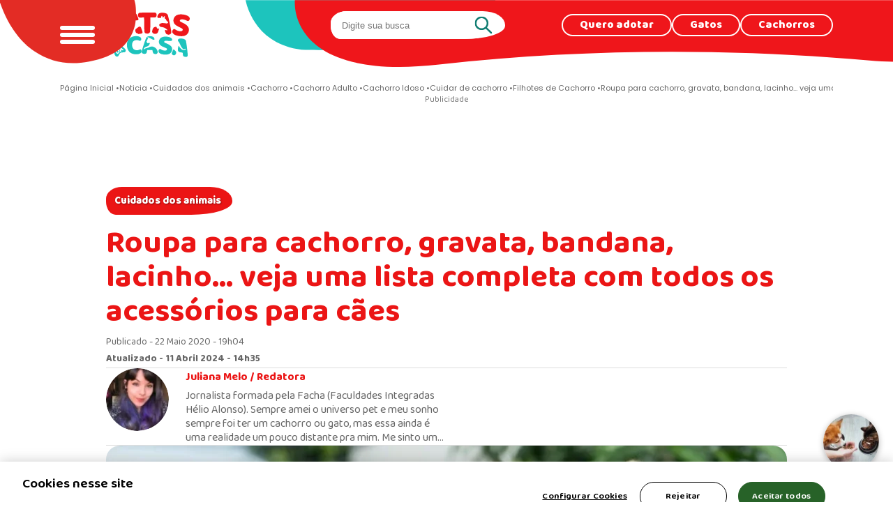

--- FILE ---
content_type: text/html; charset=UTF-8
request_url: https://www.patasdacasa.com.br/noticia/roupa-para-cachorro-gravata-bandana-lacinho-veja-uma-lista-completa-com-todos-os-acessorios-para-caes
body_size: 60841
content:


<!-- THEME DEBUG -->
<!-- THEME HOOK: 'html' -->
<!-- FILE NAME SUGGESTIONS:
   ▪️ html--node--11959.html.twig
   ▪️ html--node--%.html.twig
   ▪️ html--node.html.twig
   ✅ html.html.twig
-->
<!-- 💡 BEGIN CUSTOM TEMPLATE OUTPUT from 'themes/custom/patas/templates/layout/html.html.twig' -->
<!DOCTYPE html>
<html lang="pt-br" dir="ltr" prefix="og: https://ogp.me/ns#">

  <head>
  
		<link rel="preconnect" href="https://stats.g.doubleclick.net">
		<link rel="preconnect" href="https://bid.g.doubleclick.net">
		<link rel="preconnect" href="https://c.evidon.com">
		<link rel="preconnect" href="https://s.ytimg.com">
		<link rel="preconnect" href="https://www.google.com.br">
		<link rel="preconnect" href="https://www.google-analytics.com">
		<link rel="preconnect" href="https://googleads.g.doubleclick.net">
		<link rel="preconnect" href="https://www.google.com">
		<link rel="preconnect" href="https://www.googleadservices.com">
		<link rel="preconnect" href="https://www.googletagmanager.com">
		<link rel="preconnect" href="https://fonts.googleapis.com">
    <link rel="preconnect" href="https://fonts.gstatic.com" crossorigin>
    
    <link rel="alternate" type="application/rss+xml" href="https://www.patasdacasa.com.br/rss.xml" />
    
    <link rel="preload" href="https://fonts.googleapis.com/css2?family=Baloo+Bhai+2:wght@400..800&display=swap" as="style" onload="this.onload=null;this.rel='stylesheet'"/>
    <link rel="preload" href="https://fonts.googleapis.com/css2?family=Poppins:ital,wght@0,400;0,700;0,800;1,400;1,700;1,800&display=swap" as="style" onload="this.onload=null;this.rel='stylesheet'"/>

    <noscript>
      <link href="https://fonts.googleapis.com/css2?family=Baloo+Bhai+2:wght@400..800&display=swap" rel="stylesheet">
      <link href="https://fonts.googleapis.com/css2?family=Poppins:ital,wght@0,400;0,700;0,800;1,400;1,700;1,800&display=swap" rel="stylesheet">
    </noscript>




    <meta charset="utf-8" /><script type="text/javascript">(window.NREUM||(NREUM={})).init={privacy:{cookies_enabled:true},ajax:{deny_list:["bam.nr-data.net"]},feature_flags:["soft_nav"],distributed_tracing:{enabled:true}};(window.NREUM||(NREUM={})).loader_config={agentID:"1103328536",accountID:"4410988",trustKey:"66686",xpid:"UAIGUV9bABABVFNbBwMAUlIC",licenseKey:"NRJS-f49289b71a99e5fbc5d",applicationID:"1029027463",browserID:"1103328536"};;/*! For license information please see nr-loader-spa-1.308.0.min.js.LICENSE.txt */
(()=>{var e,t,r={384:(e,t,r)=>{"use strict";r.d(t,{NT:()=>a,US:()=>u,Zm:()=>o,bQ:()=>d,dV:()=>c,pV:()=>l});var n=r(6154),i=r(1863),s=r(1910);const a={beacon:"bam.nr-data.net",errorBeacon:"bam.nr-data.net"};function o(){return n.gm.NREUM||(n.gm.NREUM={}),void 0===n.gm.newrelic&&(n.gm.newrelic=n.gm.NREUM),n.gm.NREUM}function c(){let e=o();return e.o||(e.o={ST:n.gm.setTimeout,SI:n.gm.setImmediate||n.gm.setInterval,CT:n.gm.clearTimeout,XHR:n.gm.XMLHttpRequest,REQ:n.gm.Request,EV:n.gm.Event,PR:n.gm.Promise,MO:n.gm.MutationObserver,FETCH:n.gm.fetch,WS:n.gm.WebSocket},(0,s.i)(...Object.values(e.o))),e}function d(e,t){let r=o();r.initializedAgents??={},t.initializedAt={ms:(0,i.t)(),date:new Date},r.initializedAgents[e]=t}function u(e,t){o()[e]=t}function l(){return function(){let e=o();const t=e.info||{};e.info={beacon:a.beacon,errorBeacon:a.errorBeacon,...t}}(),function(){let e=o();const t=e.init||{};e.init={...t}}(),c(),function(){let e=o();const t=e.loader_config||{};e.loader_config={...t}}(),o()}},782:(e,t,r)=>{"use strict";r.d(t,{T:()=>n});const n=r(860).K7.pageViewTiming},860:(e,t,r)=>{"use strict";r.d(t,{$J:()=>u,K7:()=>c,P3:()=>d,XX:()=>i,Yy:()=>o,df:()=>s,qY:()=>n,v4:()=>a});const n="events",i="jserrors",s="browser/blobs",a="rum",o="browser/logs",c={ajax:"ajax",genericEvents:"generic_events",jserrors:i,logging:"logging",metrics:"metrics",pageAction:"page_action",pageViewEvent:"page_view_event",pageViewTiming:"page_view_timing",sessionReplay:"session_replay",sessionTrace:"session_trace",softNav:"soft_navigations",spa:"spa"},d={[c.pageViewEvent]:1,[c.pageViewTiming]:2,[c.metrics]:3,[c.jserrors]:4,[c.spa]:5,[c.ajax]:6,[c.sessionTrace]:7,[c.softNav]:8,[c.sessionReplay]:9,[c.logging]:10,[c.genericEvents]:11},u={[c.pageViewEvent]:a,[c.pageViewTiming]:n,[c.ajax]:n,[c.spa]:n,[c.softNav]:n,[c.metrics]:i,[c.jserrors]:i,[c.sessionTrace]:s,[c.sessionReplay]:s,[c.logging]:o,[c.genericEvents]:"ins"}},944:(e,t,r)=>{"use strict";r.d(t,{R:()=>i});var n=r(3241);function i(e,t){"function"==typeof console.debug&&(console.debug("New Relic Warning: https://github.com/newrelic/newrelic-browser-agent/blob/main/docs/warning-codes.md#".concat(e),t),(0,n.W)({agentIdentifier:null,drained:null,type:"data",name:"warn",feature:"warn",data:{code:e,secondary:t}}))}},993:(e,t,r)=>{"use strict";r.d(t,{A$:()=>s,ET:()=>a,TZ:()=>o,p_:()=>i});var n=r(860);const i={ERROR:"ERROR",WARN:"WARN",INFO:"INFO",DEBUG:"DEBUG",TRACE:"TRACE"},s={OFF:0,ERROR:1,WARN:2,INFO:3,DEBUG:4,TRACE:5},a="log",o=n.K7.logging},1541:(e,t,r)=>{"use strict";r.d(t,{U:()=>i,f:()=>n});const n={MFE:"MFE",BA:"BA"};function i(e,t){if(2!==t?.harvestEndpointVersion)return{};const r=t.agentRef.runtime.appMetadata.agents[0].entityGuid;return e?{"source.id":e.id,"source.name":e.name,"source.type":e.type,"parent.id":e.parent?.id||r,"parent.type":e.parent?.type||n.BA}:{"entity.guid":r,appId:t.agentRef.info.applicationID}}},1687:(e,t,r)=>{"use strict";r.d(t,{Ak:()=>d,Ze:()=>h,x3:()=>u});var n=r(3241),i=r(7836),s=r(3606),a=r(860),o=r(2646);const c={};function d(e,t){const r={staged:!1,priority:a.P3[t]||0};l(e),c[e].get(t)||c[e].set(t,r)}function u(e,t){e&&c[e]&&(c[e].get(t)&&c[e].delete(t),p(e,t,!1),c[e].size&&f(e))}function l(e){if(!e)throw new Error("agentIdentifier required");c[e]||(c[e]=new Map)}function h(e="",t="feature",r=!1){if(l(e),!e||!c[e].get(t)||r)return p(e,t);c[e].get(t).staged=!0,f(e)}function f(e){const t=Array.from(c[e]);t.every(([e,t])=>t.staged)&&(t.sort((e,t)=>e[1].priority-t[1].priority),t.forEach(([t])=>{c[e].delete(t),p(e,t)}))}function p(e,t,r=!0){const a=e?i.ee.get(e):i.ee,c=s.i.handlers;if(!a.aborted&&a.backlog&&c){if((0,n.W)({agentIdentifier:e,type:"lifecycle",name:"drain",feature:t}),r){const e=a.backlog[t],r=c[t];if(r){for(let t=0;e&&t<e.length;++t)g(e[t],r);Object.entries(r).forEach(([e,t])=>{Object.values(t||{}).forEach(t=>{t[0]?.on&&t[0]?.context()instanceof o.y&&t[0].on(e,t[1])})})}}a.isolatedBacklog||delete c[t],a.backlog[t]=null,a.emit("drain-"+t,[])}}function g(e,t){var r=e[1];Object.values(t[r]||{}).forEach(t=>{var r=e[0];if(t[0]===r){var n=t[1],i=e[3],s=e[2];n.apply(i,s)}})}},1738:(e,t,r)=>{"use strict";r.d(t,{U:()=>f,Y:()=>h});var n=r(3241),i=r(9908),s=r(1863),a=r(944),o=r(5701),c=r(3969),d=r(8362),u=r(860),l=r(4261);function h(e,t,r,s){const h=s||r;!h||h[e]&&h[e]!==d.d.prototype[e]||(h[e]=function(){(0,i.p)(c.xV,["API/"+e+"/called"],void 0,u.K7.metrics,r.ee),(0,n.W)({agentIdentifier:r.agentIdentifier,drained:!!o.B?.[r.agentIdentifier],type:"data",name:"api",feature:l.Pl+e,data:{}});try{return t.apply(this,arguments)}catch(e){(0,a.R)(23,e)}})}function f(e,t,r,n,a){const o=e.info;null===r?delete o.jsAttributes[t]:o.jsAttributes[t]=r,(a||null===r)&&(0,i.p)(l.Pl+n,[(0,s.t)(),t,r],void 0,"session",e.ee)}},1741:(e,t,r)=>{"use strict";r.d(t,{W:()=>s});var n=r(944),i=r(4261);class s{#e(e,...t){if(this[e]!==s.prototype[e])return this[e](...t);(0,n.R)(35,e)}addPageAction(e,t){return this.#e(i.hG,e,t)}register(e){return this.#e(i.eY,e)}recordCustomEvent(e,t){return this.#e(i.fF,e,t)}setPageViewName(e,t){return this.#e(i.Fw,e,t)}setCustomAttribute(e,t,r){return this.#e(i.cD,e,t,r)}noticeError(e,t){return this.#e(i.o5,e,t)}setUserId(e,t=!1){return this.#e(i.Dl,e,t)}setApplicationVersion(e){return this.#e(i.nb,e)}setErrorHandler(e){return this.#e(i.bt,e)}addRelease(e,t){return this.#e(i.k6,e,t)}log(e,t){return this.#e(i.$9,e,t)}start(){return this.#e(i.d3)}finished(e){return this.#e(i.BL,e)}recordReplay(){return this.#e(i.CH)}pauseReplay(){return this.#e(i.Tb)}addToTrace(e){return this.#e(i.U2,e)}setCurrentRouteName(e){return this.#e(i.PA,e)}interaction(e){return this.#e(i.dT,e)}wrapLogger(e,t,r){return this.#e(i.Wb,e,t,r)}measure(e,t){return this.#e(i.V1,e,t)}consent(e){return this.#e(i.Pv,e)}}},1863:(e,t,r)=>{"use strict";function n(){return Math.floor(performance.now())}r.d(t,{t:()=>n})},1910:(e,t,r)=>{"use strict";r.d(t,{i:()=>s});var n=r(944);const i=new Map;function s(...e){return e.every(e=>{if(i.has(e))return i.get(e);const t="function"==typeof e?e.toString():"",r=t.includes("[native code]"),s=t.includes("nrWrapper");return r||s||(0,n.R)(64,e?.name||t),i.set(e,r),r})}},2555:(e,t,r)=>{"use strict";r.d(t,{D:()=>o,f:()=>a});var n=r(384),i=r(8122);const s={beacon:n.NT.beacon,errorBeacon:n.NT.errorBeacon,licenseKey:void 0,applicationID:void 0,sa:void 0,queueTime:void 0,applicationTime:void 0,ttGuid:void 0,user:void 0,account:void 0,product:void 0,extra:void 0,jsAttributes:{},userAttributes:void 0,atts:void 0,transactionName:void 0,tNamePlain:void 0};function a(e){try{return!!e.licenseKey&&!!e.errorBeacon&&!!e.applicationID}catch(e){return!1}}const o=e=>(0,i.a)(e,s)},2614:(e,t,r)=>{"use strict";r.d(t,{BB:()=>a,H3:()=>n,g:()=>d,iL:()=>c,tS:()=>o,uh:()=>i,wk:()=>s});const n="NRBA",i="SESSION",s=144e5,a=18e5,o={STARTED:"session-started",PAUSE:"session-pause",RESET:"session-reset",RESUME:"session-resume",UPDATE:"session-update"},c={SAME_TAB:"same-tab",CROSS_TAB:"cross-tab"},d={OFF:0,FULL:1,ERROR:2}},2646:(e,t,r)=>{"use strict";r.d(t,{y:()=>n});class n{constructor(e){this.contextId=e}}},2843:(e,t,r)=>{"use strict";r.d(t,{G:()=>s,u:()=>i});var n=r(3878);function i(e,t=!1,r,i){(0,n.DD)("visibilitychange",function(){if(t)return void("hidden"===document.visibilityState&&e());e(document.visibilityState)},r,i)}function s(e,t,r){(0,n.sp)("pagehide",e,t,r)}},3241:(e,t,r)=>{"use strict";r.d(t,{W:()=>s});var n=r(6154);const i="newrelic";function s(e={}){try{n.gm.dispatchEvent(new CustomEvent(i,{detail:e}))}catch(e){}}},3304:(e,t,r)=>{"use strict";r.d(t,{A:()=>s});var n=r(7836);const i=()=>{const e=new WeakSet;return(t,r)=>{if("object"==typeof r&&null!==r){if(e.has(r))return;e.add(r)}return r}};function s(e){try{return JSON.stringify(e,i())??""}catch(e){try{n.ee.emit("internal-error",[e])}catch(e){}return""}}},3333:(e,t,r)=>{"use strict";r.d(t,{$v:()=>u,TZ:()=>n,Xh:()=>c,Zp:()=>i,kd:()=>d,mq:()=>o,nf:()=>a,qN:()=>s});const n=r(860).K7.genericEvents,i=["auxclick","click","copy","keydown","paste","scrollend"],s=["focus","blur"],a=4,o=1e3,c=2e3,d=["PageAction","UserAction","BrowserPerformance"],u={RESOURCES:"experimental.resources",REGISTER:"register"}},3434:(e,t,r)=>{"use strict";r.d(t,{Jt:()=>s,YM:()=>d});var n=r(7836),i=r(5607);const s="nr@original:".concat(i.W),a=50;var o=Object.prototype.hasOwnProperty,c=!1;function d(e,t){return e||(e=n.ee),r.inPlace=function(e,t,n,i,s){n||(n="");const a="-"===n.charAt(0);for(let o=0;o<t.length;o++){const c=t[o],d=e[c];l(d)||(e[c]=r(d,a?c+n:n,i,c,s))}},r.flag=s,r;function r(t,r,n,c,d){return l(t)?t:(r||(r=""),nrWrapper[s]=t,function(e,t,r){if(Object.defineProperty&&Object.keys)try{return Object.keys(e).forEach(function(r){Object.defineProperty(t,r,{get:function(){return e[r]},set:function(t){return e[r]=t,t}})}),t}catch(e){u([e],r)}for(var n in e)o.call(e,n)&&(t[n]=e[n])}(t,nrWrapper,e),nrWrapper);function nrWrapper(){var s,o,l,h;let f;try{o=this,s=[...arguments],l="function"==typeof n?n(s,o):n||{}}catch(t){u([t,"",[s,o,c],l],e)}i(r+"start",[s,o,c],l,d);const p=performance.now();let g;try{return h=t.apply(o,s),g=performance.now(),h}catch(e){throw g=performance.now(),i(r+"err",[s,o,e],l,d),f=e,f}finally{const e=g-p,t={start:p,end:g,duration:e,isLongTask:e>=a,methodName:c,thrownError:f};t.isLongTask&&i("long-task",[t,o],l,d),i(r+"end",[s,o,h],l,d)}}}function i(r,n,i,s){if(!c||t){var a=c;c=!0;try{e.emit(r,n,i,t,s)}catch(t){u([t,r,n,i],e)}c=a}}}function u(e,t){t||(t=n.ee);try{t.emit("internal-error",e)}catch(e){}}function l(e){return!(e&&"function"==typeof e&&e.apply&&!e[s])}},3606:(e,t,r)=>{"use strict";r.d(t,{i:()=>s});var n=r(9908);s.on=a;var i=s.handlers={};function s(e,t,r,s){a(s||n.d,i,e,t,r)}function a(e,t,r,i,s){s||(s="feature"),e||(e=n.d);var a=t[s]=t[s]||{};(a[r]=a[r]||[]).push([e,i])}},3738:(e,t,r)=>{"use strict";r.d(t,{He:()=>i,Kp:()=>o,Lc:()=>d,Rz:()=>u,TZ:()=>n,bD:()=>s,d3:()=>a,jx:()=>l,sl:()=>h,uP:()=>c});const n=r(860).K7.sessionTrace,i="bstResource",s="resource",a="-start",o="-end",c="fn"+a,d="fn"+o,u="pushState",l=1e3,h=3e4},3785:(e,t,r)=>{"use strict";r.d(t,{R:()=>c,b:()=>d});var n=r(9908),i=r(1863),s=r(860),a=r(3969),o=r(993);function c(e,t,r={},c=o.p_.INFO,d=!0,u,l=(0,i.t)()){(0,n.p)(a.xV,["API/logging/".concat(c.toLowerCase(),"/called")],void 0,s.K7.metrics,e),(0,n.p)(o.ET,[l,t,r,c,d,u],void 0,s.K7.logging,e)}function d(e){return"string"==typeof e&&Object.values(o.p_).some(t=>t===e.toUpperCase().trim())}},3878:(e,t,r)=>{"use strict";function n(e,t){return{capture:e,passive:!1,signal:t}}function i(e,t,r=!1,i){window.addEventListener(e,t,n(r,i))}function s(e,t,r=!1,i){document.addEventListener(e,t,n(r,i))}r.d(t,{DD:()=>s,jT:()=>n,sp:()=>i})},3962:(e,t,r)=>{"use strict";r.d(t,{AM:()=>a,O2:()=>l,OV:()=>s,Qu:()=>h,TZ:()=>c,ih:()=>f,pP:()=>o,t1:()=>u,tC:()=>i,wD:()=>d});var n=r(860);const i=["click","keydown","submit"],s="popstate",a="api",o="initialPageLoad",c=n.K7.softNav,d=5e3,u=500,l={INITIAL_PAGE_LOAD:"",ROUTE_CHANGE:1,UNSPECIFIED:2},h={INTERACTION:1,AJAX:2,CUSTOM_END:3,CUSTOM_TRACER:4},f={IP:"in progress",PF:"pending finish",FIN:"finished",CAN:"cancelled"}},3969:(e,t,r)=>{"use strict";r.d(t,{TZ:()=>n,XG:()=>o,rs:()=>i,xV:()=>a,z_:()=>s});const n=r(860).K7.metrics,i="sm",s="cm",a="storeSupportabilityMetrics",o="storeEventMetrics"},4234:(e,t,r)=>{"use strict";r.d(t,{W:()=>s});var n=r(7836),i=r(1687);class s{constructor(e,t){this.agentIdentifier=e,this.ee=n.ee.get(e),this.featureName=t,this.blocked=!1}deregisterDrain(){(0,i.x3)(this.agentIdentifier,this.featureName)}}},4261:(e,t,r)=>{"use strict";r.d(t,{$9:()=>u,BL:()=>c,CH:()=>p,Dl:()=>R,Fw:()=>w,PA:()=>v,Pl:()=>n,Pv:()=>A,Tb:()=>h,U2:()=>a,V1:()=>E,Wb:()=>T,bt:()=>y,cD:()=>b,d3:()=>x,dT:()=>d,eY:()=>g,fF:()=>f,hG:()=>s,hw:()=>i,k6:()=>o,nb:()=>m,o5:()=>l});const n="api-",i=n+"ixn-",s="addPageAction",a="addToTrace",o="addRelease",c="finished",d="interaction",u="log",l="noticeError",h="pauseReplay",f="recordCustomEvent",p="recordReplay",g="register",m="setApplicationVersion",v="setCurrentRouteName",b="setCustomAttribute",y="setErrorHandler",w="setPageViewName",R="setUserId",x="start",T="wrapLogger",E="measure",A="consent"},5205:(e,t,r)=>{"use strict";r.d(t,{j:()=>S});var n=r(384),i=r(1741);var s=r(2555),a=r(3333);const o=e=>{if(!e||"string"!=typeof e)return!1;try{document.createDocumentFragment().querySelector(e)}catch{return!1}return!0};var c=r(2614),d=r(944),u=r(8122);const l="[data-nr-mask]",h=e=>(0,u.a)(e,(()=>{const e={feature_flags:[],experimental:{allow_registered_children:!1,resources:!1},mask_selector:"*",block_selector:"[data-nr-block]",mask_input_options:{color:!1,date:!1,"datetime-local":!1,email:!1,month:!1,number:!1,range:!1,search:!1,tel:!1,text:!1,time:!1,url:!1,week:!1,textarea:!1,select:!1,password:!0}};return{ajax:{deny_list:void 0,block_internal:!0,enabled:!0,autoStart:!0},api:{get allow_registered_children(){return e.feature_flags.includes(a.$v.REGISTER)||e.experimental.allow_registered_children},set allow_registered_children(t){e.experimental.allow_registered_children=t},duplicate_registered_data:!1},browser_consent_mode:{enabled:!1},distributed_tracing:{enabled:void 0,exclude_newrelic_header:void 0,cors_use_newrelic_header:void 0,cors_use_tracecontext_headers:void 0,allowed_origins:void 0},get feature_flags(){return e.feature_flags},set feature_flags(t){e.feature_flags=t},generic_events:{enabled:!0,autoStart:!0},harvest:{interval:30},jserrors:{enabled:!0,autoStart:!0},logging:{enabled:!0,autoStart:!0},metrics:{enabled:!0,autoStart:!0},obfuscate:void 0,page_action:{enabled:!0},page_view_event:{enabled:!0,autoStart:!0},page_view_timing:{enabled:!0,autoStart:!0},performance:{capture_marks:!1,capture_measures:!1,capture_detail:!0,resources:{get enabled(){return e.feature_flags.includes(a.$v.RESOURCES)||e.experimental.resources},set enabled(t){e.experimental.resources=t},asset_types:[],first_party_domains:[],ignore_newrelic:!0}},privacy:{cookies_enabled:!0},proxy:{assets:void 0,beacon:void 0},session:{expiresMs:c.wk,inactiveMs:c.BB},session_replay:{autoStart:!0,enabled:!1,preload:!1,sampling_rate:10,error_sampling_rate:100,collect_fonts:!1,inline_images:!1,fix_stylesheets:!0,mask_all_inputs:!0,get mask_text_selector(){return e.mask_selector},set mask_text_selector(t){o(t)?e.mask_selector="".concat(t,",").concat(l):""===t||null===t?e.mask_selector=l:(0,d.R)(5,t)},get block_class(){return"nr-block"},get ignore_class(){return"nr-ignore"},get mask_text_class(){return"nr-mask"},get block_selector(){return e.block_selector},set block_selector(t){o(t)?e.block_selector+=",".concat(t):""!==t&&(0,d.R)(6,t)},get mask_input_options(){return e.mask_input_options},set mask_input_options(t){t&&"object"==typeof t?e.mask_input_options={...t,password:!0}:(0,d.R)(7,t)}},session_trace:{enabled:!0,autoStart:!0},soft_navigations:{enabled:!0,autoStart:!0},spa:{enabled:!0,autoStart:!0},ssl:void 0,user_actions:{enabled:!0,elementAttributes:["id","className","tagName","type"]}}})());var f=r(6154),p=r(9324);let g=0;const m={buildEnv:p.F3,distMethod:p.Xs,version:p.xv,originTime:f.WN},v={consented:!1},b={appMetadata:{},get consented(){return this.session?.state?.consent||v.consented},set consented(e){v.consented=e},customTransaction:void 0,denyList:void 0,disabled:!1,harvester:void 0,isolatedBacklog:!1,isRecording:!1,loaderType:void 0,maxBytes:3e4,obfuscator:void 0,onerror:void 0,ptid:void 0,releaseIds:{},session:void 0,timeKeeper:void 0,registeredEntities:[],jsAttributesMetadata:{bytes:0},get harvestCount(){return++g}},y=e=>{const t=(0,u.a)(e,b),r=Object.keys(m).reduce((e,t)=>(e[t]={value:m[t],writable:!1,configurable:!0,enumerable:!0},e),{});return Object.defineProperties(t,r)};var w=r(5701);const R=e=>{const t=e.startsWith("http");e+="/",r.p=t?e:"https://"+e};var x=r(7836),T=r(3241);const E={accountID:void 0,trustKey:void 0,agentID:void 0,licenseKey:void 0,applicationID:void 0,xpid:void 0},A=e=>(0,u.a)(e,E),_=new Set;function S(e,t={},r,a){let{init:o,info:c,loader_config:d,runtime:u={},exposed:l=!0}=t;if(!c){const e=(0,n.pV)();o=e.init,c=e.info,d=e.loader_config}e.init=h(o||{}),e.loader_config=A(d||{}),c.jsAttributes??={},f.bv&&(c.jsAttributes.isWorker=!0),e.info=(0,s.D)(c);const p=e.init,g=[c.beacon,c.errorBeacon];_.has(e.agentIdentifier)||(p.proxy.assets&&(R(p.proxy.assets),g.push(p.proxy.assets)),p.proxy.beacon&&g.push(p.proxy.beacon),e.beacons=[...g],function(e){const t=(0,n.pV)();Object.getOwnPropertyNames(i.W.prototype).forEach(r=>{const n=i.W.prototype[r];if("function"!=typeof n||"constructor"===n)return;let s=t[r];e[r]&&!1!==e.exposed&&"micro-agent"!==e.runtime?.loaderType&&(t[r]=(...t)=>{const n=e[r](...t);return s?s(...t):n})})}(e),(0,n.US)("activatedFeatures",w.B)),u.denyList=[...p.ajax.deny_list||[],...p.ajax.block_internal?g:[]],u.ptid=e.agentIdentifier,u.loaderType=r,e.runtime=y(u),_.has(e.agentIdentifier)||(e.ee=x.ee.get(e.agentIdentifier),e.exposed=l,(0,T.W)({agentIdentifier:e.agentIdentifier,drained:!!w.B?.[e.agentIdentifier],type:"lifecycle",name:"initialize",feature:void 0,data:e.config})),_.add(e.agentIdentifier)}},5270:(e,t,r)=>{"use strict";r.d(t,{Aw:()=>a,SR:()=>s,rF:()=>o});var n=r(384),i=r(7767);function s(e){return!!(0,n.dV)().o.MO&&(0,i.V)(e)&&!0===e?.session_trace.enabled}function a(e){return!0===e?.session_replay.preload&&s(e)}function o(e,t){try{if("string"==typeof t?.type){if("password"===t.type.toLowerCase())return"*".repeat(e?.length||0);if(void 0!==t?.dataset?.nrUnmask||t?.classList?.contains("nr-unmask"))return e}}catch(e){}return"string"==typeof e?e.replace(/[\S]/g,"*"):"*".repeat(e?.length||0)}},5289:(e,t,r)=>{"use strict";r.d(t,{GG:()=>a,Qr:()=>c,sB:()=>o});var n=r(3878),i=r(6389);function s(){return"undefined"==typeof document||"complete"===document.readyState}function a(e,t){if(s())return e();const r=(0,i.J)(e),a=setInterval(()=>{s()&&(clearInterval(a),r())},500);(0,n.sp)("load",r,t)}function o(e){if(s())return e();(0,n.DD)("DOMContentLoaded",e)}function c(e){if(s())return e();(0,n.sp)("popstate",e)}},5607:(e,t,r)=>{"use strict";r.d(t,{W:()=>n});const n=(0,r(9566).bz)()},5701:(e,t,r)=>{"use strict";r.d(t,{B:()=>s,t:()=>a});var n=r(3241);const i=new Set,s={};function a(e,t){const r=t.agentIdentifier;s[r]??={},e&&"object"==typeof e&&(i.has(r)||(t.ee.emit("rumresp",[e]),s[r]=e,i.add(r),(0,n.W)({agentIdentifier:r,loaded:!0,drained:!0,type:"lifecycle",name:"load",feature:void 0,data:e})))}},6154:(e,t,r)=>{"use strict";r.d(t,{OF:()=>d,RI:()=>i,WN:()=>h,bv:()=>s,eN:()=>f,gm:()=>a,lR:()=>l,m:()=>c,mw:()=>o,sb:()=>u});var n=r(1863);const i="undefined"!=typeof window&&!!window.document,s="undefined"!=typeof WorkerGlobalScope&&("undefined"!=typeof self&&self instanceof WorkerGlobalScope&&self.navigator instanceof WorkerNavigator||"undefined"!=typeof globalThis&&globalThis instanceof WorkerGlobalScope&&globalThis.navigator instanceof WorkerNavigator),a=i?window:"undefined"!=typeof WorkerGlobalScope&&("undefined"!=typeof self&&self instanceof WorkerGlobalScope&&self||"undefined"!=typeof globalThis&&globalThis instanceof WorkerGlobalScope&&globalThis),o=Boolean("hidden"===a?.document?.visibilityState),c=""+a?.location,d=/iPad|iPhone|iPod/.test(a.navigator?.userAgent),u=d&&"undefined"==typeof SharedWorker,l=(()=>{const e=a.navigator?.userAgent?.match(/Firefox[/\s](\d+\.\d+)/);return Array.isArray(e)&&e.length>=2?+e[1]:0})(),h=Date.now()-(0,n.t)(),f=()=>"undefined"!=typeof PerformanceNavigationTiming&&a?.performance?.getEntriesByType("navigation")?.[0]?.responseStart},6344:(e,t,r)=>{"use strict";r.d(t,{BB:()=>u,Qb:()=>l,TZ:()=>i,Ug:()=>a,Vh:()=>s,_s:()=>o,bc:()=>d,yP:()=>c});var n=r(2614);const i=r(860).K7.sessionReplay,s="errorDuringReplay",a=.12,o={DomContentLoaded:0,Load:1,FullSnapshot:2,IncrementalSnapshot:3,Meta:4,Custom:5},c={[n.g.ERROR]:15e3,[n.g.FULL]:3e5,[n.g.OFF]:0},d={RESET:{message:"Session was reset",sm:"Reset"},IMPORT:{message:"Recorder failed to import",sm:"Import"},TOO_MANY:{message:"429: Too Many Requests",sm:"Too-Many"},TOO_BIG:{message:"Payload was too large",sm:"Too-Big"},CROSS_TAB:{message:"Session Entity was set to OFF on another tab",sm:"Cross-Tab"},ENTITLEMENTS:{message:"Session Replay is not allowed and will not be started",sm:"Entitlement"}},u=5e3,l={API:"api",RESUME:"resume",SWITCH_TO_FULL:"switchToFull",INITIALIZE:"initialize",PRELOAD:"preload"}},6389:(e,t,r)=>{"use strict";function n(e,t=500,r={}){const n=r?.leading||!1;let i;return(...r)=>{n&&void 0===i&&(e.apply(this,r),i=setTimeout(()=>{i=clearTimeout(i)},t)),n||(clearTimeout(i),i=setTimeout(()=>{e.apply(this,r)},t))}}function i(e){let t=!1;return(...r)=>{t||(t=!0,e.apply(this,r))}}r.d(t,{J:()=>i,s:()=>n})},6630:(e,t,r)=>{"use strict";r.d(t,{T:()=>n});const n=r(860).K7.pageViewEvent},6774:(e,t,r)=>{"use strict";r.d(t,{T:()=>n});const n=r(860).K7.jserrors},7295:(e,t,r)=>{"use strict";r.d(t,{Xv:()=>a,gX:()=>i,iW:()=>s});var n=[];function i(e){if(!e||s(e))return!1;if(0===n.length)return!0;if("*"===n[0].hostname)return!1;for(var t=0;t<n.length;t++){var r=n[t];if(r.hostname.test(e.hostname)&&r.pathname.test(e.pathname))return!1}return!0}function s(e){return void 0===e.hostname}function a(e){if(n=[],e&&e.length)for(var t=0;t<e.length;t++){let r=e[t];if(!r)continue;if("*"===r)return void(n=[{hostname:"*"}]);0===r.indexOf("http://")?r=r.substring(7):0===r.indexOf("https://")&&(r=r.substring(8));const i=r.indexOf("/");let s,a;i>0?(s=r.substring(0,i),a=r.substring(i)):(s=r,a="*");let[c]=s.split(":");n.push({hostname:o(c),pathname:o(a,!0)})}}function o(e,t=!1){const r=e.replace(/[.+?^${}()|[\]\\]/g,e=>"\\"+e).replace(/\*/g,".*?");return new RegExp((t?"^":"")+r+"$")}},7485:(e,t,r)=>{"use strict";r.d(t,{D:()=>i});var n=r(6154);function i(e){if(0===(e||"").indexOf("data:"))return{protocol:"data"};try{const t=new URL(e,location.href),r={port:t.port,hostname:t.hostname,pathname:t.pathname,search:t.search,protocol:t.protocol.slice(0,t.protocol.indexOf(":")),sameOrigin:t.protocol===n.gm?.location?.protocol&&t.host===n.gm?.location?.host};return r.port&&""!==r.port||("http:"===t.protocol&&(r.port="80"),"https:"===t.protocol&&(r.port="443")),r.pathname&&""!==r.pathname?r.pathname.startsWith("/")||(r.pathname="/".concat(r.pathname)):r.pathname="/",r}catch(e){return{}}}},7699:(e,t,r)=>{"use strict";r.d(t,{It:()=>s,KC:()=>o,No:()=>i,qh:()=>a});var n=r(860);const i=16e3,s=1e6,a="SESSION_ERROR",o={[n.K7.logging]:!0,[n.K7.genericEvents]:!1,[n.K7.jserrors]:!1,[n.K7.ajax]:!1}},7767:(e,t,r)=>{"use strict";r.d(t,{V:()=>i});var n=r(6154);const i=e=>n.RI&&!0===e?.privacy.cookies_enabled},7836:(e,t,r)=>{"use strict";r.d(t,{P:()=>o,ee:()=>c});var n=r(384),i=r(8990),s=r(2646),a=r(5607);const o="nr@context:".concat(a.W),c=function e(t,r){var n={},a={},u={},l=!1;try{l=16===r.length&&d.initializedAgents?.[r]?.runtime.isolatedBacklog}catch(e){}var h={on:p,addEventListener:p,removeEventListener:function(e,t){var r=n[e];if(!r)return;for(var i=0;i<r.length;i++)r[i]===t&&r.splice(i,1)},emit:function(e,r,n,i,s){!1!==s&&(s=!0);if(c.aborted&&!i)return;t&&s&&t.emit(e,r,n);var o=f(n);g(e).forEach(e=>{e.apply(o,r)});var d=v()[a[e]];d&&d.push([h,e,r,o]);return o},get:m,listeners:g,context:f,buffer:function(e,t){const r=v();if(t=t||"feature",h.aborted)return;Object.entries(e||{}).forEach(([e,n])=>{a[n]=t,t in r||(r[t]=[])})},abort:function(){h._aborted=!0,Object.keys(h.backlog).forEach(e=>{delete h.backlog[e]})},isBuffering:function(e){return!!v()[a[e]]},debugId:r,backlog:l?{}:t&&"object"==typeof t.backlog?t.backlog:{},isolatedBacklog:l};return Object.defineProperty(h,"aborted",{get:()=>{let e=h._aborted||!1;return e||(t&&(e=t.aborted),e)}}),h;function f(e){return e&&e instanceof s.y?e:e?(0,i.I)(e,o,()=>new s.y(o)):new s.y(o)}function p(e,t){n[e]=g(e).concat(t)}function g(e){return n[e]||[]}function m(t){return u[t]=u[t]||e(h,t)}function v(){return h.backlog}}(void 0,"globalEE"),d=(0,n.Zm)();d.ee||(d.ee=c)},8122:(e,t,r)=>{"use strict";r.d(t,{a:()=>i});var n=r(944);function i(e,t){try{if(!e||"object"!=typeof e)return(0,n.R)(3);if(!t||"object"!=typeof t)return(0,n.R)(4);const r=Object.create(Object.getPrototypeOf(t),Object.getOwnPropertyDescriptors(t)),s=0===Object.keys(r).length?e:r;for(let a in s)if(void 0!==e[a])try{if(null===e[a]){r[a]=null;continue}Array.isArray(e[a])&&Array.isArray(t[a])?r[a]=Array.from(new Set([...e[a],...t[a]])):"object"==typeof e[a]&&"object"==typeof t[a]?r[a]=i(e[a],t[a]):r[a]=e[a]}catch(e){r[a]||(0,n.R)(1,e)}return r}catch(e){(0,n.R)(2,e)}}},8139:(e,t,r)=>{"use strict";r.d(t,{u:()=>h});var n=r(7836),i=r(3434),s=r(8990),a=r(6154);const o={},c=a.gm.XMLHttpRequest,d="addEventListener",u="removeEventListener",l="nr@wrapped:".concat(n.P);function h(e){var t=function(e){return(e||n.ee).get("events")}(e);if(o[t.debugId]++)return t;o[t.debugId]=1;var r=(0,i.YM)(t,!0);function h(e){r.inPlace(e,[d,u],"-",p)}function p(e,t){return e[1]}return"getPrototypeOf"in Object&&(a.RI&&f(document,h),c&&f(c.prototype,h),f(a.gm,h)),t.on(d+"-start",function(e,t){var n=e[1];if(null!==n&&("function"==typeof n||"object"==typeof n)&&"newrelic"!==e[0]){var i=(0,s.I)(n,l,function(){var e={object:function(){if("function"!=typeof n.handleEvent)return;return n.handleEvent.apply(n,arguments)},function:n}[typeof n];return e?r(e,"fn-",null,e.name||"anonymous"):n});this.wrapped=e[1]=i}}),t.on(u+"-start",function(e){e[1]=this.wrapped||e[1]}),t}function f(e,t,...r){let n=e;for(;"object"==typeof n&&!Object.prototype.hasOwnProperty.call(n,d);)n=Object.getPrototypeOf(n);n&&t(n,...r)}},8362:(e,t,r)=>{"use strict";r.d(t,{d:()=>s});var n=r(9566),i=r(1741);class s extends i.W{agentIdentifier=(0,n.LA)(16)}},8374:(e,t,r)=>{r.nc=(()=>{try{return document?.currentScript?.nonce}catch(e){}return""})()},8990:(e,t,r)=>{"use strict";r.d(t,{I:()=>i});var n=Object.prototype.hasOwnProperty;function i(e,t,r){if(n.call(e,t))return e[t];var i=r();if(Object.defineProperty&&Object.keys)try{return Object.defineProperty(e,t,{value:i,writable:!0,enumerable:!1}),i}catch(e){}return e[t]=i,i}},9119:(e,t,r)=>{"use strict";r.d(t,{L:()=>s});var n=/([^?#]*)[^#]*(#[^?]*|$).*/,i=/([^?#]*)().*/;function s(e,t){return e?e.replace(t?n:i,"$1$2"):e}},9300:(e,t,r)=>{"use strict";r.d(t,{T:()=>n});const n=r(860).K7.ajax},9324:(e,t,r)=>{"use strict";r.d(t,{AJ:()=>a,F3:()=>i,Xs:()=>s,Yq:()=>o,xv:()=>n});const n="1.308.0",i="PROD",s="CDN",a="@newrelic/rrweb",o="1.0.1"},9566:(e,t,r)=>{"use strict";r.d(t,{LA:()=>o,ZF:()=>c,bz:()=>a,el:()=>d});var n=r(6154);const i="xxxxxxxx-xxxx-4xxx-yxxx-xxxxxxxxxxxx";function s(e,t){return e?15&e[t]:16*Math.random()|0}function a(){const e=n.gm?.crypto||n.gm?.msCrypto;let t,r=0;return e&&e.getRandomValues&&(t=e.getRandomValues(new Uint8Array(30))),i.split("").map(e=>"x"===e?s(t,r++).toString(16):"y"===e?(3&s()|8).toString(16):e).join("")}function o(e){const t=n.gm?.crypto||n.gm?.msCrypto;let r,i=0;t&&t.getRandomValues&&(r=t.getRandomValues(new Uint8Array(e)));const a=[];for(var o=0;o<e;o++)a.push(s(r,i++).toString(16));return a.join("")}function c(){return o(16)}function d(){return o(32)}},9908:(e,t,r)=>{"use strict";r.d(t,{d:()=>n,p:()=>i});var n=r(7836).ee.get("handle");function i(e,t,r,i,s){s?(s.buffer([e],i),s.emit(e,t,r)):(n.buffer([e],i),n.emit(e,t,r))}}},n={};function i(e){var t=n[e];if(void 0!==t)return t.exports;var s=n[e]={exports:{}};return r[e](s,s.exports,i),s.exports}i.m=r,i.d=(e,t)=>{for(var r in t)i.o(t,r)&&!i.o(e,r)&&Object.defineProperty(e,r,{enumerable:!0,get:t[r]})},i.f={},i.e=e=>Promise.all(Object.keys(i.f).reduce((t,r)=>(i.f[r](e,t),t),[])),i.u=e=>({212:"nr-spa-compressor",249:"nr-spa-recorder",478:"nr-spa"}[e]+"-1.308.0.min.js"),i.o=(e,t)=>Object.prototype.hasOwnProperty.call(e,t),e={},t="NRBA-1.308.0.PROD:",i.l=(r,n,s,a)=>{if(e[r])e[r].push(n);else{var o,c;if(void 0!==s)for(var d=document.getElementsByTagName("script"),u=0;u<d.length;u++){var l=d[u];if(l.getAttribute("src")==r||l.getAttribute("data-webpack")==t+s){o=l;break}}if(!o){c=!0;var h={478:"sha512-RSfSVnmHk59T/uIPbdSE0LPeqcEdF4/+XhfJdBuccH5rYMOEZDhFdtnh6X6nJk7hGpzHd9Ujhsy7lZEz/ORYCQ==",249:"sha512-ehJXhmntm85NSqW4MkhfQqmeKFulra3klDyY0OPDUE+sQ3GokHlPh1pmAzuNy//3j4ac6lzIbmXLvGQBMYmrkg==",212:"sha512-B9h4CR46ndKRgMBcK+j67uSR2RCnJfGefU+A7FrgR/k42ovXy5x/MAVFiSvFxuVeEk/pNLgvYGMp1cBSK/G6Fg=="};(o=document.createElement("script")).charset="utf-8",i.nc&&o.setAttribute("nonce",i.nc),o.setAttribute("data-webpack",t+s),o.src=r,0!==o.src.indexOf(window.location.origin+"/")&&(o.crossOrigin="anonymous"),h[a]&&(o.integrity=h[a])}e[r]=[n];var f=(t,n)=>{o.onerror=o.onload=null,clearTimeout(p);var i=e[r];if(delete e[r],o.parentNode&&o.parentNode.removeChild(o),i&&i.forEach(e=>e(n)),t)return t(n)},p=setTimeout(f.bind(null,void 0,{type:"timeout",target:o}),12e4);o.onerror=f.bind(null,o.onerror),o.onload=f.bind(null,o.onload),c&&document.head.appendChild(o)}},i.r=e=>{"undefined"!=typeof Symbol&&Symbol.toStringTag&&Object.defineProperty(e,Symbol.toStringTag,{value:"Module"}),Object.defineProperty(e,"__esModule",{value:!0})},i.p="https://js-agent.newrelic.com/",(()=>{var e={38:0,788:0};i.f.j=(t,r)=>{var n=i.o(e,t)?e[t]:void 0;if(0!==n)if(n)r.push(n[2]);else{var s=new Promise((r,i)=>n=e[t]=[r,i]);r.push(n[2]=s);var a=i.p+i.u(t),o=new Error;i.l(a,r=>{if(i.o(e,t)&&(0!==(n=e[t])&&(e[t]=void 0),n)){var s=r&&("load"===r.type?"missing":r.type),a=r&&r.target&&r.target.src;o.message="Loading chunk "+t+" failed: ("+s+": "+a+")",o.name="ChunkLoadError",o.type=s,o.request=a,n[1](o)}},"chunk-"+t,t)}};var t=(t,r)=>{var n,s,[a,o,c]=r,d=0;if(a.some(t=>0!==e[t])){for(n in o)i.o(o,n)&&(i.m[n]=o[n]);if(c)c(i)}for(t&&t(r);d<a.length;d++)s=a[d],i.o(e,s)&&e[s]&&e[s][0](),e[s]=0},r=self["webpackChunk:NRBA-1.308.0.PROD"]=self["webpackChunk:NRBA-1.308.0.PROD"]||[];r.forEach(t.bind(null,0)),r.push=t.bind(null,r.push.bind(r))})(),(()=>{"use strict";i(8374);var e=i(8362),t=i(860);const r=Object.values(t.K7);var n=i(5205);var s=i(9908),a=i(1863),o=i(4261),c=i(1738);var d=i(1687),u=i(4234),l=i(5289),h=i(6154),f=i(944),p=i(5270),g=i(7767),m=i(6389),v=i(7699);class b extends u.W{constructor(e,t){super(e.agentIdentifier,t),this.agentRef=e,this.abortHandler=void 0,this.featAggregate=void 0,this.loadedSuccessfully=void 0,this.onAggregateImported=new Promise(e=>{this.loadedSuccessfully=e}),this.deferred=Promise.resolve(),!1===e.init[this.featureName].autoStart?this.deferred=new Promise((t,r)=>{this.ee.on("manual-start-all",(0,m.J)(()=>{(0,d.Ak)(e.agentIdentifier,this.featureName),t()}))}):(0,d.Ak)(e.agentIdentifier,t)}importAggregator(e,t,r={}){if(this.featAggregate)return;const n=async()=>{let n;await this.deferred;try{if((0,g.V)(e.init)){const{setupAgentSession:t}=await i.e(478).then(i.bind(i,8766));n=t(e)}}catch(e){(0,f.R)(20,e),this.ee.emit("internal-error",[e]),(0,s.p)(v.qh,[e],void 0,this.featureName,this.ee)}try{if(!this.#t(this.featureName,n,e.init))return(0,d.Ze)(this.agentIdentifier,this.featureName),void this.loadedSuccessfully(!1);const{Aggregate:i}=await t();this.featAggregate=new i(e,r),e.runtime.harvester.initializedAggregates.push(this.featAggregate),this.loadedSuccessfully(!0)}catch(e){(0,f.R)(34,e),this.abortHandler?.(),(0,d.Ze)(this.agentIdentifier,this.featureName,!0),this.loadedSuccessfully(!1),this.ee&&this.ee.abort()}};h.RI?(0,l.GG)(()=>n(),!0):n()}#t(e,r,n){if(this.blocked)return!1;switch(e){case t.K7.sessionReplay:return(0,p.SR)(n)&&!!r;case t.K7.sessionTrace:return!!r;default:return!0}}}var y=i(6630),w=i(2614),R=i(3241);class x extends b{static featureName=y.T;constructor(e){var t;super(e,y.T),this.setupInspectionEvents(e.agentIdentifier),t=e,(0,c.Y)(o.Fw,function(e,r){"string"==typeof e&&("/"!==e.charAt(0)&&(e="/"+e),t.runtime.customTransaction=(r||"http://custom.transaction")+e,(0,s.p)(o.Pl+o.Fw,[(0,a.t)()],void 0,void 0,t.ee))},t),this.importAggregator(e,()=>i.e(478).then(i.bind(i,2467)))}setupInspectionEvents(e){const t=(t,r)=>{t&&(0,R.W)({agentIdentifier:e,timeStamp:t.timeStamp,loaded:"complete"===t.target.readyState,type:"window",name:r,data:t.target.location+""})};(0,l.sB)(e=>{t(e,"DOMContentLoaded")}),(0,l.GG)(e=>{t(e,"load")}),(0,l.Qr)(e=>{t(e,"navigate")}),this.ee.on(w.tS.UPDATE,(t,r)=>{(0,R.W)({agentIdentifier:e,type:"lifecycle",name:"session",data:r})})}}var T=i(384);class E extends e.d{constructor(e){var t;(super(),h.gm)?(this.features={},(0,T.bQ)(this.agentIdentifier,this),this.desiredFeatures=new Set(e.features||[]),this.desiredFeatures.add(x),(0,n.j)(this,e,e.loaderType||"agent"),t=this,(0,c.Y)(o.cD,function(e,r,n=!1){if("string"==typeof e){if(["string","number","boolean"].includes(typeof r)||null===r)return(0,c.U)(t,e,r,o.cD,n);(0,f.R)(40,typeof r)}else(0,f.R)(39,typeof e)},t),function(e){(0,c.Y)(o.Dl,function(t,r=!1){if("string"!=typeof t&&null!==t)return void(0,f.R)(41,typeof t);const n=e.info.jsAttributes["enduser.id"];r&&null!=n&&n!==t?(0,s.p)(o.Pl+"setUserIdAndResetSession",[t],void 0,"session",e.ee):(0,c.U)(e,"enduser.id",t,o.Dl,!0)},e)}(this),function(e){(0,c.Y)(o.nb,function(t){if("string"==typeof t||null===t)return(0,c.U)(e,"application.version",t,o.nb,!1);(0,f.R)(42,typeof t)},e)}(this),function(e){(0,c.Y)(o.d3,function(){e.ee.emit("manual-start-all")},e)}(this),function(e){(0,c.Y)(o.Pv,function(t=!0){if("boolean"==typeof t){if((0,s.p)(o.Pl+o.Pv,[t],void 0,"session",e.ee),e.runtime.consented=t,t){const t=e.features.page_view_event;t.onAggregateImported.then(e=>{const r=t.featAggregate;e&&!r.sentRum&&r.sendRum()})}}else(0,f.R)(65,typeof t)},e)}(this),this.run()):(0,f.R)(21)}get config(){return{info:this.info,init:this.init,loader_config:this.loader_config,runtime:this.runtime}}get api(){return this}run(){try{const e=function(e){const t={};return r.forEach(r=>{t[r]=!!e[r]?.enabled}),t}(this.init),n=[...this.desiredFeatures];n.sort((e,r)=>t.P3[e.featureName]-t.P3[r.featureName]),n.forEach(r=>{if(!e[r.featureName]&&r.featureName!==t.K7.pageViewEvent)return;if(r.featureName===t.K7.spa)return void(0,f.R)(67);const n=function(e){switch(e){case t.K7.ajax:return[t.K7.jserrors];case t.K7.sessionTrace:return[t.K7.ajax,t.K7.pageViewEvent];case t.K7.sessionReplay:return[t.K7.sessionTrace];case t.K7.pageViewTiming:return[t.K7.pageViewEvent];default:return[]}}(r.featureName).filter(e=>!(e in this.features));n.length>0&&(0,f.R)(36,{targetFeature:r.featureName,missingDependencies:n}),this.features[r.featureName]=new r(this)})}catch(e){(0,f.R)(22,e);for(const e in this.features)this.features[e].abortHandler?.();const t=(0,T.Zm)();delete t.initializedAgents[this.agentIdentifier]?.features,delete this.sharedAggregator;return t.ee.get(this.agentIdentifier).abort(),!1}}}var A=i(2843),_=i(782);class S extends b{static featureName=_.T;constructor(e){super(e,_.T),h.RI&&((0,A.u)(()=>(0,s.p)("docHidden",[(0,a.t)()],void 0,_.T,this.ee),!0),(0,A.G)(()=>(0,s.p)("winPagehide",[(0,a.t)()],void 0,_.T,this.ee)),this.importAggregator(e,()=>i.e(478).then(i.bind(i,9917))))}}var O=i(3969);class I extends b{static featureName=O.TZ;constructor(e){super(e,O.TZ),h.RI&&document.addEventListener("securitypolicyviolation",e=>{(0,s.p)(O.xV,["Generic/CSPViolation/Detected"],void 0,this.featureName,this.ee)}),this.importAggregator(e,()=>i.e(478).then(i.bind(i,6555)))}}var N=i(6774),P=i(3878),k=i(3304);class D{constructor(e,t,r,n,i){this.name="UncaughtError",this.message="string"==typeof e?e:(0,k.A)(e),this.sourceURL=t,this.line=r,this.column=n,this.__newrelic=i}}function C(e){return M(e)?e:new D(void 0!==e?.message?e.message:e,e?.filename||e?.sourceURL,e?.lineno||e?.line,e?.colno||e?.col,e?.__newrelic,e?.cause)}function j(e){const t="Unhandled Promise Rejection: ";if(!e?.reason)return;if(M(e.reason)){try{e.reason.message.startsWith(t)||(e.reason.message=t+e.reason.message)}catch(e){}return C(e.reason)}const r=C(e.reason);return(r.message||"").startsWith(t)||(r.message=t+r.message),r}function L(e){if(e.error instanceof SyntaxError&&!/:\d+$/.test(e.error.stack?.trim())){const t=new D(e.message,e.filename,e.lineno,e.colno,e.error.__newrelic,e.cause);return t.name=SyntaxError.name,t}return M(e.error)?e.error:C(e)}function M(e){return e instanceof Error&&!!e.stack}function H(e,r,n,i,o=(0,a.t)()){"string"==typeof e&&(e=new Error(e)),(0,s.p)("err",[e,o,!1,r,n.runtime.isRecording,void 0,i],void 0,t.K7.jserrors,n.ee),(0,s.p)("uaErr",[],void 0,t.K7.genericEvents,n.ee)}var B=i(1541),K=i(993),W=i(3785);function U(e,{customAttributes:t={},level:r=K.p_.INFO}={},n,i,s=(0,a.t)()){(0,W.R)(n.ee,e,t,r,!1,i,s)}function F(e,r,n,i,c=(0,a.t)()){(0,s.p)(o.Pl+o.hG,[c,e,r,i],void 0,t.K7.genericEvents,n.ee)}function V(e,r,n,i,c=(0,a.t)()){const{start:d,end:u,customAttributes:l}=r||{},h={customAttributes:l||{}};if("object"!=typeof h.customAttributes||"string"!=typeof e||0===e.length)return void(0,f.R)(57);const p=(e,t)=>null==e?t:"number"==typeof e?e:e instanceof PerformanceMark?e.startTime:Number.NaN;if(h.start=p(d,0),h.end=p(u,c),Number.isNaN(h.start)||Number.isNaN(h.end))(0,f.R)(57);else{if(h.duration=h.end-h.start,!(h.duration<0))return(0,s.p)(o.Pl+o.V1,[h,e,i],void 0,t.K7.genericEvents,n.ee),h;(0,f.R)(58)}}function G(e,r={},n,i,c=(0,a.t)()){(0,s.p)(o.Pl+o.fF,[c,e,r,i],void 0,t.K7.genericEvents,n.ee)}function z(e){(0,c.Y)(o.eY,function(t){return Y(e,t)},e)}function Y(e,r,n){(0,f.R)(54,"newrelic.register"),r||={},r.type=B.f.MFE,r.licenseKey||=e.info.licenseKey,r.blocked=!1,r.parent=n||{},Array.isArray(r.tags)||(r.tags=[]);const i={};r.tags.forEach(e=>{"name"!==e&&"id"!==e&&(i["source.".concat(e)]=!0)}),r.isolated??=!0;let o=()=>{};const c=e.runtime.registeredEntities;if(!r.isolated){const e=c.find(({metadata:{target:{id:e}}})=>e===r.id&&!r.isolated);if(e)return e}const d=e=>{r.blocked=!0,o=e};function u(e){return"string"==typeof e&&!!e.trim()&&e.trim().length<501||"number"==typeof e}e.init.api.allow_registered_children||d((0,m.J)(()=>(0,f.R)(55))),u(r.id)&&u(r.name)||d((0,m.J)(()=>(0,f.R)(48,r)));const l={addPageAction:(t,n={})=>g(F,[t,{...i,...n},e],r),deregister:()=>{d((0,m.J)(()=>(0,f.R)(68)))},log:(t,n={})=>g(U,[t,{...n,customAttributes:{...i,...n.customAttributes||{}}},e],r),measure:(t,n={})=>g(V,[t,{...n,customAttributes:{...i,...n.customAttributes||{}}},e],r),noticeError:(t,n={})=>g(H,[t,{...i,...n},e],r),register:(t={})=>g(Y,[e,t],l.metadata.target),recordCustomEvent:(t,n={})=>g(G,[t,{...i,...n},e],r),setApplicationVersion:e=>p("application.version",e),setCustomAttribute:(e,t)=>p(e,t),setUserId:e=>p("enduser.id",e),metadata:{customAttributes:i,target:r}},h=()=>(r.blocked&&o(),r.blocked);h()||c.push(l);const p=(e,t)=>{h()||(i[e]=t)},g=(r,n,i)=>{if(h())return;const o=(0,a.t)();(0,s.p)(O.xV,["API/register/".concat(r.name,"/called")],void 0,t.K7.metrics,e.ee);try{if(e.init.api.duplicate_registered_data&&"register"!==r.name){let e=n;if(n[1]instanceof Object){const t={"child.id":i.id,"child.type":i.type};e="customAttributes"in n[1]?[n[0],{...n[1],customAttributes:{...n[1].customAttributes,...t}},...n.slice(2)]:[n[0],{...n[1],...t},...n.slice(2)]}r(...e,void 0,o)}return r(...n,i,o)}catch(e){(0,f.R)(50,e)}};return l}class Z extends b{static featureName=N.T;constructor(e){var t;super(e,N.T),t=e,(0,c.Y)(o.o5,(e,r)=>H(e,r,t),t),function(e){(0,c.Y)(o.bt,function(t){e.runtime.onerror=t},e)}(e),function(e){let t=0;(0,c.Y)(o.k6,function(e,r){++t>10||(this.runtime.releaseIds[e.slice(-200)]=(""+r).slice(-200))},e)}(e),z(e);try{this.removeOnAbort=new AbortController}catch(e){}this.ee.on("internal-error",(t,r)=>{this.abortHandler&&(0,s.p)("ierr",[C(t),(0,a.t)(),!0,{},e.runtime.isRecording,r],void 0,this.featureName,this.ee)}),h.gm.addEventListener("unhandledrejection",t=>{this.abortHandler&&(0,s.p)("err",[j(t),(0,a.t)(),!1,{unhandledPromiseRejection:1},e.runtime.isRecording],void 0,this.featureName,this.ee)},(0,P.jT)(!1,this.removeOnAbort?.signal)),h.gm.addEventListener("error",t=>{this.abortHandler&&(0,s.p)("err",[L(t),(0,a.t)(),!1,{},e.runtime.isRecording],void 0,this.featureName,this.ee)},(0,P.jT)(!1,this.removeOnAbort?.signal)),this.abortHandler=this.#r,this.importAggregator(e,()=>i.e(478).then(i.bind(i,2176)))}#r(){this.removeOnAbort?.abort(),this.abortHandler=void 0}}var q=i(8990);let X=1;function J(e){const t=typeof e;return!e||"object"!==t&&"function"!==t?-1:e===h.gm?0:(0,q.I)(e,"nr@id",function(){return X++})}function Q(e){if("string"==typeof e&&e.length)return e.length;if("object"==typeof e){if("undefined"!=typeof ArrayBuffer&&e instanceof ArrayBuffer&&e.byteLength)return e.byteLength;if("undefined"!=typeof Blob&&e instanceof Blob&&e.size)return e.size;if(!("undefined"!=typeof FormData&&e instanceof FormData))try{return(0,k.A)(e).length}catch(e){return}}}var ee=i(8139),te=i(7836),re=i(3434);const ne={},ie=["open","send"];function se(e){var t=e||te.ee;const r=function(e){return(e||te.ee).get("xhr")}(t);if(void 0===h.gm.XMLHttpRequest)return r;if(ne[r.debugId]++)return r;ne[r.debugId]=1,(0,ee.u)(t);var n=(0,re.YM)(r),i=h.gm.XMLHttpRequest,s=h.gm.MutationObserver,a=h.gm.Promise,o=h.gm.setInterval,c="readystatechange",d=["onload","onerror","onabort","onloadstart","onloadend","onprogress","ontimeout"],u=[],l=h.gm.XMLHttpRequest=function(e){const t=new i(e),s=r.context(t);try{r.emit("new-xhr",[t],s),t.addEventListener(c,(a=s,function(){var e=this;e.readyState>3&&!a.resolved&&(a.resolved=!0,r.emit("xhr-resolved",[],e)),n.inPlace(e,d,"fn-",y)}),(0,P.jT)(!1))}catch(e){(0,f.R)(15,e);try{r.emit("internal-error",[e])}catch(e){}}var a;return t};function p(e,t){n.inPlace(t,["onreadystatechange"],"fn-",y)}if(function(e,t){for(var r in e)t[r]=e[r]}(i,l),l.prototype=i.prototype,n.inPlace(l.prototype,ie,"-xhr-",y),r.on("send-xhr-start",function(e,t){p(e,t),function(e){u.push(e),s&&(g?g.then(b):o?o(b):(m=-m,v.data=m))}(t)}),r.on("open-xhr-start",p),s){var g=a&&a.resolve();if(!o&&!a){var m=1,v=document.createTextNode(m);new s(b).observe(v,{characterData:!0})}}else t.on("fn-end",function(e){e[0]&&e[0].type===c||b()});function b(){for(var e=0;e<u.length;e++)p(0,u[e]);u.length&&(u=[])}function y(e,t){return t}return r}var ae="fetch-",oe=ae+"body-",ce=["arrayBuffer","blob","json","text","formData"],de=h.gm.Request,ue=h.gm.Response,le="prototype";const he={};function fe(e){const t=function(e){return(e||te.ee).get("fetch")}(e);if(!(de&&ue&&h.gm.fetch))return t;if(he[t.debugId]++)return t;function r(e,r,n){var i=e[r];"function"==typeof i&&(e[r]=function(){var e,r=[...arguments],s={};t.emit(n+"before-start",[r],s),s[te.P]&&s[te.P].dt&&(e=s[te.P].dt);var a=i.apply(this,r);return t.emit(n+"start",[r,e],a),a.then(function(e){return t.emit(n+"end",[null,e],a),e},function(e){throw t.emit(n+"end",[e],a),e})})}return he[t.debugId]=1,ce.forEach(e=>{r(de[le],e,oe),r(ue[le],e,oe)}),r(h.gm,"fetch",ae),t.on(ae+"end",function(e,r){var n=this;if(r){var i=r.headers.get("content-length");null!==i&&(n.rxSize=i),t.emit(ae+"done",[null,r],n)}else t.emit(ae+"done",[e],n)}),t}var pe=i(7485),ge=i(9566);class me{constructor(e){this.agentRef=e}generateTracePayload(e){const t=this.agentRef.loader_config;if(!this.shouldGenerateTrace(e)||!t)return null;var r=(t.accountID||"").toString()||null,n=(t.agentID||"").toString()||null,i=(t.trustKey||"").toString()||null;if(!r||!n)return null;var s=(0,ge.ZF)(),a=(0,ge.el)(),o=Date.now(),c={spanId:s,traceId:a,timestamp:o};return(e.sameOrigin||this.isAllowedOrigin(e)&&this.useTraceContextHeadersForCors())&&(c.traceContextParentHeader=this.generateTraceContextParentHeader(s,a),c.traceContextStateHeader=this.generateTraceContextStateHeader(s,o,r,n,i)),(e.sameOrigin&&!this.excludeNewrelicHeader()||!e.sameOrigin&&this.isAllowedOrigin(e)&&this.useNewrelicHeaderForCors())&&(c.newrelicHeader=this.generateTraceHeader(s,a,o,r,n,i)),c}generateTraceContextParentHeader(e,t){return"00-"+t+"-"+e+"-01"}generateTraceContextStateHeader(e,t,r,n,i){return i+"@nr=0-1-"+r+"-"+n+"-"+e+"----"+t}generateTraceHeader(e,t,r,n,i,s){if(!("function"==typeof h.gm?.btoa))return null;var a={v:[0,1],d:{ty:"Browser",ac:n,ap:i,id:e,tr:t,ti:r}};return s&&n!==s&&(a.d.tk=s),btoa((0,k.A)(a))}shouldGenerateTrace(e){return this.agentRef.init?.distributed_tracing?.enabled&&this.isAllowedOrigin(e)}isAllowedOrigin(e){var t=!1;const r=this.agentRef.init?.distributed_tracing;if(e.sameOrigin)t=!0;else if(r?.allowed_origins instanceof Array)for(var n=0;n<r.allowed_origins.length;n++){var i=(0,pe.D)(r.allowed_origins[n]);if(e.hostname===i.hostname&&e.protocol===i.protocol&&e.port===i.port){t=!0;break}}return t}excludeNewrelicHeader(){var e=this.agentRef.init?.distributed_tracing;return!!e&&!!e.exclude_newrelic_header}useNewrelicHeaderForCors(){var e=this.agentRef.init?.distributed_tracing;return!!e&&!1!==e.cors_use_newrelic_header}useTraceContextHeadersForCors(){var e=this.agentRef.init?.distributed_tracing;return!!e&&!!e.cors_use_tracecontext_headers}}var ve=i(9300),be=i(7295);function ye(e){return"string"==typeof e?e:e instanceof(0,T.dV)().o.REQ?e.url:h.gm?.URL&&e instanceof URL?e.href:void 0}var we=["load","error","abort","timeout"],Re=we.length,xe=(0,T.dV)().o.REQ,Te=(0,T.dV)().o.XHR;const Ee="X-NewRelic-App-Data";class Ae extends b{static featureName=ve.T;constructor(e){super(e,ve.T),this.dt=new me(e),this.handler=(e,t,r,n)=>(0,s.p)(e,t,r,n,this.ee);try{const e={xmlhttprequest:"xhr",fetch:"fetch",beacon:"beacon"};h.gm?.performance?.getEntriesByType("resource").forEach(r=>{if(r.initiatorType in e&&0!==r.responseStatus){const n={status:r.responseStatus},i={rxSize:r.transferSize,duration:Math.floor(r.duration),cbTime:0};_e(n,r.name),this.handler("xhr",[n,i,r.startTime,r.responseEnd,e[r.initiatorType]],void 0,t.K7.ajax)}})}catch(e){}fe(this.ee),se(this.ee),function(e,r,n,i){function o(e){var t=this;t.totalCbs=0,t.called=0,t.cbTime=0,t.end=T,t.ended=!1,t.xhrGuids={},t.lastSize=null,t.loadCaptureCalled=!1,t.params=this.params||{},t.metrics=this.metrics||{},t.latestLongtaskEnd=0,e.addEventListener("load",function(r){E(t,e)},(0,P.jT)(!1)),h.lR||e.addEventListener("progress",function(e){t.lastSize=e.loaded},(0,P.jT)(!1))}function c(e){this.params={method:e[0]},_e(this,e[1]),this.metrics={}}function d(t,r){e.loader_config.xpid&&this.sameOrigin&&r.setRequestHeader("X-NewRelic-ID",e.loader_config.xpid);var n=i.generateTracePayload(this.parsedOrigin);if(n){var s=!1;n.newrelicHeader&&(r.setRequestHeader("newrelic",n.newrelicHeader),s=!0),n.traceContextParentHeader&&(r.setRequestHeader("traceparent",n.traceContextParentHeader),n.traceContextStateHeader&&r.setRequestHeader("tracestate",n.traceContextStateHeader),s=!0),s&&(this.dt=n)}}function u(e,t){var n=this.metrics,i=e[0],s=this;if(n&&i){var o=Q(i);o&&(n.txSize=o)}this.startTime=(0,a.t)(),this.body=i,this.listener=function(e){try{"abort"!==e.type||s.loadCaptureCalled||(s.params.aborted=!0),("load"!==e.type||s.called===s.totalCbs&&(s.onloadCalled||"function"!=typeof t.onload)&&"function"==typeof s.end)&&s.end(t)}catch(e){try{r.emit("internal-error",[e])}catch(e){}}};for(var c=0;c<Re;c++)t.addEventListener(we[c],this.listener,(0,P.jT)(!1))}function l(e,t,r){this.cbTime+=e,t?this.onloadCalled=!0:this.called+=1,this.called!==this.totalCbs||!this.onloadCalled&&"function"==typeof r.onload||"function"!=typeof this.end||this.end(r)}function f(e,t){var r=""+J(e)+!!t;this.xhrGuids&&!this.xhrGuids[r]&&(this.xhrGuids[r]=!0,this.totalCbs+=1)}function p(e,t){var r=""+J(e)+!!t;this.xhrGuids&&this.xhrGuids[r]&&(delete this.xhrGuids[r],this.totalCbs-=1)}function g(){this.endTime=(0,a.t)()}function m(e,t){t instanceof Te&&"load"===e[0]&&r.emit("xhr-load-added",[e[1],e[2]],t)}function v(e,t){t instanceof Te&&"load"===e[0]&&r.emit("xhr-load-removed",[e[1],e[2]],t)}function b(e,t,r){t instanceof Te&&("onload"===r&&(this.onload=!0),("load"===(e[0]&&e[0].type)||this.onload)&&(this.xhrCbStart=(0,a.t)()))}function y(e,t){this.xhrCbStart&&r.emit("xhr-cb-time",[(0,a.t)()-this.xhrCbStart,this.onload,t],t)}function w(e){var t,r=e[1]||{};if("string"==typeof e[0]?0===(t=e[0]).length&&h.RI&&(t=""+h.gm.location.href):e[0]&&e[0].url?t=e[0].url:h.gm?.URL&&e[0]&&e[0]instanceof URL?t=e[0].href:"function"==typeof e[0].toString&&(t=e[0].toString()),"string"==typeof t&&0!==t.length){t&&(this.parsedOrigin=(0,pe.D)(t),this.sameOrigin=this.parsedOrigin.sameOrigin);var n=i.generateTracePayload(this.parsedOrigin);if(n&&(n.newrelicHeader||n.traceContextParentHeader))if(e[0]&&e[0].headers)o(e[0].headers,n)&&(this.dt=n);else{var s={};for(var a in r)s[a]=r[a];s.headers=new Headers(r.headers||{}),o(s.headers,n)&&(this.dt=n),e.length>1?e[1]=s:e.push(s)}}function o(e,t){var r=!1;return t.newrelicHeader&&(e.set("newrelic",t.newrelicHeader),r=!0),t.traceContextParentHeader&&(e.set("traceparent",t.traceContextParentHeader),t.traceContextStateHeader&&e.set("tracestate",t.traceContextStateHeader),r=!0),r}}function R(e,t){this.params={},this.metrics={},this.startTime=(0,a.t)(),this.dt=t,e.length>=1&&(this.target=e[0]),e.length>=2&&(this.opts=e[1]);var r=this.opts||{},n=this.target;_e(this,ye(n));var i=(""+(n&&n instanceof xe&&n.method||r.method||"GET")).toUpperCase();this.params.method=i,this.body=r.body,this.txSize=Q(r.body)||0}function x(e,r){if(this.endTime=(0,a.t)(),this.params||(this.params={}),(0,be.iW)(this.params))return;let i;this.params.status=r?r.status:0,"string"==typeof this.rxSize&&this.rxSize.length>0&&(i=+this.rxSize);const s={txSize:this.txSize,rxSize:i,duration:(0,a.t)()-this.startTime};n("xhr",[this.params,s,this.startTime,this.endTime,"fetch"],this,t.K7.ajax)}function T(e){const r=this.params,i=this.metrics;if(!this.ended){this.ended=!0;for(let t=0;t<Re;t++)e.removeEventListener(we[t],this.listener,!1);r.aborted||(0,be.iW)(r)||(i.duration=(0,a.t)()-this.startTime,this.loadCaptureCalled||4!==e.readyState?null==r.status&&(r.status=0):E(this,e),i.cbTime=this.cbTime,n("xhr",[r,i,this.startTime,this.endTime,"xhr"],this,t.K7.ajax))}}function E(e,n){e.params.status=n.status;var i=function(e,t){var r=e.responseType;return"json"===r&&null!==t?t:"arraybuffer"===r||"blob"===r||"json"===r?Q(e.response):"text"===r||""===r||void 0===r?Q(e.responseText):void 0}(n,e.lastSize);if(i&&(e.metrics.rxSize=i),e.sameOrigin&&n.getAllResponseHeaders().indexOf(Ee)>=0){var a=n.getResponseHeader(Ee);a&&((0,s.p)(O.rs,["Ajax/CrossApplicationTracing/Header/Seen"],void 0,t.K7.metrics,r),e.params.cat=a.split(", ").pop())}e.loadCaptureCalled=!0}r.on("new-xhr",o),r.on("open-xhr-start",c),r.on("open-xhr-end",d),r.on("send-xhr-start",u),r.on("xhr-cb-time",l),r.on("xhr-load-added",f),r.on("xhr-load-removed",p),r.on("xhr-resolved",g),r.on("addEventListener-end",m),r.on("removeEventListener-end",v),r.on("fn-end",y),r.on("fetch-before-start",w),r.on("fetch-start",R),r.on("fn-start",b),r.on("fetch-done",x)}(e,this.ee,this.handler,this.dt),this.importAggregator(e,()=>i.e(478).then(i.bind(i,3845)))}}function _e(e,t){var r=(0,pe.D)(t),n=e.params||e;n.hostname=r.hostname,n.port=r.port,n.protocol=r.protocol,n.host=r.hostname+":"+r.port,n.pathname=r.pathname,e.parsedOrigin=r,e.sameOrigin=r.sameOrigin}const Se={},Oe=["pushState","replaceState"];function Ie(e){const t=function(e){return(e||te.ee).get("history")}(e);return!h.RI||Se[t.debugId]++||(Se[t.debugId]=1,(0,re.YM)(t).inPlace(window.history,Oe,"-")),t}var Ne=i(3738);function Pe(e){(0,c.Y)(o.BL,function(r=Date.now()){const n=r-h.WN;n<0&&(0,f.R)(62,r),(0,s.p)(O.XG,[o.BL,{time:n}],void 0,t.K7.metrics,e.ee),e.addToTrace({name:o.BL,start:r,origin:"nr"}),(0,s.p)(o.Pl+o.hG,[n,o.BL],void 0,t.K7.genericEvents,e.ee)},e)}const{He:ke,bD:De,d3:Ce,Kp:je,TZ:Le,Lc:Me,uP:He,Rz:Be}=Ne;class Ke extends b{static featureName=Le;constructor(e){var r;super(e,Le),r=e,(0,c.Y)(o.U2,function(e){if(!(e&&"object"==typeof e&&e.name&&e.start))return;const n={n:e.name,s:e.start-h.WN,e:(e.end||e.start)-h.WN,o:e.origin||"",t:"api"};n.s<0||n.e<0||n.e<n.s?(0,f.R)(61,{start:n.s,end:n.e}):(0,s.p)("bstApi",[n],void 0,t.K7.sessionTrace,r.ee)},r),Pe(e);if(!(0,g.V)(e.init))return void this.deregisterDrain();const n=this.ee;let d;Ie(n),this.eventsEE=(0,ee.u)(n),this.eventsEE.on(He,function(e,t){this.bstStart=(0,a.t)()}),this.eventsEE.on(Me,function(e,r){(0,s.p)("bst",[e[0],r,this.bstStart,(0,a.t)()],void 0,t.K7.sessionTrace,n)}),n.on(Be+Ce,function(e){this.time=(0,a.t)(),this.startPath=location.pathname+location.hash}),n.on(Be+je,function(e){(0,s.p)("bstHist",[location.pathname+location.hash,this.startPath,this.time],void 0,t.K7.sessionTrace,n)});try{d=new PerformanceObserver(e=>{const r=e.getEntries();(0,s.p)(ke,[r],void 0,t.K7.sessionTrace,n)}),d.observe({type:De,buffered:!0})}catch(e){}this.importAggregator(e,()=>i.e(478).then(i.bind(i,6974)),{resourceObserver:d})}}var We=i(6344);class Ue extends b{static featureName=We.TZ;#n;recorder;constructor(e){var r;let n;super(e,We.TZ),r=e,(0,c.Y)(o.CH,function(){(0,s.p)(o.CH,[],void 0,t.K7.sessionReplay,r.ee)},r),function(e){(0,c.Y)(o.Tb,function(){(0,s.p)(o.Tb,[],void 0,t.K7.sessionReplay,e.ee)},e)}(e);try{n=JSON.parse(localStorage.getItem("".concat(w.H3,"_").concat(w.uh)))}catch(e){}(0,p.SR)(e.init)&&this.ee.on(o.CH,()=>this.#i()),this.#s(n)&&this.importRecorder().then(e=>{e.startRecording(We.Qb.PRELOAD,n?.sessionReplayMode)}),this.importAggregator(this.agentRef,()=>i.e(478).then(i.bind(i,6167)),this),this.ee.on("err",e=>{this.blocked||this.agentRef.runtime.isRecording&&(this.errorNoticed=!0,(0,s.p)(We.Vh,[e],void 0,this.featureName,this.ee))})}#s(e){return e&&(e.sessionReplayMode===w.g.FULL||e.sessionReplayMode===w.g.ERROR)||(0,p.Aw)(this.agentRef.init)}importRecorder(){return this.recorder?Promise.resolve(this.recorder):(this.#n??=Promise.all([i.e(478),i.e(249)]).then(i.bind(i,4866)).then(({Recorder:e})=>(this.recorder=new e(this),this.recorder)).catch(e=>{throw this.ee.emit("internal-error",[e]),this.blocked=!0,e}),this.#n)}#i(){this.blocked||(this.featAggregate?this.featAggregate.mode!==w.g.FULL&&this.featAggregate.initializeRecording(w.g.FULL,!0,We.Qb.API):this.importRecorder().then(()=>{this.recorder.startRecording(We.Qb.API,w.g.FULL)}))}}var Fe=i(3962);class Ve extends b{static featureName=Fe.TZ;constructor(e){if(super(e,Fe.TZ),function(e){const r=e.ee.get("tracer");function n(){}(0,c.Y)(o.dT,function(e){return(new n).get("object"==typeof e?e:{})},e);const i=n.prototype={createTracer:function(n,i){var o={},c=this,d="function"==typeof i;return(0,s.p)(O.xV,["API/createTracer/called"],void 0,t.K7.metrics,e.ee),function(){if(r.emit((d?"":"no-")+"fn-start",[(0,a.t)(),c,d],o),d)try{return i.apply(this,arguments)}catch(e){const t="string"==typeof e?new Error(e):e;throw r.emit("fn-err",[arguments,this,t],o),t}finally{r.emit("fn-end",[(0,a.t)()],o)}}}};["actionText","setName","setAttribute","save","ignore","onEnd","getContext","end","get"].forEach(r=>{c.Y.apply(this,[r,function(){return(0,s.p)(o.hw+r,[performance.now(),...arguments],this,t.K7.softNav,e.ee),this},e,i])}),(0,c.Y)(o.PA,function(){(0,s.p)(o.hw+"routeName",[performance.now(),...arguments],void 0,t.K7.softNav,e.ee)},e)}(e),!h.RI||!(0,T.dV)().o.MO)return;const r=Ie(this.ee);try{this.removeOnAbort=new AbortController}catch(e){}Fe.tC.forEach(e=>{(0,P.sp)(e,e=>{l(e)},!0,this.removeOnAbort?.signal)});const n=()=>(0,s.p)("newURL",[(0,a.t)(),""+window.location],void 0,this.featureName,this.ee);r.on("pushState-end",n),r.on("replaceState-end",n),(0,P.sp)(Fe.OV,e=>{l(e),(0,s.p)("newURL",[e.timeStamp,""+window.location],void 0,this.featureName,this.ee)},!0,this.removeOnAbort?.signal);let d=!1;const u=new((0,T.dV)().o.MO)((e,t)=>{d||(d=!0,requestAnimationFrame(()=>{(0,s.p)("newDom",[(0,a.t)()],void 0,this.featureName,this.ee),d=!1}))}),l=(0,m.s)(e=>{"loading"!==document.readyState&&((0,s.p)("newUIEvent",[e],void 0,this.featureName,this.ee),u.observe(document.body,{attributes:!0,childList:!0,subtree:!0,characterData:!0}))},100,{leading:!0});this.abortHandler=function(){this.removeOnAbort?.abort(),u.disconnect(),this.abortHandler=void 0},this.importAggregator(e,()=>i.e(478).then(i.bind(i,4393)),{domObserver:u})}}var Ge=i(3333),ze=i(9119);const Ye={},Ze=new Set;function qe(e){return"string"==typeof e?{type:"string",size:(new TextEncoder).encode(e).length}:e instanceof ArrayBuffer?{type:"ArrayBuffer",size:e.byteLength}:e instanceof Blob?{type:"Blob",size:e.size}:e instanceof DataView?{type:"DataView",size:e.byteLength}:ArrayBuffer.isView(e)?{type:"TypedArray",size:e.byteLength}:{type:"unknown",size:0}}class Xe{constructor(e,t){this.timestamp=(0,a.t)(),this.currentUrl=(0,ze.L)(window.location.href),this.socketId=(0,ge.LA)(8),this.requestedUrl=(0,ze.L)(e),this.requestedProtocols=Array.isArray(t)?t.join(","):t||"",this.openedAt=void 0,this.protocol=void 0,this.extensions=void 0,this.binaryType=void 0,this.messageOrigin=void 0,this.messageCount=0,this.messageBytes=0,this.messageBytesMin=0,this.messageBytesMax=0,this.messageTypes=void 0,this.sendCount=0,this.sendBytes=0,this.sendBytesMin=0,this.sendBytesMax=0,this.sendTypes=void 0,this.closedAt=void 0,this.closeCode=void 0,this.closeReason="unknown",this.closeWasClean=void 0,this.connectedDuration=0,this.hasErrors=void 0}}class $e extends b{static featureName=Ge.TZ;constructor(e){super(e,Ge.TZ);const r=e.init.feature_flags.includes("websockets"),n=[e.init.page_action.enabled,e.init.performance.capture_marks,e.init.performance.capture_measures,e.init.performance.resources.enabled,e.init.user_actions.enabled,r];var d;let u,l;if(d=e,(0,c.Y)(o.hG,(e,t)=>F(e,t,d),d),function(e){(0,c.Y)(o.fF,(t,r)=>G(t,r,e),e)}(e),Pe(e),z(e),function(e){(0,c.Y)(o.V1,(t,r)=>V(t,r,e),e)}(e),r&&(l=function(e){if(!(0,T.dV)().o.WS)return e;const t=e.get("websockets");if(Ye[t.debugId]++)return t;Ye[t.debugId]=1,(0,A.G)(()=>{const e=(0,a.t)();Ze.forEach(r=>{r.nrData.closedAt=e,r.nrData.closeCode=1001,r.nrData.closeReason="Page navigating away",r.nrData.closeWasClean=!1,r.nrData.openedAt&&(r.nrData.connectedDuration=e-r.nrData.openedAt),t.emit("ws",[r.nrData],r)})});class r extends WebSocket{static name="WebSocket";static toString(){return"function WebSocket() { [native code] }"}toString(){return"[object WebSocket]"}get[Symbol.toStringTag](){return r.name}#a(e){(e.__newrelic??={}).socketId=this.nrData.socketId,this.nrData.hasErrors??=!0}constructor(...e){super(...e),this.nrData=new Xe(e[0],e[1]),this.addEventListener("open",()=>{this.nrData.openedAt=(0,a.t)(),["protocol","extensions","binaryType"].forEach(e=>{this.nrData[e]=this[e]}),Ze.add(this)}),this.addEventListener("message",e=>{const{type:t,size:r}=qe(e.data);this.nrData.messageOrigin??=(0,ze.L)(e.origin),this.nrData.messageCount++,this.nrData.messageBytes+=r,this.nrData.messageBytesMin=Math.min(this.nrData.messageBytesMin||1/0,r),this.nrData.messageBytesMax=Math.max(this.nrData.messageBytesMax,r),(this.nrData.messageTypes??"").includes(t)||(this.nrData.messageTypes=this.nrData.messageTypes?"".concat(this.nrData.messageTypes,",").concat(t):t)}),this.addEventListener("close",e=>{this.nrData.closedAt=(0,a.t)(),this.nrData.closeCode=e.code,e.reason&&(this.nrData.closeReason=e.reason),this.nrData.closeWasClean=e.wasClean,this.nrData.connectedDuration=this.nrData.closedAt-this.nrData.openedAt,Ze.delete(this),t.emit("ws",[this.nrData],this)})}addEventListener(e,t,...r){const n=this,i="function"==typeof t?function(...e){try{return t.apply(this,e)}catch(e){throw n.#a(e),e}}:t?.handleEvent?{handleEvent:function(...e){try{return t.handleEvent.apply(t,e)}catch(e){throw n.#a(e),e}}}:t;return super.addEventListener(e,i,...r)}send(e){if(this.readyState===WebSocket.OPEN){const{type:t,size:r}=qe(e);this.nrData.sendCount++,this.nrData.sendBytes+=r,this.nrData.sendBytesMin=Math.min(this.nrData.sendBytesMin||1/0,r),this.nrData.sendBytesMax=Math.max(this.nrData.sendBytesMax,r),(this.nrData.sendTypes??"").includes(t)||(this.nrData.sendTypes=this.nrData.sendTypes?"".concat(this.nrData.sendTypes,",").concat(t):t)}try{return super.send(e)}catch(e){throw this.#a(e),e}}close(...e){try{super.close(...e)}catch(e){throw this.#a(e),e}}}return h.gm.WebSocket=r,t}(this.ee)),h.RI){if(fe(this.ee),se(this.ee),u=Ie(this.ee),e.init.user_actions.enabled){function f(t){const r=(0,pe.D)(t);return e.beacons.includes(r.hostname+":"+r.port)}function p(){u.emit("navChange")}Ge.Zp.forEach(e=>(0,P.sp)(e,e=>(0,s.p)("ua",[e],void 0,this.featureName,this.ee),!0)),Ge.qN.forEach(e=>{const t=(0,m.s)(e=>{(0,s.p)("ua",[e],void 0,this.featureName,this.ee)},500,{leading:!0});(0,P.sp)(e,t)}),h.gm.addEventListener("error",()=>{(0,s.p)("uaErr",[],void 0,t.K7.genericEvents,this.ee)},(0,P.jT)(!1,this.removeOnAbort?.signal)),this.ee.on("open-xhr-start",(e,r)=>{f(e[1])||r.addEventListener("readystatechange",()=>{2===r.readyState&&(0,s.p)("uaXhr",[],void 0,t.K7.genericEvents,this.ee)})}),this.ee.on("fetch-start",e=>{e.length>=1&&!f(ye(e[0]))&&(0,s.p)("uaXhr",[],void 0,t.K7.genericEvents,this.ee)}),u.on("pushState-end",p),u.on("replaceState-end",p),window.addEventListener("hashchange",p,(0,P.jT)(!0,this.removeOnAbort?.signal)),window.addEventListener("popstate",p,(0,P.jT)(!0,this.removeOnAbort?.signal))}if(e.init.performance.resources.enabled&&h.gm.PerformanceObserver?.supportedEntryTypes.includes("resource")){new PerformanceObserver(e=>{e.getEntries().forEach(e=>{(0,s.p)("browserPerformance.resource",[e],void 0,this.featureName,this.ee)})}).observe({type:"resource",buffered:!0})}}r&&l.on("ws",e=>{(0,s.p)("ws-complete",[e],void 0,this.featureName,this.ee)});try{this.removeOnAbort=new AbortController}catch(g){}this.abortHandler=()=>{this.removeOnAbort?.abort(),this.abortHandler=void 0},n.some(e=>e)?this.importAggregator(e,()=>i.e(478).then(i.bind(i,8019))):this.deregisterDrain()}}var Je=i(2646);const Qe=new Map;function et(e,t,r,n,i=!0){if("object"!=typeof t||!t||"string"!=typeof r||!r||"function"!=typeof t[r])return(0,f.R)(29);const s=function(e){return(e||te.ee).get("logger")}(e),a=(0,re.YM)(s),o=new Je.y(te.P);o.level=n.level,o.customAttributes=n.customAttributes,o.autoCaptured=i;const c=t[r]?.[re.Jt]||t[r];return Qe.set(c,o),a.inPlace(t,[r],"wrap-logger-",()=>Qe.get(c)),s}var tt=i(1910);class rt extends b{static featureName=K.TZ;constructor(e){var t;super(e,K.TZ),t=e,(0,c.Y)(o.$9,(e,r)=>U(e,r,t),t),function(e){(0,c.Y)(o.Wb,(t,r,{customAttributes:n={},level:i=K.p_.INFO}={})=>{et(e.ee,t,r,{customAttributes:n,level:i},!1)},e)}(e),z(e);const r=this.ee;["log","error","warn","info","debug","trace"].forEach(e=>{(0,tt.i)(h.gm.console[e]),et(r,h.gm.console,e,{level:"log"===e?"info":e})}),this.ee.on("wrap-logger-end",function([e]){const{level:t,customAttributes:n,autoCaptured:i}=this;(0,W.R)(r,e,n,t,i)}),this.importAggregator(e,()=>i.e(478).then(i.bind(i,5288)))}}new E({features:[Ae,x,S,Ke,Ue,I,Z,$e,rt,Ve],loaderType:"spa"})})()})();</script>
<meta name="description" content="Ter um cachorro é tudo de bom. Além de receber muito amor e ter cuidados com a alimentação, limpeza e passeios, uma das partes mais diverti" />
<meta name="keywords" content="Cuidados dos animais,Cachorro,Cachorro Adulto,Cachorro Idoso,Cuidar de cachorro,Filhotes de Cachorro" />
<meta name="geo.placename" content="Patas da Casa" />
<meta name="geo.region" content="pt-BR" />
<meta name="geo.position" content="-23.639270;-46.722270" />
<meta name="icbm" content="-23.639270;-46.722270" />
<meta name="robots" content="index, follow, max-image-preview:large" />
<link rel="canonical" href="https://www.patasdacasa.com.br/noticia/roupa-para-cachorro-gravata-bandana-lacinho-veja-uma-lista-completa-com-todos-os-acessorios-para-caes" />
<link rel="shortlink" href="https://www.patasdacasa.com.br/" />
<link rel="image_src" href="https://www.patasdacasa.com.br/sites/default/files/noticias/2020/05/roupa-para-cachorro-gravata-bandana-lacinho-veja-uma-lista-completa-com-todos-os-acessorios-para-caes.jpg" />
<meta name="generator" content="Purina Br" />
<meta name="author" content="Juliana Melo" />
<meta name="original-source" content="https://www.patasdacasa.com.br/" />
<meta property="og:site_name" content="Patas da Casa" />
<meta property="og:type" content="Article" />
<meta property="og:url" content="https://www.patasdacasa.com.br/noticia/roupa-para-cachorro-gravata-bandana-lacinho-veja-uma-lista-completa-com-todos-os-acessorios-para-caes" />
<meta property="og:title" content="Roupa para cachorro, gravata, bandana, lacinho... veja uma lista completa com todos os acessórios para cães" />
<meta property="og:description" content="Ter um cachorro é tudo de bom. Além de receber muito amor e ter cuidados com a alimentação, limpeza e passeios, uma das partes mais divertidas é, sem dúvidas, investir em acessórios para cães. Comprar roupa para cachorro, lacinhos, bandanas, coleiras personalizadas, gravatas… só quem é pai ou mãe de pet conhece essa sensação." />
<meta property="og:image" content="https://www.patasdacasa.com.br/sites/default/files/noticias/2020/05/roupa-para-cachorro-gravata-bandana-lacinho-veja-uma-lista-completa-com-todos-os-acessorios-para-caes.jpg" />
<meta property="og:image:width" content="1200" />
<meta property="og:image:height" content="630" />
<meta property="og:country_name" content="Brasil" />
<meta name="twitter:card" content="summary_large_image" />
<meta name="twitter:site" content="Patas da Casa" />
<meta name="twitter:description" content="Ter um cachorro é tudo de bom. Além de receber muito amor e ter cuidados com a alimentação, limpeza e passeios, uma das partes mais divertidas é, sem dúvidas, investir em acessórios para cães. Comprar roupa para cachorro, lacinhos, bandanas, coleiras personalizadas, gravatas… só quem é pai ou mãe de pet conhece essa sensação." />
<meta name="twitter:title" content="Roupa para cachorro, gravata, bandana, lacinho... veja uma lista completa com todos os acessórios para cães" />
<meta name="twitter:creator" content="juliana-melo" />
<meta name="twitter:image" content="https://www.patasdacasa.com.br/sites/default/files/noticias/2020/05/roupa-para-cachorro-gravata-bandana-lacinho-veja-uma-lista-completa-com-todos-os-acessorios-para-caes.jpg" />
<meta name="twitter:image:alt" content="Site image" />
<link rel="alternate" hreflang="x-default" href="https://www.patasdacasa.com.br/noticia/roupa-para-cachorro-gravata-bandana-lacinho-veja-uma-lista-completa-com-todos-os-acessorios-para-caes" />
<meta name="MobileOptimized" content="width" />
<meta name="HandheldFriendly" content="true" />
<meta name="viewport" content="width=device-width, initial-scale=1.0" />
<script type="application/ld+json">{
    "@context": "https://schema.org",
    "@graph": [
        {
            "@type": "WebSite",
            "name": "Patas da Casa",
            "url": "https://www.patasdacasa.com.br/"
        },
        {
            "@type": "NewsArticle",
            "@id": "https://www.patasdacasa.com.br/noticia/roupa-para-cachorro-gravata-bandana-lacinho-veja-uma-lista-completa-com-todos-os-acessorios-para-caes",
            "name": "Roupa para cachorro, gravata, bandana, lacinho... veja uma lista completa com todos os acessórios para cães",
            "headline": "Roupa para cachorro, gravata, bandana, lacinho... veja uma lista completa com todos os acessórios para cães  | Patas da Casa",
            "description": "Ter um cachorro é tudo de bom. Além de receber muito amor e ter cuidados com a alimentação, limpeza e passeios, uma das partes mais divertidas é, sem dúvidas, investir em acessórios para cães. Comprar roupa para cachorro, lacinhos, bandanas, coleiras personalizadas, gravatas… só quem é pai ou mãe de pet conhece essa sensação.",
            "image": {
                "@type": "ImageObject",
                "url": "https://www.patasdacasa.com.br/sites/default/files/noticias/2020/05/roupa-para-cachorro-gravata-bandana-lacinho-veja-uma-lista-completa-com-todos-os-acessorios-para-caes.jpg"
            },
            "datePublished": "2020-05-22T19:04:00-0300",
            "dateModified": "2020-05-22T19:04:00-0300",
            "author": {
                "@type": "Person",
                "name": "Juliana Melo",
                "url": "https://www.patasdacasa.com.br/autor/juliana-melo"
            },
            "publisher": {
                "@type": "Organization",
                "name": "Patas da Casa",
                "url": "https://www.patasdacasa.com.br/"
            },
            "mainEntityOfPage": {
                "@type": "WebPage",
                "description": "Ter um cachorro é tudo de bom. Além de receber muito amor e ter cuidados com a alimentação, limpeza e passeios, uma das partes mais divertidas é, sem dúvidas, investir em acessórios para cães. Comprar roupa para cachorro, lacinhos, bandanas, coleiras personalizadas, gravatas… só quem é pai ou mãe de pet conhece essa sensação.",
                "breadcrumb": {
                    "@type": "BreadcrumbList",
                    "itemListElement": [
                        {
                            "@type": "ListItem",
                            "position": 1,
                            "name": "Página Inicial",
                            "item": "https://www.patasdacasa.com.br/"
                        },
                        {
                            "@type": "ListItem",
                            "position": 2,
                            "name": "Noticia",
                            "item": "https://www.patasdacasa.com.br/arquivo/noticias"
                        },
                        {
                            "@type": "ListItem",
                            "position": 3,
                            "name": "Cuidados dos animais",
                            "item": "https://www.patasdacasa.com.br/tag/cuidados-dos-animais"
                        },
                        {
                            "@type": "ListItem",
                            "position": 4,
                            "name": "Cachorro",
                            "item": "https://www.patasdacasa.com.br/tag/cachorro"
                        },
                        {
                            "@type": "ListItem",
                            "position": 5,
                            "name": "Cachorro Adulto",
                            "item": "https://www.patasdacasa.com.br/tag/cachorro/cachorro-adulto"
                        },
                        {
                            "@type": "ListItem",
                            "position": 6,
                            "name": "Cachorro Idoso",
                            "item": "https://www.patasdacasa.com.br/tag/cachorro/cachorro-idoso"
                        },
                        {
                            "@type": "ListItem",
                            "position": 7,
                            "name": "Cuidar de cachorro",
                            "item": "https://www.patasdacasa.com.br/tag/cachorro/cuidar-de-cachorro"
                        },
                        {
                            "@type": "ListItem",
                            "position": 8,
                            "name": "Filhotes de Cachorro",
                            "item": "https://www.patasdacasa.com.br/tag/cachorro/filhotes-de-cachorro"
                        },
                        {
                            "@type": "ListItem",
                            "position": 9,
                            "name": "Roupa para cachorro, gravata, bandana, lacinho... veja uma lista completa com todos os acessórios para cães",
                            "item": "https://www.patasdacasa.com.br/noticia/roupa-para-cachorro-gravata-bandana-lacinho-veja-uma-lista-completa-com-todos-os-acessorios-para-caes"
                        }
                    ]
                },
                "publisher": {
                    "@type": "Organization",
                    "name": "Patas da casa",
                    "url": "https://www.patasdacasa.com.br/"
                }
            }
        }
    ]
}</script>
<link rel="icon" href="/themes/custom/patas/favicon.ico" type="image/vnd.microsoft.icon" />
<link rel="alternate" hreflang="pt-br" href="https://www.patasdacasa.com.br/noticia/roupa-para-cachorro-gravata-bandana-lacinho-veja-uma-lista-completa-com-todos-os-acessorios-para-caes" />


    <base href="https://www.patasdacasa.com.br">

    <title>Roupa para cachorro, gravata, bandana, lacinho... veja uma lista</title>
    
    

<!-- THEME DEBUG -->
<!-- THEME HOOK: 'region' -->
<!-- FILE NAME SUGGESTIONS:
   ▪️ region--scripts-header.html.twig
   ✅ region.html.twig
-->
<!-- 💡 BEGIN CUSTOM TEMPLATE OUTPUT from 'themes/custom/patas/templates/layout/region.html.twig' -->
      

<!-- THEME DEBUG -->
<!-- THEME HOOK: 'block' -->
<!-- FILE NAME SUGGESTIONS:
   ▪️ block--patas-gtmjs.html.twig
   ▪️ block--block-content--417813ec-a808-4fd6-8b6e-7572e665e4d5.html.twig
   ▪️ block--block-content--id-view--patas-gtmjs--full.html.twig
   ▪️ block--block-content--id--patas-gtmjs.html.twig
   ▪️ block--block-content--view-type--htm--full.html.twig
   ▪️ block--block-content--type--htm.html.twig
   ▪️ block--block-content--view--full.html.twig
   ▪️ block--htm.html.twig
   ▪️ block--block-content.html.twig
   ✅ block.html.twig
-->
<!-- 💡 BEGIN CUSTOM TEMPLATE OUTPUT from 'themes/custom/patas/templates/block/block.html.twig' -->




<!-- THEME DEBUG -->
<!-- THEME HOOK: 'field' -->
<!-- FILE NAME SUGGESTIONS:
   ▪️ field--block-content--body--htm.html.twig
   ▪️ field--block-content--body.html.twig
   ▪️ field--block-content--htm.html.twig
   ▪️ field--body.html.twig
   ▪️ field--text-with-summary.html.twig
   ✅ field.html.twig
-->
<!-- 💡 BEGIN CUSTOM TEMPLATE OUTPUT from 'themes/custom/patas/templates/field/field.html.twig' -->
  <script type="module">
(function(w,d,s,l,i){w[l]=w[l]||[];w[l].push({'gtm.start':new Date().getTime(),event:'gtm.js'});var f=d.getElementsByTagName(s)[0];var j=d.createElement(s);var dl=l!='dataLayer'?'&amp;amp;amp;amp;amp;amp;amp;amp;l='+l:'';j.src='https://www.googletagmanager.com/gtm.js?id='+i+dl+'';j.async=true;f.parentNode.insertBefore(j,f);})(window,document,'script','dataLayer','GTM-MDHTD6F');
</script>

<!-- END CUSTOM TEMPLATE OUTPUT from 'themes/custom/patas/templates/field/field.html.twig' -->



<!-- END CUSTOM TEMPLATE OUTPUT from 'themes/custom/patas/templates/block/block.html.twig' -->


  
<!-- END CUSTOM TEMPLATE OUTPUT from 'themes/custom/patas/templates/layout/region.html.twig' -->



          <link rel="stylesheet" media="all" href="/themes/custom/patas/Content/css/performance/article.css?cache=1857&v=2026117" rel="preload" as="style" onload="this.rel='stylesheet'">
    
      <link rel="stylesheet" media="all" href="/themes/custom/patas/Content/css/library-svgs.css?cache=1857&v=2026117" rel="preload" as="style" onload="this.rel='stylesheet'">


		

<!-- THEME DEBUG -->
<!-- THEME HOOK: 'region' -->
<!-- FILE NAME SUGGESTIONS:
   ▪️ region--styles.html.twig
   ✅ region.html.twig
-->
<!-- 💡 BEGIN CUSTOM TEMPLATE OUTPUT from 'themes/custom/patas/templates/layout/region.html.twig' -->
      

<!-- THEME DEBUG -->
<!-- THEME HOOK: 'block' -->
<!-- FILE NAME SUGGESTIONS:
   ▪️ block--patas-cssbuttonquizinarticle.html.twig
   ▪️ block--block-content--d09ff19d-ba1e-4479-99ca-be9d29d8f5f8.html.twig
   ▪️ block--block-content--id-view--patas-cssbuttonquizinarticle--full.html.twig
   ▪️ block--block-content--id--patas-cssbuttonquizinarticle.html.twig
   ▪️ block--block-content--view-type--htm--full.html.twig
   ▪️ block--block-content--type--htm.html.twig
   ▪️ block--block-content--view--full.html.twig
   ▪️ block--htm.html.twig
   ▪️ block--block-content.html.twig
   ✅ block.html.twig
-->
<!-- 💡 BEGIN CUSTOM TEMPLATE OUTPUT from 'themes/custom/patas/templates/block/block.html.twig' -->




<!-- THEME DEBUG -->
<!-- THEME HOOK: 'field' -->
<!-- FILE NAME SUGGESTIONS:
   ▪️ field--block-content--body--htm.html.twig
   ▪️ field--block-content--body.html.twig
   ▪️ field--block-content--htm.html.twig
   ▪️ field--body.html.twig
   ▪️ field--text-with-summary.html.twig
   ✅ field.html.twig
-->
<!-- 💡 BEGIN CUSTOM TEMPLATE OUTPUT from 'themes/custom/patas/templates/field/field.html.twig' -->
  <style>
.article-detail>.content .quiz-result-content .btn{
color: #FFF !important;
}
</style>

<!-- END CUSTOM TEMPLATE OUTPUT from 'themes/custom/patas/templates/field/field.html.twig' -->



<!-- END CUSTOM TEMPLATE OUTPUT from 'themes/custom/patas/templates/block/block.html.twig' -->



<!-- THEME DEBUG -->
<!-- THEME HOOK: 'block' -->
<!-- FILE NAME SUGGESTIONS:
   ▪️ block--patas-csslinksfooter.html.twig
   ▪️ block--block-content--3643cf48-00c5-4bac-b5da-88844f5b4a69.html.twig
   ▪️ block--block-content--id-view--patas-csslinksfooter--full.html.twig
   ▪️ block--block-content--id--patas-csslinksfooter.html.twig
   ▪️ block--block-content--view-type--htm--full.html.twig
   ▪️ block--block-content--type--htm.html.twig
   ▪️ block--block-content--view--full.html.twig
   ▪️ block--htm.html.twig
   ▪️ block--block-content.html.twig
   ✅ block.html.twig
-->
<!-- 💡 BEGIN CUSTOM TEMPLATE OUTPUT from 'themes/custom/patas/templates/block/block.html.twig' -->




<!-- THEME DEBUG -->
<!-- THEME HOOK: 'field' -->
<!-- FILE NAME SUGGESTIONS:
   ▪️ field--block-content--body--htm.html.twig
   ▪️ field--block-content--body.html.twig
   ▪️ field--block-content--htm.html.twig
   ▪️ field--body.html.twig
   ▪️ field--text-with-summary.html.twig
   ✅ field.html.twig
-->
<!-- 💡 BEGIN CUSTOM TEMPLATE OUTPUT from 'themes/custom/patas/templates/field/field.html.twig' -->
  <style>
   @media (max-width: 767px) {
      .footer__top ul {
         flex-direction: column;
      }
   }   
</style>

<!-- END CUSTOM TEMPLATE OUTPUT from 'themes/custom/patas/templates/field/field.html.twig' -->



<!-- END CUSTOM TEMPLATE OUTPUT from 'themes/custom/patas/templates/block/block.html.twig' -->


  
<!-- END CUSTOM TEMPLATE OUTPUT from 'themes/custom/patas/templates/layout/region.html.twig' -->


  </head>

  <body class="path-node page-node-type-ln-article">
        <a href="#main-content" class="visually-hidden focusable skip-link">
      Skip to main content
    </a>
    
    

<!-- THEME DEBUG -->
<!-- THEME HOOK: 'off_canvas_page_wrapper' -->
<!-- BEGIN OUTPUT from 'core/modules/system/templates/off-canvas-page-wrapper.html.twig' -->
  <div class="dialog-off-canvas-main-canvas" data-off-canvas-main-canvas>
    

<!-- THEME DEBUG -->
<!-- THEME HOOK: 'page' -->
<!-- FILE NAME SUGGESTIONS:
   ▪️ page--node--11959.html.twig
   ▪️ page--node--%.html.twig
   ▪️ page--node.html.twig
   ✅ page.html.twig
-->
<!-- 💡 BEGIN CUSTOM TEMPLATE OUTPUT from 'themes/custom/patas/templates/layout/page.html.twig' -->




<!-- THEME DEBUG -->
<!-- THEME HOOK: 'region' -->
<!-- FILE NAME SUGGESTIONS:
   ✅ region--header.html.twig
   ▪️ region.html.twig
-->
<!-- 💡 BEGIN CUSTOM TEMPLATE OUTPUT from 'themes/custom/patas/templates/layout/region--header.html.twig' -->

	<header  class="header">
		<div class="container">
			<img aria-hidden="true" class="bg bg__left" src="/themes/custom/patas/Content/img/header/circle-menu.svg" alt="Backgroud Menu" width="175" height="93" loading="eager">

			<input class="side-menu" type="checkbox" id="side-menu"/>
			<label class="hamb" for="side-menu">
				<span class="hamb-line"></span>
			</label>

			<!-- Logo -->
			

<!-- THEME DEBUG -->
<!-- THEME HOOK: 'block' -->
<!-- FILE NAME SUGGESTIONS:
   ▪️ block--patas-site-branding.html.twig
   ✅ block--system-branding-block.html.twig
   ▪️ block--system.html.twig
   ▪️ block.html.twig
-->
<!-- 💡 BEGIN CUSTOM TEMPLATE OUTPUT from 'themes/custom/patas/templates/block/block--system-branding-block.html.twig' -->
 
    <a href="/" title="Página Inicial" class="logo">

                    <img src="/themes/custom/patas/Content/img/svgs/logo-br.svg" alt="logo Patas da Casa" width="120" height="77">
            </a>

<!-- END CUSTOM TEMPLATE OUTPUT from 'themes/custom/patas/templates/block/block--system-branding-block.html.twig' -->



			<nav role="navigation" aria-label="menu" class="nav">
				<div class="container">
					<form action="/pesquisar" class="form-search hidden--xl-up">
						<input type="search" title="Digite os termos que você deseja procurar." placeholder="Digite sua busca" name="search" id="edit-keys" value="" size="15" maxlength="128" aria-label="search">
						<button class="svg-search f-2 js-form-submit form-submit" data-drupal-selector="edit-submit" type="submit">
							<span class="sr-only">Pesquisar</span>
						</button>
					</form>

					

					

<!-- THEME DEBUG -->
<!-- THEME HOOK: 'block' -->
<!-- FILE NAME SUGGESTIONS:
   ▪️ block--system-menu-block--main.html.twig
   ✅ block--system-menu-block.html.twig
   ▪️ block--system.html.twig
   ▪️ block.html.twig
-->
<!-- 💡 BEGIN CUSTOM TEMPLATE OUTPUT from 'themes/custom/patas/templates/block/block--system-menu-block.html.twig' -->



<!-- THEME DEBUG -->
<!-- THEME HOOK: 'menu__main' -->
<!-- FILE NAME SUGGESTIONS:
   ✅ menu--main.html.twig
   ✅ menu--main.html.twig
   ▪️ menu.html.twig
-->
<!-- 💡 BEGIN CUSTOM TEMPLATE OUTPUT from 'themes/custom/patas/templates/navigation/menu--main.html.twig' -->

							<ul class="menu">
																<li class="menu-item">
															<a class="hidden--lg-up hidden-footer" title="Adota Patas" href="/adota-patas" >Adota Patas</a>
												</li>
														<li class="menu-item">
															<a class="hidden--lg-up hidden-footer" title="Gatos" href="/tag/gato" >Gatos</a>
												</li>
														<li class="menu-item">
															<a class="hidden--lg-up hidden-footer" title="Cachorros" href="/tag/cachorro" >Cachorros</a>
												</li>
														<li class="menu-item no-link">
															<span>Patas de 1ª viagem </span>
																	<ul>
																<li class="menu-item">
															<a class="" title="Adotei um cachorro" href="/tag/cachorro/adotar-cachorro" >Adotei um cachorro</a>
												</li>
														<li class="menu-item">
															<a class="" title="Adotei um gato" href="/tag/gato/adote-um-gatinho" >Adotei um gato</a>
												</li>
														<li class="menu-item">
															<a class="" title="Filhotes de cachorro" href="/tag/cachorro/filhotes-de-cachorro" >Filhotes de cachorro</a>
												</li>
														<li class="menu-item">
															<a class="" title="Filhotes de gato" href="/tag/gato/filhote-de-gato" >Filhotes de gato</a>
												</li>
														<li class="menu-item">
															<a class="" title="Histórias reais sobre cachorros" href="/tag/cachorro/historias-reais-com-cachorros" >Histórias reais sobre cachorros</a>
												</li>
														<li class="menu-item">
															<a class="" title="Histórias reais sobre gatos" href="/tag/gato/historias-reais-com-gatos" >Histórias reais sobre gatos</a>
												</li>
														<li class="menu-item">
															<a class="" title="Raças de cachorro" href="/tag/cachorro/racas-de-cachorro" >Raças de cachorro</a>
												</li>
														<li class="menu-item">
															<a class="" title="Raças de gato" href="/tag/gato/racas-de-gatos" >Raças de gato</a>
												</li>
				</ul>
	
							</li>
														<li class="menu-item no-link">
															<span>Saúde</span>
																	<ul>
																<li class="menu-item">
															<a class="" title="Saúde de gato" href="/tag/gato/saude-de-gato" >Saúde de gato</a>
												</li>
														<li class="menu-item">
															<a class="" title="Saúde do cachorro" href="/tag/cachorro/saude-de-cachorro" >Saúde do cachorro</a>
												</li>
														<li class="menu-item">
															<a class="" title="Vacinas para cachorros" href="/tag/cachorro/vacina-para-cachorro" >Vacinas para cachorros</a>
												</li>
														<li class="menu-item">
															<a class="" title="Vacinas para gatos" href="/tag/gato/vacinas-para-gatos" >Vacinas para gatos</a>
												</li>
														<li class="menu-item">
															<a class="" title="Castração de cachorros" href="/tag/cachorro/castracao-de-cachorro" >Castração de cachorros</a>
												</li>
														<li class="menu-item">
															<a class="" title="Castração de gatos" href="/tag/gato/castracao-de-gato" >Castração de gatos</a>
												</li>
														<li class="menu-item">
															<a class="" title="Pulgas em cachorros" href="/tag/cachorro/pulga" >Pulgas em cachorros</a>
												</li>
														<li class="menu-item">
															<a class="" title="Vermes de gatos" href="/tag/gato/vermifugo-para-gatos" >Vermes de gatos</a>
												</li>
														<li class="menu-item">
															<a class="" title="Carrapatos em cachorros" href="/tag/cachorro/carrapato" >Carrapatos em cachorros</a>
												</li>
				</ul>
	
							</li>
														<li class="menu-item no-link">
															<span>Cuidados</span>
																	<ul>
																<li class="menu-item">
															<a class="" title="Banho e tosa de cães" href="/tag/cachorro/banho-e-tosa" >Banho e tosa de cães</a>
												</li>
														<li class="menu-item">
															<a class="" title="Caixa de areia para gatos" href="/tag/gato/caixa-de-areia-para-gatos" >Caixa de areia para gatos</a>
												</li>
														<li class="menu-item">
															<a class="" title="Cuidados e higiene de cães" href="/tag/cachorro/cuidar-de-cachorro" >Cuidados e higiene de cães</a>
												</li>
														<li class="menu-item">
															<a class="" title="Cuidados e higiene de gatos" href="/tag/gato/cuidar-de-gato" >Cuidados e higiene de gatos</a>
												</li>
				</ul>
	
							</li>
														<li class="menu-item no-link">
															<span>Alimentação</span>
																	<ul>
																<li class="menu-item">
															<a class="" title="Petiscos para cachorros" href="/tag/cachorro/petiscos" >Petiscos para cachorros</a>
												</li>
														<li class="menu-item">
															<a class="" title="Ração para cachorros" href="/tag/cachorro/racao-de-cachorro" >Ração para cachorros</a>
												</li>
														<li class="menu-item">
															<a class="" title="Ração para gatos" href="/tag/gato/racao-de-gato" >Ração para gatos</a>
												</li>
														<li class="menu-item">
															<a class="" title="Sachê para gatos" href="/tag/gato/sache-para-gatos" >Sachê para gatos</a>
												</li>
				</ul>
	
							</li>
														<li class="menu-item no-link">
															<span> Diversão e adestramento </span>
																	<ul>
																<li class="menu-item">
															<a class="" title="Adestramento de cães" href="/tag/cachorro/adestramento" >Adestramento de cães</a>
												</li>
														<li class="menu-item">
															<a class="" title="Brinquedos para cachorros" href="/tag/cachorro/brinquedo-para-cachorro" >Brinquedos para cachorros</a>
												</li>
														<li class="menu-item">
															<a class="" title="Brinquedos para gatos" href="/tag/gato/brinquedos-para-gatos" >Brinquedos para gatos</a>
												</li>
														<li class="menu-item">
															<a class="" title="Passeio com cachorros" href="/tag/cachorro/passear-com-o-cachorro" >Passeio com cachorros</a>
												</li>
				</ul>
	
							</li>
														<li class="menu-item">
															<a class="" title="Quizzes" href="/quizzes" >Quizzes</a>
												</li>
														<li class="menu-item">
															<a class=" hidden-footer" title="Patas da Casa Indica" href="/patas-da-casa-indica" >Patas da Casa Indica</a>
												</li>
														<li class="menu-item">
															<a class=" hidden-footer" title="Patas Responde" href="/patas-responde" >Patas Responde</a>
												</li>
				</ul>
	


<!-- END CUSTOM TEMPLATE OUTPUT from 'themes/custom/patas/templates/navigation/menu--main.html.twig' -->



<!-- END CUSTOM TEMPLATE OUTPUT from 'themes/custom/patas/templates/block/block--system-menu-block.html.twig' -->


				</div>
			</nav>

			<div class="nav-menu hidden--xl-down">
				<form action="/pesquisar" class="form-search">
					<input type="search" title="Digite os termos que você deseja procurar." placeholder="Digite sua busca" name="search" id="edit-keys-menu" value="" size="15" maxlength="128" aria-label="search">
					<button class="svg-search f-2 js-form-submit form-submit" data-drupal-selector="edit-submit" type="submit" id="edit-submit">
						<span class="sr-only">Pesquisar</span>
					</button>
				</form>

				

				

<!-- THEME DEBUG -->
<!-- THEME HOOK: 'block' -->
<!-- FILE NAME SUGGESTIONS:
   ▪️ block--patas-header.html.twig
   ▪️ block--system-menu-block--header.html.twig
   ✅ block--system-menu-block.html.twig
   ▪️ block--system.html.twig
   ▪️ block.html.twig
-->
<!-- 💡 BEGIN CUSTOM TEMPLATE OUTPUT from 'themes/custom/patas/templates/block/block--system-menu-block.html.twig' -->



<!-- THEME DEBUG -->
<!-- THEME HOOK: 'menu__header' -->
<!-- FILE NAME SUGGESTIONS:
   ✅ menu--header.html.twig
   ✅ menu--header.html.twig
   ▪️ menu.html.twig
-->
<!-- 💡 BEGIN CUSTOM TEMPLATE OUTPUT from 'themes/custom/patas/templates/navigation/menu--header.html.twig' -->

							<ul class="buttons">
																<li class="menu-item">
															<a class="" title="Quero adotar" href="/adota-patas" >Quero adotar</a>
												</li>
														<li class="menu-item">
															<a class="" title="Gatos" href="/tag/gato" >Gatos</a>
												</li>
														<li class="menu-item">
															<a class="" title="Cachorros" href="/tag/cachorro" >Cachorros</a>
												</li>
			</ul>
	


<!-- END CUSTOM TEMPLATE OUTPUT from 'themes/custom/patas/templates/navigation/menu--header.html.twig' -->



<!-- END CUSTOM TEMPLATE OUTPUT from 'themes/custom/patas/templates/block/block--system-menu-block.html.twig' -->



				<i aria-hidden="true" class="svg-bg-header-desk bg hidden--xl-down"></i>
			</div>
		</div>
		
		<i aria-hidden="true" class="svg-bg-header-mob bg bg__right hidden--xl-up"></i>
	</header>

<!-- END CUSTOM TEMPLATE OUTPUT from 'themes/custom/patas/templates/layout/region--header.html.twig' -->



<main id="main-content" class="main-content">


<!-- THEME DEBUG -->
<!-- THEME HOOK: 'region' -->
<!-- FILE NAME SUGGESTIONS:
   ▪️ region--content-header.html.twig
   ✅ region.html.twig
-->
<!-- 💡 BEGIN CUSTOM TEMPLATE OUTPUT from 'themes/custom/patas/templates/layout/region.html.twig' -->
      

<!-- THEME DEBUG -->
<!-- THEME HOOK: 'block' -->
<!-- FILE NAME SUGGESTIONS:
   ▪️ block--patas-breadcrumbs.html.twig
   ▪️ block--system-breadcrumb-block.html.twig
   ▪️ block--system.html.twig
   ✅ block.html.twig
-->
<!-- 💡 BEGIN CUSTOM TEMPLATE OUTPUT from 'themes/custom/patas/templates/block/block.html.twig' -->




<!-- THEME DEBUG -->
<!-- THEME HOOK: 'breadcrumb' -->
<!-- 💡 BEGIN CUSTOM TEMPLATE OUTPUT from 'themes/custom/patas/templates/block/breadcrumb/breadcrumb.html.twig' -->
          <nav class="breadcrumb " aria-label="breadcrumb">
    <div class="container">
      <ol class="breadcrumb__menu">
                  <li class="breadcrumb__item">
                          <a href="/" class="breadcrumb__link">
                <span>Página Inicial</span>
              </a>
                      </li>
                  <li class="breadcrumb__item">
                          <a href="/arquivo/noticias" class="breadcrumb__link">
                <span>Noticia</span>
              </a>
                      </li>
                  <li class="breadcrumb__item">
                          <a href="/tag/cuidados-dos-animais" class="breadcrumb__link">
                <span>Cuidados dos animais</span>
              </a>
                      </li>
                  <li class="breadcrumb__item">
                          <a href="/tag/cachorro" class="breadcrumb__link">
                <span>Cachorro</span>
              </a>
                      </li>
                  <li class="breadcrumb__item">
                          <a href="/tag/cachorro/cachorro-adulto" class="breadcrumb__link">
                <span>Cachorro Adulto</span>
              </a>
                      </li>
                  <li class="breadcrumb__item">
                          <a href="/tag/cachorro/cachorro-idoso" class="breadcrumb__link">
                <span>Cachorro Idoso</span>
              </a>
                      </li>
                  <li class="breadcrumb__item">
                          <a href="/tag/cachorro/cuidar-de-cachorro" class="breadcrumb__link">
                <span>Cuidar de cachorro</span>
              </a>
                      </li>
                  <li class="breadcrumb__item">
                          <a href="/tag/cachorro/filhotes-de-cachorro" class="breadcrumb__link">
                <span>Filhotes de Cachorro</span>
              </a>
                      </li>
                  <li class="breadcrumb__item">
                          <span class="breadcrumb__link no-bullet">Roupa para cachorro, gravata, bandana, lacinho... veja uma lista completa com todos os acessórios para cães</span>
                      </li>
              </ol>
    </div>
  </nav>

<!-- END CUSTOM TEMPLATE OUTPUT from 'themes/custom/patas/templates/block/breadcrumb/breadcrumb.html.twig' -->



<!-- END CUSTOM TEMPLATE OUTPUT from 'themes/custom/patas/templates/block/block.html.twig' -->



<!-- THEME DEBUG -->
<!-- THEME HOOK: 'block' -->
<!-- FILE NAME SUGGESTIONS:
   ▪️ block--patas-blockadsheader.html.twig
   ▪️ block--block-content--d7d5d3a0-f9de-4fca-b7c9-5de7ac44a76e.html.twig
   ▪️ block--block-content--id-view--patas-blockadsheader--full.html.twig
   ▪️ block--block-content--id--patas-blockadsheader.html.twig
   ▪️ block--block-content--view-type--block-ads--full.html.twig
   ▪️ block--block-content--type--block-ads.html.twig
   ▪️ block--block-content--view--full.html.twig
   ✅ block--block-ads.html.twig
   ▪️ block--block-content.html.twig
   ▪️ block.html.twig
-->
<!-- 💡 BEGIN CUSTOM TEMPLATE OUTPUT from 'themes/custom/patas/templates/block/block--block-ads.html.twig' -->
  
        <div class="adserver adserver-large" data-publi="Publicidade">
      <div id="dfp-header"></div>
    </div>
  
<!-- END CUSTOM TEMPLATE OUTPUT from 'themes/custom/patas/templates/block/block--block-ads.html.twig' -->



<!-- THEME DEBUG -->
<!-- THEME HOOK: 'block' -->
<!-- FILE NAME SUGGESTIONS:
   ▪️ block--patas-gtmhtml.html.twig
   ▪️ block--block-content--5d0eaccf-d84f-4f7d-abce-23cf8a10425e.html.twig
   ▪️ block--block-content--id-view--patas-gtmhtml--full.html.twig
   ▪️ block--block-content--id--patas-gtmhtml.html.twig
   ▪️ block--block-content--view-type--htm--full.html.twig
   ▪️ block--block-content--type--htm.html.twig
   ▪️ block--block-content--view--full.html.twig
   ▪️ block--htm.html.twig
   ▪️ block--block-content.html.twig
   ✅ block.html.twig
-->
<!-- 💡 BEGIN CUSTOM TEMPLATE OUTPUT from 'themes/custom/patas/templates/block/block.html.twig' -->




<!-- THEME DEBUG -->
<!-- THEME HOOK: 'field' -->
<!-- FILE NAME SUGGESTIONS:
   ▪️ field--block-content--body--htm.html.twig
   ▪️ field--block-content--body.html.twig
   ▪️ field--block-content--htm.html.twig
   ▪️ field--body.html.twig
   ▪️ field--text-with-summary.html.twig
   ✅ field.html.twig
-->
<!-- 💡 BEGIN CUSTOM TEMPLATE OUTPUT from 'themes/custom/patas/templates/field/field.html.twig' -->
  <noscript><iframe style="display:none;visibility:hidden;" src="https://www.googletagmanager.com/ns.html?id=GTM-MDHTD6F" height="0" width="0"></iframe></noscript>

<!-- END CUSTOM TEMPLATE OUTPUT from 'themes/custom/patas/templates/field/field.html.twig' -->



<!-- END CUSTOM TEMPLATE OUTPUT from 'themes/custom/patas/templates/block/block.html.twig' -->


  
<!-- END CUSTOM TEMPLATE OUTPUT from 'themes/custom/patas/templates/layout/region.html.twig' -->


	<div class="container">
		

<!-- THEME DEBUG -->
<!-- THEME HOOK: 'region' -->
<!-- FILE NAME SUGGESTIONS:
   ▪️ region--content.html.twig
   ✅ region.html.twig
-->
<!-- 💡 BEGIN CUSTOM TEMPLATE OUTPUT from 'themes/custom/patas/templates/layout/region.html.twig' -->
      

<!-- THEME DEBUG -->
<!-- THEME HOOK: 'block' -->
<!-- FILE NAME SUGGESTIONS:
   ✅ block--patas-page-title.html.twig
   ▪️ block--page-title-block.html.twig
   ▪️ block--core.html.twig
   ▪️ block.html.twig
-->
<!-- 💡 BEGIN CUSTOM TEMPLATE OUTPUT from 'themes/custom/patas/templates/block/article/block--patas-page-title.html.twig' -->

<!-- END CUSTOM TEMPLATE OUTPUT from 'themes/custom/patas/templates/block/article/block--patas-page-title.html.twig' -->



<!-- THEME DEBUG -->
<!-- THEME HOOK: 'block' -->
<!-- FILE NAME SUGGESTIONS:
   ▪️ block--patas-content.html.twig
   ▪️ block--system-main-block.html.twig
   ▪️ block--system.html.twig
   ✅ block.html.twig
-->
<!-- 💡 BEGIN CUSTOM TEMPLATE OUTPUT from 'themes/custom/patas/templates/block/block.html.twig' -->




<!-- THEME DEBUG -->
<!-- THEME HOOK: 'ds_entity_view' -->
<!-- BEGIN OUTPUT from 'modules/contrib/ds/templates/ds-entity-view.html.twig' -->


<!-- THEME DEBUG -->
<!-- THEME HOOK: 'article_detail' -->
<!-- FILE NAME SUGGESTIONS:
   ✅ article-detail.html.twig
   ✅ article-detail.html.twig
-->
<!-- INVALID FILE NAME SUGGESTIONS:
   See https://api.drupal.org/api/drupal/core!lib!Drupal!Core!Render!theme.api.php/function/hook_theme_suggestions_alter
   patas_article_detail__node__11959
   patas_article_detail__node_ln_article_full
   patas_article_detail__node_ln_article
   patas_article_detail__node_full
   patas_article_detail__node
-->
<!-- BEGIN OUTPUT from 'modules/custom/patas_article/templates/layouts/article-detail.html.twig' -->


<style>
	.article-detail {
		--theme-color: #EB1515;
	}
</style>

<section class="article-detail">
	<section class="article-detail__header">
					

<!-- THEME DEBUG -->
<!-- THEME HOOK: 'field_patas_main_tag' -->
<!-- BEGIN OUTPUT from 'modules/custom/patas_article/templates/field-patas-main-tag.html.twig' -->
<a href="/tag/cuidados-dos-animais" class="tag theme-article-bg-color c-9 tl-small eBold mb-4">
	Cuidados dos animais
</a>

<!-- END OUTPUT from 'modules/custom/patas_article/templates/field-patas-main-tag.html.twig' -->



<!-- THEME DEBUG -->
<!-- THEME HOOK: 'field' -->
<!-- FILE NAME SUGGESTIONS:
   ▪️ field--default--node--node-title--ln-article---custom.html.twig
   ▪️ field--default--node--node-title--ln-article.html.twig
   ▪️ field--default--node--ln-article---custom.html.twig
   ▪️ field--default--node--ln-article.html.twig
   ▪️ field--default--node--node-title.html.twig
   ▪️ field--default--node-title--ln-article---custom.html.twig
   ▪️ field--default--node-title--ln-article.html.twig
   ▪️ field--default--ln-article---custom.html.twig
   ▪️ field--default--ln-article.html.twig
   ✅ field--default--node-title.html.twig
   ▪️ field--default.html.twig
   ▪️ field--theme-ds-field-default.html.twig
   ▪️ field--node--node-title--ln-article.html.twig
   ▪️ field--node--node-title.html.twig
   ▪️ field--node--ln-article.html.twig
   ▪️ field--node-title.html.twig
   ▪️ field--ds.html.twig
   ▪️ field.html.twig
-->
<!-- 💡 BEGIN CUSTOM TEMPLATE OUTPUT from 'themes/custom/patas/templates/field/article/title/field--default--node-title.html.twig' -->
<h1 class="theme-article-color mb-2">
  Roupa para cachorro, gravata, bandana, lacinho... veja uma lista completa com todos os acessórios para cães
</h1>


<!-- END CUSTOM TEMPLATE OUTPUT from 'themes/custom/patas/templates/field/article/title/field--default--node-title.html.twig' -->



<!-- THEME DEBUG -->
<!-- THEME HOOK: 'field_patas_published_date' -->
<!-- BEGIN OUTPUT from 'modules/custom/patas_article/templates/field-patas-published-date.html.twig' -->
<p class="tl-small c-16 reg">
	Publicado -
	22 Maio 2020 - 19h04
</p>

<!-- END OUTPUT from 'modules/custom/patas_article/templates/field-patas-published-date.html.twig' -->



<!-- THEME DEBUG -->
<!-- THEME HOOK: 'field_patas_changed_date' -->
<!-- BEGIN OUTPUT from 'modules/custom/patas_article/templates/field-patas-changed-date.html.twig' -->
	<p class="tl-small c-16">
		<strong>
			Atualizado -
			11 Abril 2024 - 14h35
		</strong>
	</p>

<!-- END OUTPUT from 'modules/custom/patas_article/templates/field-patas-changed-date.html.twig' -->


		
		<div class="header-block header-block--author">
							

<!-- THEME DEBUG -->
<!-- THEME HOOK: 'field' -->
<!-- FILE NAME SUGGESTIONS:
   ▪️ field--default--node--field-custom-editor--ln-article--full.html.twig
   ▪️ field--default--node--field-custom-editor--ln-article.html.twig
   ▪️ field--default--node--ln-article--full.html.twig
   ▪️ field--default--node--ln-article.html.twig
   ▪️ field--default--node--field-custom-editor.html.twig
   ▪️ field--default--field-custom-editor--ln-article--full.html.twig
   ▪️ field--default--field-custom-editor--ln-article.html.twig
   ▪️ field--default--ln-article--full.html.twig
   ▪️ field--default--ln-article.html.twig
   ✅ field--default--field-custom-editor.html.twig
   ▪️ field--default.html.twig
   ▪️ field--theme-ds-field-default.html.twig
   ▪️ field--node--field-custom-editor--ln-article.html.twig
   ▪️ field--node--field-custom-editor.html.twig
   ▪️ field--node--ln-article.html.twig
   ▪️ field--field-custom-editor.html.twig
   ▪️ field--entity-reference.html.twig
   ▪️ field.html.twig
-->
<!-- 💡 BEGIN CUSTOM TEMPLATE OUTPUT from 'themes/custom/patas/templates/field/article/editor/field--default--field-custom-editor.html.twig' -->


<!-- THEME DEBUG -->
<!-- THEME HOOK: 'ds_entity_view' -->
<!-- BEGIN OUTPUT from 'modules/contrib/ds/templates/ds-entity-view.html.twig' -->


<!-- THEME DEBUG -->
<!-- THEME HOOK: 'author_info' -->
<!-- FILE NAME SUGGESTIONS:
   ✅ author-info.html.twig
   ✅ author-info.html.twig
-->
<!-- INVALID FILE NAME SUGGESTIONS:
   See https://api.drupal.org/api/drupal/core!lib!Drupal!Core!Render!theme.api.php/function/hook_theme_suggestions_alter
   patas_author_info__user__69
   patas_author_info__user_user_compact
   patas_author_info__user_user
   patas_author_info__user_compact
   patas_author_info__user
-->
<!-- BEGIN OUTPUT from 'modules/custom/patas_author/templates/layouts/author-info.html.twig' -->


	<a class="block" href="/autor/juliana-melo">
		

<!-- THEME DEBUG -->
<!-- THEME HOOK: 'field_group_html_element' -->
<!-- FILE NAME SUGGESTIONS:
   ▪️ field-group-html-element--user--user--group-block-thumb.html.twig
   ▪️ field-group-html-element--user--user--div.html.twig
   ▪️ field-group-html-element--user--group-block-thumb.html.twig
   ▪️ field-group-html-element--user--user.html.twig
   ▪️ field-group-html-element--user--div.html.twig
   ▪️ field-group-html-element--group-block-thumb.html.twig
   ▪️ field-group-html-element--user.html.twig
   ▪️ field-group-html-element--user.html.twig
   ▪️ field-group-html-element--div.html.twig
   ✅ field-group-html-element.html.twig
-->
<!-- BEGIN OUTPUT from 'modules/contrib/field_group/templates/field-group-html-element.html.twig' -->

<div  class="header-block__thumb">
    

<!-- THEME DEBUG -->
<!-- THEME HOOK: 'field' -->
<!-- FILE NAME SUGGESTIONS:
   ▪️ field--default--user--field-user-picture--user--compact.html.twig
   ▪️ field--default--user--field-user-picture--user.html.twig
   ▪️ field--default--user--user--compact.html.twig
   ▪️ field--default--user--user.html.twig
   ▪️ field--default--user--field-user-picture.html.twig
   ▪️ field--default--field-user-picture--user--compact.html.twig
   ▪️ field--default--field-user-picture--user.html.twig
   ▪️ field--default--user--compact.html.twig
   ▪️ field--default--user.html.twig
   ▪️ field--default--field-user-picture.html.twig
   ▪️ field--default.html.twig
   ▪️ field--theme-ds-field-default.html.twig
   ▪️ field--user--field-user-picture--user.html.twig
   ✅ field--user--field-user-picture.html.twig
   ▪️ field--user--user.html.twig
   ▪️ field--field-user-picture.html.twig
   ▪️ field--image.html.twig
   ▪️ field.html.twig
-->
<!-- 💡 BEGIN CUSTOM TEMPLATE OUTPUT from 'themes/custom/patas/templates/field/article/editor/field--user--field-user-picture.html.twig' -->


<!-- THEME DEBUG -->
<!-- THEME HOOK: 'responsive_image_formatter' -->
<!-- BEGIN OUTPUT from 'core/modules/responsive_image/templates/responsive-image-formatter.html.twig' -->
  

<!-- THEME DEBUG -->
<!-- THEME HOOK: 'responsive_image' -->
<!-- BEGIN OUTPUT from 'core/modules/responsive_image/templates/responsive-image.html.twig' -->
  <picture>
                  <source srcset="/sites/default/files/styles/crop_thumbnail_quiz/public/autores/juliana-melo.jpg.webp?itok=R20Ba0Ii 1x" type="image/webp" width="100" height="100"/>
                  

<!-- THEME DEBUG -->
<!-- THEME HOOK: 'image' -->
<!-- BEGIN OUTPUT from 'core/modules/system/templates/image.html.twig' -->
<img loading="eager" srcset="/sites/default/files/styles/crop_thumbnail_quiz/public/autores/juliana-melo.jpg.webp?itok=R20Ba0Ii 1x" width="100" height="100" src="/sites/default/files/styles/crop_thumbnail_quiz/public/autores/juliana-melo.jpg.webp?itok=R20Ba0Ii" alt="Foto da Juliana Melo - Redatora" />

<!-- END OUTPUT from 'core/modules/system/templates/image.html.twig' -->


  </picture>

<!-- END OUTPUT from 'core/modules/responsive_image/templates/responsive-image.html.twig' -->



<!-- END OUTPUT from 'core/modules/responsive_image/templates/responsive-image-formatter.html.twig' -->



<!-- END CUSTOM TEMPLATE OUTPUT from 'themes/custom/patas/templates/field/article/editor/field--user--field-user-picture.html.twig' -->


  </div>
<!-- END OUTPUT from 'modules/contrib/field_group/templates/field-group-html-element.html.twig' -->



<!-- THEME DEBUG -->
<!-- THEME HOOK: 'field_group_html_element' -->
<!-- FILE NAME SUGGESTIONS:
   ▪️ field-group-html-element--user--user--group-block-info.html.twig
   ▪️ field-group-html-element--user--user--div.html.twig
   ▪️ field-group-html-element--user--group-block-info.html.twig
   ▪️ field-group-html-element--user--user.html.twig
   ▪️ field-group-html-element--user--div.html.twig
   ▪️ field-group-html-element--group-block-info.html.twig
   ▪️ field-group-html-element--user.html.twig
   ▪️ field-group-html-element--user.html.twig
   ▪️ field-group-html-element--div.html.twig
   ✅ field-group-html-element.html.twig
-->
<!-- BEGIN OUTPUT from 'modules/contrib/field_group/templates/field-group-html-element.html.twig' -->

<div  class="header-block__info">
    

<!-- THEME DEBUG -->
<!-- THEME HOOK: 'field_group_html_element' -->
<!-- FILE NAME SUGGESTIONS:
   ▪️ field-group-html-element--user--user--group-name-user.html.twig
   ▪️ field-group-html-element--user--user--p.html.twig
   ▪️ field-group-html-element--user--group-name-user.html.twig
   ▪️ field-group-html-element--user--user.html.twig
   ▪️ field-group-html-element--user--p.html.twig
   ▪️ field-group-html-element--group-name-user.html.twig
   ▪️ field-group-html-element--user.html.twig
   ▪️ field-group-html-element--user.html.twig
   ▪️ field-group-html-element--p.html.twig
   ✅ field-group-html-element.html.twig
-->
<!-- BEGIN OUTPUT from 'modules/contrib/field_group/templates/field-group-html-element.html.twig' -->

<p  class="tl-body bold theme-article-color mb-1">
    

<!-- THEME DEBUG -->
<!-- THEME HOOK: 'field' -->
<!-- FILE NAME SUGGESTIONS:
   ▪️ field--default--user--field-user-fullname--user--compact.html.twig
   ▪️ field--default--user--field-user-fullname--user.html.twig
   ▪️ field--default--user--user--compact.html.twig
   ▪️ field--default--user--user.html.twig
   ▪️ field--default--user--field-user-fullname.html.twig
   ▪️ field--default--field-user-fullname--user--compact.html.twig
   ▪️ field--default--field-user-fullname--user.html.twig
   ▪️ field--default--user--compact.html.twig
   ▪️ field--default--user.html.twig
   ▪️ field--default--field-user-fullname.html.twig
   ▪️ field--default.html.twig
   ▪️ field--theme-ds-field-default.html.twig
   ▪️ field--user--field-user-fullname--user.html.twig
   ▪️ field--user--field-user-fullname.html.twig
   ▪️ field--user--user.html.twig
   ✅ field--field-user-fullname.html.twig
   ▪️ field--string.html.twig
   ▪️ field.html.twig
-->
<!-- 💡 BEGIN CUSTOM TEMPLATE OUTPUT from 'themes/custom/patas/templates/field/article/editor/field--field-user-fullname.html.twig' -->
Juliana Melo
/

<!-- END CUSTOM TEMPLATE OUTPUT from 'themes/custom/patas/templates/field/article/editor/field--field-user-fullname.html.twig' -->



<!-- THEME DEBUG -->
<!-- THEME HOOK: 'field' -->
<!-- FILE NAME SUGGESTIONS:
   ▪️ field--default--user--field-user-social-role--user--compact.html.twig
   ▪️ field--default--user--field-user-social-role--user.html.twig
   ▪️ field--default--user--user--compact.html.twig
   ▪️ field--default--user--user.html.twig
   ▪️ field--default--user--field-user-social-role.html.twig
   ▪️ field--default--field-user-social-role--user--compact.html.twig
   ▪️ field--default--field-user-social-role--user.html.twig
   ▪️ field--default--user--compact.html.twig
   ▪️ field--default--user.html.twig
   ▪️ field--default--field-user-social-role.html.twig
   ▪️ field--default.html.twig
   ▪️ field--theme-ds-field-default.html.twig
   ▪️ field--user--field-user-social-role--user.html.twig
   ▪️ field--user--field-user-social-role.html.twig
   ▪️ field--user--user.html.twig
   ✅ field--field-user-social-role.html.twig
   ▪️ field--string.html.twig
   ▪️ field.html.twig
-->
<!-- 💡 BEGIN CUSTOM TEMPLATE OUTPUT from 'themes/custom/patas/templates/field/article/editor/field--field-user-social-role.html.twig' -->
Redatora

<!-- END CUSTOM TEMPLATE OUTPUT from 'themes/custom/patas/templates/field/article/editor/field--field-user-social-role.html.twig' -->


  </p>
<!-- END OUTPUT from 'modules/contrib/field_group/templates/field-group-html-element.html.twig' -->



<!-- THEME DEBUG -->
<!-- THEME HOOK: 'field' -->
<!-- FILE NAME SUGGESTIONS:
   ▪️ field--default--user--field-user-description--user--compact.html.twig
   ▪️ field--default--user--field-user-description--user.html.twig
   ▪️ field--default--user--user--compact.html.twig
   ▪️ field--default--user--user.html.twig
   ▪️ field--default--user--field-user-description.html.twig
   ▪️ field--default--field-user-description--user--compact.html.twig
   ▪️ field--default--field-user-description--user.html.twig
   ▪️ field--default--user--compact.html.twig
   ▪️ field--default--user.html.twig
   ▪️ field--default--field-user-description.html.twig
   ▪️ field--default.html.twig
   ▪️ field--theme-ds-field-default.html.twig
   ▪️ field--user--field-user-description--user.html.twig
   ▪️ field--user--field-user-description.html.twig
   ▪️ field--user--user.html.twig
   ✅ field--field-user-description.html.twig
   ▪️ field--string-long.html.twig
   ▪️ field.html.twig
-->
<!-- 💡 BEGIN CUSTOM TEMPLATE OUTPUT from 'themes/custom/patas/templates/field/article/editor/field--field-user-description.html.twig' -->
<div class="desc">
	<p>
		Jornalista formada pela Facha (Faculdades Integradas Hélio Alonso). Sempre amei o universo pet e meu sonho sempre foi ter um cachorro ou gato, mas essa ainda é uma realidade um pouco distante pra mim. Me sinto um pouco Felícia perto dos bichinhos, e acho fantástico poder entender um pouco melhor o comportamento deles e ajudar tantos tutores por aí!<br />
<br />
A oportunidade de entrar na equipe do Patas da Casa foi incrível, porque apesar de não ter um pet, sempre tive muita vontade de conhecer e compreender melhor esse universo. Hoje me sinto praticamente uma ‘expert’ em comportamento de cães e gatos e uma das maiores incentivadoras da adoção animal.<br />
<br />
• Filme com animal preferido: “Sempre ao Seu Lado”<br />
• Uma raça de cachorro: Dachshund<br />
• Uma raça de gato: Maine Coon<br />
• A curiosidade favorita sobre cachorros: A maneira como um cão se comporta depende principalmente da criação que ele recebe<br />
• A curiosidade favorita sobre gatos: Os gatos enxergam os humanos como seus semelhantes (basicamente como se fôssemos gatos gigantes)<br />
• Sobre o que mais gosta de escrever no universo pet: Comportamento animal<br />
• Um aprendizado: Adotar um cachorro ou gato é uma das decisões mais bonitas que alguém pode tomar, mas que precisa ser feita com muita responsabilidade<br />
• Nome de pet favorito: Bilbo
	</p>
</div>

<!-- END CUSTOM TEMPLATE OUTPUT from 'themes/custom/patas/templates/field/article/editor/field--field-user-description.html.twig' -->


  </div>
<!-- END OUTPUT from 'modules/contrib/field_group/templates/field-group-html-element.html.twig' -->


	</a>

<!-- END OUTPUT from 'modules/custom/patas_author/templates/layouts/author-info.html.twig' -->



<!-- END OUTPUT from 'modules/contrib/ds/templates/ds-entity-view.html.twig' -->



<!-- END CUSTOM TEMPLATE OUTPUT from 'themes/custom/patas/templates/field/article/editor/field--default--field-custom-editor.html.twig' -->


					</div>

					

<!-- THEME DEBUG -->
<!-- THEME HOOK: 'field' -->
<!-- FILE NAME SUGGESTIONS:
   ▪️ field--default--node--field-image--ln-article--full.html.twig
   ▪️ field--default--node--field-image--ln-article.html.twig
   ▪️ field--default--node--ln-article--full.html.twig
   ▪️ field--default--node--ln-article.html.twig
   ▪️ field--default--node--field-image.html.twig
   ▪️ field--default--field-image--ln-article--full.html.twig
   ✅ field--default--field-image--ln-article.html.twig
   ▪️ field--default--ln-article--full.html.twig
   ▪️ field--default--ln-article.html.twig
   ▪️ field--default--field-image.html.twig
   ▪️ field--default.html.twig
   ▪️ field--theme-ds-field-default.html.twig
   ▪️ field--node--field-image--ln-article.html.twig
   ▪️ field--node--field-image.html.twig
   ▪️ field--node--ln-article.html.twig
   ▪️ field--field-image.html.twig
   ▪️ field--image.html.twig
   ▪️ field.html.twig
-->
<!-- 💡 BEGIN CUSTOM TEMPLATE OUTPUT from 'themes/custom/patas/templates/field/article/image/field--default--field-image--ln-article.html.twig' -->

	<div class="banner-article banner-article--top">
		

<!-- THEME DEBUG -->
<!-- THEME HOOK: 'responsive_image_formatter' -->
<!-- BEGIN OUTPUT from 'core/modules/responsive_image/templates/responsive-image-formatter.html.twig' -->
  

<!-- THEME DEBUG -->
<!-- THEME HOOK: 'responsive_image' -->
<!-- BEGIN OUTPUT from 'core/modules/responsive_image/templates/responsive-image.html.twig' -->
  <picture>
                  <source srcset="/sites/default/files/styles/article_detail_desktop/public/noticias/2020/05/roupa-para-cachorro-gravata-bandana-lacinho-veja-uma-lista-completa-com-todos-os-acessorios-para-caes.jpg.webp?itok=8C3BLGW4 1x" media="(min-width: 768px)" type="image/webp" width="976" height="600"/>
              <source srcset="/sites/default/files/styles/article_detail_tablet/public/noticias/2020/05/roupa-para-cachorro-gravata-bandana-lacinho-veja-uma-lista-completa-com-todos-os-acessorios-para-caes.jpg.webp?itok=ROSRKs4O 1x" media="(min-width: 768px) and (max-width: 991px)" type="image/webp" width="768" height="472"/>
              <source srcset="/sites/default/files/styles/article_detail_mobile/public/noticias/2020/05/roupa-para-cachorro-gravata-bandana-lacinho-veja-uma-lista-completa-com-todos-os-acessorios-para-caes.jpg.webp?itok=CbSgOc3b 1x" media="(max-width: 767px)" type="image/webp" width="450" height="277"/>
                  

<!-- THEME DEBUG -->
<!-- THEME HOOK: 'image' -->
<!-- BEGIN OUTPUT from 'core/modules/system/templates/image.html.twig' -->
<img fetchpriority="high" loading="eager" width="1200" height="738" src="/sites/default/files/styles/article_detail_1200/public/noticias/2020/05/roupa-para-cachorro-gravata-bandana-lacinho-veja-uma-lista-completa-com-todos-os-acessorios-para-caes.jpg.webp?itok=ZwZNkk64" alt="Acessório para cães: tudo que você precisa saber para deixar seu cachorrinho ainda mais estiloso" />

<!-- END OUTPUT from 'core/modules/system/templates/image.html.twig' -->


  </picture>

<!-- END OUTPUT from 'core/modules/responsive_image/templates/responsive-image.html.twig' -->



<!-- END OUTPUT from 'core/modules/responsive_image/templates/responsive-image-formatter.html.twig' -->



		<div class="banner-article__title theme-article-bg-color ">
			Acessório para cães: tudo que você precisa saber para deixar seu cachorrinho ainda mais estiloso
		</div>
	</div>

<!-- END CUSTOM TEMPLATE OUTPUT from 'themes/custom/patas/templates/field/article/image/field--default--field-image--ln-article.html.twig' -->


			</section>

	<article class="content">
					

<!-- THEME DEBUG -->
<!-- THEME HOOK: 'field_formatter_patas_article_body' -->
<!-- BEGIN OUTPUT from 'modules/custom/patas_article/templates/field-formatter-patas-article-body.html.twig' -->
<p><a target="_blank" href="/noticia/adotar-ou-comprar-um-cachorro-saiba-as-vantagens-e-desvantagens">Ter um cachorro é tudo de bom</a>. Além de receber muito amor e ter cuidados com a alimentação, limpeza e passeios, uma das partes mais divertidas é, sem dúvidas, investir em acessórios para cães. Comprar roupa para cachorro, lacinhos, bandanas, coleiras personalizadas, gravatas… só quem é pai ou <a target="_blank" href="/noticia/mae-de-pet-tutoras-compartilham-o-amor-e-historias-com-seus-filhos-de-quatro-patas">mãe de pet</a>&nbsp;conhece essa sensação. Por isso, não dá para poupar esforços na hora de deixar os cãezinhos super estilosos, né? Para te ajudar nessa missão fashion, o <strong>Patas da Casa</strong> preparou uma matéria super especial para mostrar todos os tipos de acessórios de cachorro disponíveis. Dá só uma olhada!</p>

<h2>Roupa para cachorro: em que ocasiões usar e como escolher o modelo certo?</h2>

<p>É praticamente impossível resistir aos charmes de um bichinho vestido com <a target="_blank" href="/noticia/roupa-para-cachorro-saiba-quando-usar-e-como-ajudar-seu-cao-a-se-adaptar">roupa para cachorro</a> ou acessórios do tipo. Mas será que dá para usar essas vestimentas o tempo todo ou isso pode incomodar o animal de alguma forma? Antes de mais nada, o tutor sempre deve levar em consideração o bem-estar do seu amigo de quatro patas. Por isso, a melhor opção é utilizar as roupas para cachorro apenas em algumas ocasiões; afinal, o corpo do seu amiguinho também precisa respirar de vez em quando.</p>

<p>Além do mais, um fator muito importante na hora de escolher a roupinha certa é se atentar ao tecido e tamanho dela. Uma roupa para cachorro com muitos detalhes - como lantejoulas, por exemplo - podem acabar machucando o seu amigo, e se ela for muito pequena, pode acabar ficando apertada. Então, tenha bastante atenção para não deixar o seu doguinho desconfortável com a peça.</p>

<!-- THEME DEBUG -->
<!-- THEME HOOK: 'form' -->
<!-- 💡 BEGIN CUSTOM TEMPLATE OUTPUT from 'themes/custom/patas/templates/form/form.html.twig' -->
<form class="patas-quiz-form-quiz-ajax" data-drupal-selector="patas-quiz-form-quiz-ajax" action="/noticia/roupa-para-cachorro-gravata-bandana-lacinho-veja-uma-lista-completa-com-todos-os-acessorios-para-caes" method="post" id="patas-quiz-form-quiz-ajax" accept-charset="UTF-8">
  

<!-- THEME DEBUG -->
<!-- THEME HOOK: 'patas_quiz_form' -->
<!-- BEGIN OUTPUT from 'modules/custom/patas_quiz/templates/patas-quiz-form.html.twig' -->
<div id="quizForm" class="quiz mt-8 mb-8">
	<div class="quiz__header">
		
          <img loading="lazy" src="https://www.patasdacasa.com.br/sites/default/files/styles/crop_thumbnail_quiz/public/quizzes/quais-racas-de-cachorro-mais-combinam-com-voce.jpg.webp?itok=goQcpvec" class="img-top-quiz" alt="Imagem Quiz:Quais raças de cachorro mais combinam com você?" width="100" height="100" fetchpriority="low" />
          <h2 class="title">Quais raças de cachorro mais combinam com você?</h2>
          <span class="display-error">Preencha todos os campos para participar.</span> 
		

<!-- THEME DEBUG -->
<!-- THEME HOOK: 'input__hidden' -->
<!-- FILE NAME SUGGESTIONS:
   ▪️ input--hidden.html.twig
   ✅ input.html.twig
-->
<!-- 💡 BEGIN CUSTOM TEMPLATE OUTPUT from 'themes/custom/patas/templates/form/input.html.twig' -->
<input id="edit-quiz-id" data-drupal-selector="edit-quiz-id" type="hidden" name="quiz_id" value="9732" />

<!-- END CUSTOM TEMPLATE OUTPUT from 'themes/custom/patas/templates/form/input.html.twig' -->


		

<!-- THEME DEBUG -->
<!-- THEME HOOK: 'input__hidden' -->
<!-- FILE NAME SUGGESTIONS:
   ▪️ input--hidden.html.twig
   ✅ input.html.twig
-->
<!-- 💡 BEGIN CUSTOM TEMPLATE OUTPUT from 'themes/custom/patas/templates/form/input.html.twig' -->
<input id="has-pet" data-drupal-selector="edit-has-pet" type="hidden" name="has_pet" value="" />

<!-- END CUSTOM TEMPLATE OUTPUT from 'themes/custom/patas/templates/form/input.html.twig' -->


	</div>

	<div class="quiz__infos mb-5">
			<h2 class="sub-title">
			É só preencher e começar!
		</h2>
	
		<div class="quiz__inputs">
			

<!-- THEME DEBUG -->
<!-- THEME HOOK: 'form_element' -->
<!-- 💡 BEGIN CUSTOM TEMPLATE OUTPUT from 'themes/custom/patas/templates/form/form-element.html.twig' -->
<div class="js-form-item form-item js-form-type-textfield form-type-textfield js-form-item-first-name form-item-first-name form-no-label">
        

<!-- THEME DEBUG -->
<!-- THEME HOOK: 'input__textfield' -->
<!-- FILE NAME SUGGESTIONS:
   ▪️ input--textfield.html.twig
   ✅ input.html.twig
-->
<!-- 💡 BEGIN CUSTOM TEMPLATE OUTPUT from 'themes/custom/patas/templates/form/input.html.twig' -->
<input class="form-control form-text" data-drupal-selector="edit-first-name" type="text" id="edit-first-name" name="first_name" value="" size="60" maxlength="128" placeholder="Nome" />

<!-- END CUSTOM TEMPLATE OUTPUT from 'themes/custom/patas/templates/form/input.html.twig' -->


        </div>

<!-- END CUSTOM TEMPLATE OUTPUT from 'themes/custom/patas/templates/form/form-element.html.twig' -->


			

<!-- THEME DEBUG -->
<!-- THEME HOOK: 'form_element' -->
<!-- 💡 BEGIN CUSTOM TEMPLATE OUTPUT from 'themes/custom/patas/templates/form/form-element.html.twig' -->
<div class="js-form-item form-item js-form-type-textfield form-type-textfield js-form-item-last-name form-item-last-name form-no-label">
        

<!-- THEME DEBUG -->
<!-- THEME HOOK: 'input__textfield' -->
<!-- FILE NAME SUGGESTIONS:
   ▪️ input--textfield.html.twig
   ✅ input.html.twig
-->
<!-- 💡 BEGIN CUSTOM TEMPLATE OUTPUT from 'themes/custom/patas/templates/form/input.html.twig' -->
<input class="form-control form-text" data-drupal-selector="edit-last-name" type="text" id="edit-last-name" name="last_name" value="" size="60" maxlength="128" placeholder="Sobrenome" />

<!-- END CUSTOM TEMPLATE OUTPUT from 'themes/custom/patas/templates/form/input.html.twig' -->


        </div>

<!-- END CUSTOM TEMPLATE OUTPUT from 'themes/custom/patas/templates/form/form-element.html.twig' -->


			

<!-- THEME DEBUG -->
<!-- THEME HOOK: 'form_element' -->
<!-- 💡 BEGIN CUSTOM TEMPLATE OUTPUT from 'themes/custom/patas/templates/form/form-element.html.twig' -->
<div class="js-form-item form-item js-form-type-email form-type-email js-form-item-email form-item-email form-no-label">
        

<!-- THEME DEBUG -->
<!-- THEME HOOK: 'input__email' -->
<!-- FILE NAME SUGGESTIONS:
   ▪️ input--email.html.twig
   ✅ input.html.twig
-->
<!-- 💡 BEGIN CUSTOM TEMPLATE OUTPUT from 'themes/custom/patas/templates/form/input.html.twig' -->
<input class="form-control form-email" data-drupal-selector="edit-email" type="email" id="edit-email" name="email" value="" size="60" maxlength="254" placeholder="E-mail" />

<!-- END CUSTOM TEMPLATE OUTPUT from 'themes/custom/patas/templates/form/input.html.twig' -->


        </div>

<!-- END CUSTOM TEMPLATE OUTPUT from 'themes/custom/patas/templates/form/form-element.html.twig' -->


			

<!-- THEME DEBUG -->
<!-- THEME HOOK: 'form_element' -->
<!-- 💡 BEGIN CUSTOM TEMPLATE OUTPUT from 'themes/custom/patas/templates/form/form-element.html.twig' -->
<div class="js-form-item form-item js-form-type-textfield form-type-textfield js-form-item-birthdate form-item-birthdate form-no-label">
        

<!-- THEME DEBUG -->
<!-- THEME HOOK: 'input__textfield' -->
<!-- FILE NAME SUGGESTIONS:
   ▪️ input--textfield.html.twig
   ✅ input.html.twig
-->
<!-- 💡 BEGIN CUSTOM TEMPLATE OUTPUT from 'themes/custom/patas/templates/form/input.html.twig' -->
<input class="form-control form-text" data-drupal-selector="edit-birthdate" type="text" id="edit-birthdate" name="birthdate" value="" size="60" maxlength="128" placeholder="Dt. de nascimento" />

<!-- END CUSTOM TEMPLATE OUTPUT from 'themes/custom/patas/templates/form/input.html.twig' -->


        </div>

<!-- END CUSTOM TEMPLATE OUTPUT from 'themes/custom/patas/templates/form/form-element.html.twig' -->


		</div>
	</div>

	<div class="quiz__options mb-5">
		<h3 class="sub-title">
			Você tem pets?
		</h3>

		

		<div class="quiz__radios">
			<div class="item">
				<div data-value="Não tenho pets" class="radio-pet">
					<input type="radio" id="edit-option-pet-1" name="option-pet" value="Não tenho pets" class="form-radio form-control option-pet">
					<label class="tl-small c-16" for="edit-option-pet-1">
						Não tenho pets
					</label>
				</div>
			</div>
			<div class="item">
				<div data-value="Tenho pets" class="radio-pet">
					<input type="radio" id="edit-option-pet-2" name="option-pet" value="Tenho pets" class="form-radio form-control option-pet">
					<label class="tl-small c-16" for="edit-option-pet-2">
						Tenho pets
					</label>
				</div>
			</div>
		</div>

		<div id="pet-details-container" class="hidden">
			<br />
						<h3 class="sub-title">Preencha os campos com as informações do(s) seu(s) Pet(s):</h3>
						<p class="advise-desk">Se não souber a data de nascimento exata, não tem problema! Coloque a data aproximada e siga com o cadastro do seu pet.</p>
			<div id="pet-details" class="pet-details quiz__inputs">
				<div class="pet-entry">
					<input type="text" name="pet-name" placeholder="Nome do pet" class="form-control pet-name">
					<p class="advise">Se não souber a data de nascimento exata, não tem problema! Coloque a data aproximada e siga com o cadastro do seu pet.</p>
					<input type="text" name="pet-birth" placeholder="Data de nascimento" class="form-control pet-birthdate" maxlength="10">
					<div class="pet-type quiz__radios">
						<div class="item">
							<div data-value="Cachorro" class="radio-pet">
								<input type="radio" id="edit-pet-type-dog" name="pet-type" value="Cachorro" class="form-radio form-control" style="width: 15px;height: 15px;">
								<label class="tl-small c-16" for="edit-pet-type-dog">
									Cachorro
								</label>
							</div>
						</div>
						<div class="item">
							<div data-value="Gato" class="radio-pet">
								<input type="radio" id="edit-pet-type-cat" name="pet-type" value="Gato" class="form-radio form-control" style="width: 15px;height: 15px;">
								<label class="tl-small c-16" for="edit-pet-type-cat">
									Gato
								</label>
							</div>
						</div>
					</div>
				</div>
			</div>
			<button type="button" id="add-more-pets" class="button form-control">Adicionar outro pet</button>
		</div>
	</div>

	<div class="quiz__footer">
		

<!-- THEME DEBUG -->
<!-- THEME HOOK: 'container' -->
<!-- 💡 BEGIN CUSTOM TEMPLATE OUTPUT from 'themes/custom/patas/templates/form/container.html.twig' -->
<div class="policy">
                        <p class="tl-smaller c-17 reg">
                          Ao seguir, você concorda com os 
                          <a target="_blank" class="tl-smaller c-17 reg" href="/termos-de-uso" data-once="ln_datalayer_outbound_link">
                            Termos e Condições da Plataforma
                          </a>
                          e com a                                
                          <a target="_blank" href="https://www.nestle.com.br/politica-de-privacidade" data-once="ln_datalayer_outbound_link">
                            Política de Privacidade da Nestlé
                          </a>
                        </p>
                      </div>

<!-- END CUSTOM TEMPLATE OUTPUT from 'themes/custom/patas/templates/form/container.html.twig' -->



		<div class="newsletter">
			

<!-- THEME DEBUG -->
<!-- THEME HOOK: 'form_element' -->
<!-- 💡 BEGIN CUSTOM TEMPLATE OUTPUT from 'themes/custom/patas/templates/form/form-element.html.twig' -->
<div class="js-form-item form-item js-form-type-checkbox form-type-checkbox js-form-item-newsletter form-item-newsletter">
        

<!-- THEME DEBUG -->
<!-- THEME HOOK: 'input__checkbox' -->
<!-- FILE NAME SUGGESTIONS:
   ▪️ input--checkbox.html.twig
   ✅ input.html.twig
-->
<!-- 💡 BEGIN CUSTOM TEMPLATE OUTPUT from 'themes/custom/patas/templates/form/input.html.twig' -->
<input data-drupal-selector="edit-newsletter" type="checkbox" id="edit-newsletter" name="newsletter" value="1" class="form-checkbox" />

<!-- END CUSTOM TEMPLATE OUTPUT from 'themes/custom/patas/templates/form/input.html.twig' -->


        

<!-- THEME DEBUG -->
<!-- THEME HOOK: 'form_element_label' -->
<!-- 💡 BEGIN CUSTOM TEMPLATE OUTPUT from 'themes/custom/patas/templates/form/form-element-label.html.twig' -->
<label for="edit-newsletter" class="option">Autorizo receber comunicações e publicidade da NESTLÉ®</label>
<!-- END CUSTOM TEMPLATE OUTPUT from 'themes/custom/patas/templates/form/form-element-label.html.twig' -->


      </div>

<!-- END CUSTOM TEMPLATE OUTPUT from 'themes/custom/patas/templates/form/form-element.html.twig' -->


		</div>

		<span class="recaptcha"></span>
				<div class="submit text-center">
			

<!-- THEME DEBUG -->
<!-- THEME HOOK: 'input__submit' -->
<!-- FILE NAME SUGGESTIONS:
   ▪️ input--submit.html.twig
   ✅ input.html.twig
-->
<!-- 💡 BEGIN CUSTOM TEMPLATE OUTPUT from 'themes/custom/patas/templates/form/input.html.twig' -->
<input id="edit-submit-quiz" class="button js-form-submit form-submit form-control button js-form-submit form-submit" data-drupal-selector="edit-actions" type="submit" name="op" value="DESCUBRA &gt;&gt;" />

<!-- END CUSTOM TEMPLATE OUTPUT from 'themes/custom/patas/templates/form/input.html.twig' -->


		</div>
	</div>
</div>

<div id="quizInfo" class="quiz quiz--box mt-8 mb-8" style="display: none;">
	<div class="quiz-info-answers" style="display: none;">
		<div class="quiz-info">
			<div class="image">
				<img loading="lazy"  fetchpriority="low"  id="quizInfoImg" src="" alt="quiz">
				<picture>
					<source media="(min-width: 992px)" srcset="/themes/custom/patas/Content/img/quiz/quiz-header-desktop.webp">
					<img src="/themes/custom/patas/Content/img/quiz/quiz-header-mobile.webp" alt="quiz" aria-hidden="true" class="bg-image" loading="lazy">
				</picture>
			</div>
			<div class="desc">
				<h2 id="quizInfoTitle" class="desc__title font-size-38 text-center c-1 mb-6"></h2>
				<p id="quizInfoDescription" class="tl-body reg c-17 mb-6"></p>
				<div class="btn btn--default bg-1 c-9 bold btn-quiz-init">
					Iniciar >
				</div>
			</div>
		</div>

		<div class="quiz-answers">
			<div id="quiz-order-number" class="result"></div>
			<div class="image">
				<img id="quizAnswersImg" src="" alt="quiz" loading="lazy">
				<picture>
					<source media="(min-width: 992px)" srcset="/themes/custom/patas/Content/img/quiz/quiz-header-desktop.webp">
					<img loading="lazy"  fetchpriority="low"  src="/themes/custom/patas/Content/img/quiz/quiz-header-mobile.webp" alt="quiz" aria-hidden="true" class="bg-image">
				</picture>
			</div>
			<div class="quiz-display">
			</div>
		</div>
	</div>

	<div class="quiz-final-result" style="display: none;">
		<img class="bg bg--before" src="/themes/custom/patas/Content/img/quiz/quiz-result-before.webp"  loading="lazy" alt="Plano de fundo do resultado">
		<div class="quiz-result-content">
			<h2 class="font-size-30 c-1 bold text-center mb-7 mt-4">
				Seu resultado:
			</h2>
			<h2 class="quiz-processing-title font-size-20 c-2 bold text-center mb-4"></h2>
			<p class="quiz-processing-desc tl-body c-16 reg mb-4"></p>
			        <h3 class="font-size-20 c-1 bold text-center mb-4">Clique abaixo para baixar o nosso e-book "Gatificando"</h3>
        <a href="/themes/custom/patas/Content/img/ebook-gatificando.pdf" target="_blank" class="btn btn--default mt-7 bg-1 c-9 bold" style="justify-content:center;margin: 20px auto;">Baixar</a>
            <div class="quiz-share">
        <h3 class="quiz-share-title font-size-20 c-16 bold text-center mb-5">
          Compartilhar o resultado
        </h3>
        <div class="social">
          <a href="https://www.facebook.com/sharer/sharer.php?u=" class="face" target="_blank" aria-label="Facebook">
            <img loading="lazy"  fetchpriority="low"  class=" ls-is-cached lazyloaded" src="/themes/custom/patas/Content/img/quiz/ico_face.webp" alt="Icone Facebook">
          </a>
          <a href="https://wa.me/?text=" class="whats" target="_blank" aria-label="WhatsApp">
            <img loading="lazy"  fetchpriority="low"  class=" ls-is-cached lazyloaded" src="/themes/custom/patas/Content/img/quiz/ico_whats.webp" alt="Icone WhatsApp">
          </a>
          <a href="" class="link" target="_blank" aria-label="Link">
            <img loading="lazy"  fetchpriority="low"  class=" ls-is-cached lazyloaded" src="/themes/custom/patas/Content/img/quiz/ico_link.webp" alt="Icone Link">
						<div class="notify">
							Link copiado
						</div>
          </a>
        </div>
      </div>
    </div>
    <img loading="lazy"  fetchpriority="low"  class="bg bg--after" src="/themes/custom/patas/Content/img/quiz/quiz-result-after.webp" alt="Plano de fundo do resultado">
  </div>
</div>

<!-- END OUTPUT from 'modules/custom/patas_quiz/templates/patas-quiz-form.html.twig' -->


</form>

<!-- END CUSTOM TEMPLATE OUTPUT from 'themes/custom/patas/templates/form/form.html.twig' -->



<h2 dir="ltr">Confira alguns tipos de roupa para cachorro!</h2>

<p dir="ltr"><strong>• Camisetas e casacos para cachorro</strong></p>

<p dir="ltr">As camisetas para cachorro são uma ótima opção para dar uma investida no look do seu amigo de quatro patas. Existe uma grande variedade de modelos e com as mais diversas estampas: tem as temáticas de filmes, séries e super-heróis; e também tem algumas mais básicas com frases engraçadinhas, quadriculadas, listradas... Basta o tutor escolher as de sua preferência. Além disso, como os tecidos dessas camisetas normalmente são bem levinhos, não tem muito com o que se preocupar. Uma dica para quem pretende comprar camisetas para cachorro é buscar mais de um modelo para que seja possível revezar as peças.</p>

<p dir="ltr"><strong>• Vestido para cachorro</strong></p>

<p dir="ltr">Uma ótima maneira de deixar sua cadelinha ainda mais incrível é com um vestido para cachorro! Elas ficam um verdadeiro charme com esse tipo de roupinha. São vários modelos diferentes: coloridos, estampados ou com uma única cor. O vestido para cachorro é uma ótima peça para levar sua doguinha para qualquer lugar, pois normalmente eles são de um material bem leve e que é prático de usar. Além do mais, eles deixam as partes íntimas do cachorro “livres”, que é fundamental para que os cãezinhos e as cadelas possam fazer suas necessidades sem problemas.</p>

<p dir="ltr"><strong>• Casaco ou jaqueta para cachorro</strong></p>

<p dir="ltr">Os casaquinhos para cachorro também são ótimos para completar o visual e ajudar a proteger o seu amigão nos dias mais frios. O material do modelo é mais grosso do que as camisetas e pode vir acompanhado de gorro ou não. Além dele, a jaqueta para cachorro também serve como uma boa opção para aquecer os doguinhos - e elas são ainda mais descoladas que os casaquinhos no geral. Mas atenção: nada de botar o casaco ou a jaqueta no seu pet se não houver necessidade, hein? Caso contrário, o cachorro pode acabar ficando com calor e incomodado com a roupinha</p>

<p dir="ltr"><strong>• Capa de chuva para cachorro</strong></p>

<p dir="ltr">É importante pensar também nos dias chuvosos, né? E para ajudar nessa missão de proteger o seu amigo de quatro patas, a&nbsp;<a target="_blank" href="/noticia/capa-de-chuva-para-cachorro-quando-o-produto-e-recomendado-e-quais-os-beneficios">capa de chuva para cachorro</a>&nbsp;surge como uma excelente opção de roupinha para passear com o seu amigão. Um detalhe importante é que precisa ser impermeável, pois só assim é possível evitar que o seu cãozinho se molhe com as gotas da chuva. Elas podem ser de todas as cores que você possa imaginar, inclusive a clássica capa de chuva amarela ou até mesmo transparente para quem prefere algo mais discreto.</p>

<p dir="ltr"><strong>• Fantasia para cachorro</strong></p>

<p dir="ltr"><a target="_blank" href="/noticia/fantasias-de-carnaval-para-cachorro-veja-algumas-dicas-para-deixar-o-seu-amigo-no-clima-da-festa">Outra opção bastante divertida são as fantasias para cachorro</a>. Elas são ótimas para eventos mais festivos e ocasiões comemorativas, como carnaval, natal ou halloween, e o melhor de tudo é que existe uma grande variedade de modelos. Filmes, séries, figuras populares, memes… É só deixar a criatividade fluir para montar a fantasia para cachorro perfeita! Além disso, o tutor também pode investir em acessórios para cães que ajudam a dar o toque perfeito ao seu amigo de quatro patas.</p>

<p dir="ltr"><strong>• Calcinha para cadela</strong></p>

<p dir="ltr">Além da roupa para cachorro, também é possível encontrar peças íntimas para os animais nos petshops, como a calcinha para cadelas. Mas engana-se quem pensa que esse tipo de roupinha é um mero detalhe: na verdade, a calcinha para cadela costuma ser usada, principalmente, para “frear” as cachorrinhas no período do cio. Essa acaba sendo mais uma forma de prevenção para quem ainda não fez a castração do animal.&nbsp;</p>



<div class="cke-ig"><img loading="lazy"  fetchpriority="low"  alt="Roupa para cachorro: uma camisa pode cair muito bem no seu pet" title="Roupa para cachorro: uma camisa pode cair muito bem no seu pet" class="article-media__image" data-image-processed src='https://www.patasdacasa.com.br/sites/default/files/styles/gallery_crop/public/images-carrossel/7165-roupa-para-cachorro-uma-camisa-pode-cai-orig-4.webp?itok=SnWm2Q8o' width='640' height='500'  rel="preload" image-processed src='https://www.patasdacasa.com.br/sites/default/files/styles/gallery_crop/public/images-carrossel/7165-roupa-para-cachorro-uma-camisa-pode-cai-orig-4.webp?itok=SnWm2Q8o' width='640' height='500'  draggable="false" /><img loading="lazy"  fetchpriority="low"  alt="O bom da roupa para cachorro é que tem modelos para todos os tamanhos e todas as raças!" title="O bom da roupa para cachorro é que tem modelos para todos os tamanhos e todas as raças!" class="article-media__image" data-image-processed src='https://www.patasdacasa.com.br/sites/default/files/styles/gallery_crop/public/images-carrossel/7168-o-bom-da-roupa-para-cachorro-e-que-tem-m-orig-1.webp?itok=dS6w3UvB' width='640' height='500'  rel="preload" image-processed src='https://www.patasdacasa.com.br/sites/default/files/styles/gallery_crop/public/images-carrossel/7168-o-bom-da-roupa-para-cachorro-e-que-tem-m-orig-1.webp?itok=dS6w3UvB' width='640' height='500'  draggable="false" /><img loading="lazy"  fetchpriority="low"  alt="Acessórios para cães: um casaquinho às vezes cai bem, principalmente em dias mais frios" title="Acessórios para cães: um casaquinho às vezes cai bem, principalmente em dias mais frios" class="article-media__image" data-image-processed src='https://www.patasdacasa.com.br/sites/default/files/styles/gallery_crop/public/images-carrossel/7170-acessorios-para-caes-um-casaquinho-as-v-orig-1.webp?itok=CzsDIFKH' width='640' height='500'  rel="preload" image-processed src='https://www.patasdacasa.com.br/sites/default/files/styles/gallery_crop/public/images-carrossel/7170-acessorios-para-caes-um-casaquinho-as-v-orig-1.webp?itok=CzsDIFKH' width='640' height='500'  draggable="false" /><img loading="lazy"  fetchpriority="low"  alt="Roupa para cachorro: tem como resistir a um doguinho vestido assim? Impossível!" title="Roupa para cachorro: tem como resistir a um doguinho vestido assim? Impossível!" class="article-media__image" data-image-processed src='https://www.patasdacasa.com.br/sites/default/files/styles/gallery_crop/public/images-carrossel/7185-roupa-para-cachorro-tem-como-resistir-a-orig-1.webp?itok=DVqUfNJT' width='640' height='500'  rel="preload" image-processed src='https://www.patasdacasa.com.br/sites/default/files/styles/gallery_crop/public/images-carrossel/7185-roupa-para-cachorro-tem-como-resistir-a-orig-1.webp?itok=DVqUfNJT' width='640' height='500'  draggable="false" /><img loading="lazy"  fetchpriority="low"  alt="Boina ou boné para cachorro são ótimos para trazer ainda mais estilo para o seu amigo de quatro patas" title="Boina ou boné para cachorro são ótimos para trazer ainda mais estilo para o seu amigo de quatro patas" class="article-media__image" data-image-processed src='https://www.patasdacasa.com.br/sites/default/files/styles/gallery_crop/public/images-carrossel/7173-boina-ou-bone-para-cachorro-sao-otimos-p-orig-1.webp?itok=0enPlb7Y' width='640' height='500'  rel="preload" image-processed src='https://www.patasdacasa.com.br/sites/default/files/styles/gallery_crop/public/images-carrossel/7173-boina-ou-bone-para-cachorro-sao-otimos-p-orig-1.webp?itok=0enPlb7Y' width='640' height='500'  draggable="false" /><img loading="lazy"  fetchpriority="low"  alt="Procurando acessórios para cachorro pequeno? Uma camiseta colorida pode fazer total diferença!" title="Procurando acessórios para cachorro pequeno? Uma camiseta colorida pode fazer total diferença!" class="article-media__image" data-image-processed src='https://www.patasdacasa.com.br/sites/default/files/styles/gallery_crop/public/images-carrossel/7166-procurando-acessorios-para-cachorro-pequ-orig-1.webp?itok=lohuL-Fm' width='640' height='500'  rel="preload" image-processed src='https://www.patasdacasa.com.br/sites/default/files/styles/gallery_crop/public/images-carrossel/7166-procurando-acessorios-para-cachorro-pequ-orig-1.webp?itok=lohuL-Fm' width='640' height='500'  draggable="false" /><img loading="lazy"  fetchpriority="low"  alt="A bandana para cachorro é um acessório simples, mas que faz toda a diferença no visual do doguinho" title="A bandana para cachorro é um acessório simples, mas que faz toda a diferença no visual do doguinho" class="article-media__image" data-image-processed src='https://www.patasdacasa.com.br/sites/default/files/styles/gallery_crop/public/images-carrossel/7176-a-bandana-para-cachorro-e-um-acessorio-s-orig-1.webp?itok=i4H1YjXQ' width='640' height='500'  rel="preload" image-processed src='https://www.patasdacasa.com.br/sites/default/files/styles/gallery_crop/public/images-carrossel/7176-a-bandana-para-cachorro-e-um-acessorio-s-orig-1.webp?itok=i4H1YjXQ' width='640' height='500'  draggable="false" /><img loading="lazy"  fetchpriority="low"  alt="A jaqueta para cachorro pode ajudar bastante a proteger o seu amigo do frio" title="A jaqueta para cachorro pode ajudar bastante a proteger o seu amigo do frio" class="article-media__image" data-image-processed src='https://www.patasdacasa.com.br/sites/default/files/styles/gallery_crop/public/images-carrossel/7178-a-jaqueta-para-cachorro-pode-ajudar-bast-orig-1.webp?itok=SW4qSi52' width='640' height='500'  rel="preload" image-processed src='https://www.patasdacasa.com.br/sites/default/files/styles/gallery_crop/public/images-carrossel/7178-a-jaqueta-para-cachorro-pode-ajudar-bast-orig-1.webp?itok=SW4qSi52' width='640' height='500'  draggable="false" /><img loading="lazy"  fetchpriority="low"  alt="Acessórios de cachorro: chapéu, arco e gravata de cachorro podem ajudar seu cãozinho a se fantasiar" title="Acessórios de cachorro: chapéu, arco e gravata de cachorro podem ajudar seu cãozinho a se fantasiar" class="article-media__image" data-image-processed src='https://www.patasdacasa.com.br/sites/default/files/styles/gallery_crop/public/images-carrossel/7180-acessorios-de-cachorro-chapeu-arco-e-g-orig-2.webp?itok=9EiY_NjL' width='640' height='500'  rel="preload" image-processed src='https://www.patasdacasa.com.br/sites/default/files/styles/gallery_crop/public/images-carrossel/7180-acessorios-de-cachorro-chapeu-arco-e-g-orig-2.webp?itok=9EiY_NjL' width='640' height='500'  draggable="false" /><img loading="lazy"  fetchpriority="low"  alt="Sapato para cachorro é uma ótima maneira de proteger as patinhas do seu amigo do asfalto quente nos passeios" title="Sapato para cachorro é uma ótima maneira de proteger as patinhas do seu amigo do asfalto quente nos passeios" class="article-media__image" data-image-processed src='https://www.patasdacasa.com.br/sites/default/files/styles/gallery_crop/public/images-carrossel/7183-sapato-para-cachorro-e-uma-otima-maneira-orig-1.webp?itok=XZEFwtjD' width='640' height='500'  rel="preload" image-processed src='https://www.patasdacasa.com.br/sites/default/files/styles/gallery_crop/public/images-carrossel/7183-sapato-para-cachorro-e-uma-otima-maneira-orig-1.webp?itok=XZEFwtjD' width='640' height='500'  draggable="false" /></div>



<h2 dir="ltr"><span>Sapato para cachorro finaliza o look perfeito e proteger as patinhas</span></h2>



<p dir="ltr"><span>O <a target="_blank" href="/noticia/sapato-para-cachorro-veja-os-modelos-mais-comuns-e-como-utilizar">sapato para cachorro</a> divide opiniões, mas não dá para negar sua utilidade. Esse acessório ajuda a proteger as patinhas do animal nos dias quentes ou quando a rua está molhada de chuva (e ainda dá um toque final no "look" do bichinho). O sapato de cachorro também pode ajudar na tarefa de deixar o animal longe de micro-organismos e sujeiras da rua e até evita que você tenha o trabalho de <a target="_blank" href="/noticia/passear-com-cachorro-na-quarentena-veterinario-infectologista-explica-a-forma-correta-de-limpar-as-patinhas">lavar as patas dele toda vez que voltar do passeio</a>.&nbsp;Mesmo que os animais estranhem isso a princípio, é uma questão de tempo até que eles consigam se acostumar com o novo acessório.&nbsp;</span></p>

<h2 dir="ltr"><span>Acessórios: cachorro também pode usar outros itens para dar um up no visual</span></h2>

<p dir="ltr"><strong>• Lacinho para cachorro</strong></p>

<p dir="ltr">Simples e charmoso, o <a target="_blank" href="/noticia/lacinho-para-cachorro-como-colocar-como-usar-em-caes-de-pelo-curto-e-um-passo-a-passo-para-fazer-em-casa">lacinho para cachorro</a> é um dos melhores acessórios para cachorro pequeno - mas que também funciona muito bem para cães de médio e grande porte. Só que é preciso ter certa atenção: antes de sair colocando o lacinho para cachorro no seu amigo, verifique o material utilizado e a melhor forma de prender o acessório sem incomodá-lo. Para evitar a quebra dos fios, amarre o lacinho de forma que não fique muito apertado e nada de utilizar cola quente - além de não ser o mais adequado, isso pode machucar seriamente o seu cachorro.&nbsp;&nbsp;</p>

<p dir="ltr"><strong>• Tiara de cachorro</strong></p>

<p dir="ltr"><span>Os arcos ou a tiara de cachorro também são acessórios muito utilizados. Eles podem ser mais básicos, isto é, apenas com alguns detalhes (como florzinhas, por exemplo), ou podem ser mais elaborados. Um dos arcos preferidos é o que imita as orelhas do Mickey e da Minnie Mouse, mas também existem outros tipos de tiara de cachorro que imitam as orelhas de coelho, por exemplo. Também tem a opção de arco de unicórnio para transformar o seu amigo em um cãonicórnio! Esses acessórios de cachorro ajudam bastante na hora de fantasiar o seu pet.</span></p>

<p dir="ltr"><strong>• Gravata de cachorro</strong></p>

<p dir="ltr"><span>Que tal dar um toque mais “elegante” ao seu cãozinho? A gravata borboleta para cachorro é um ótimo acessório para isso! Com várias estampas e cores diferentes, não vão faltar opções para deixar o seu amigo de quatro patas ainda mais incrível. Algumas são mais discretas e com cores menos chamativas, enquanto outras são mais alegres e divertidas; mas uma coisa é certa: seu cãozinho vai arrasar com uma gravata de cachorro pendurada no pescoço. Alguns modelos podem ser colocados na própria coleira do seu cachorro, o que facilita muito a adaptação.</span></p>

<p dir="ltr"><strong>• Bandana de cachorro</strong></p>

<p dir="ltr"><span>A bandana é um acessório para cães mais despojado, mas que carrega muita personalidade e estilo! E olha que nem precisa de muito para arranjar uma dessas pro seu amigo, hein? Dá para fazer uma bandana de cachorro em casa de maneira bem simples e com o tecido de sua escolha. Basta escolher a estampa perfeita para o cãozinho e botar a mão na massa. Esse é um dos acessórios para cães super simples e que pode fazer total diferença no visual do seu amigo de quatro patas!</span></p>

<p dir="ltr"><strong>• Boné para cachorro</strong></p>

<p dir="ltr"><span>Todo mundo sabe que o lacinho para cachorro faz o maior sucesso com as cadelas. Em contrapartida, também existe o boné para cachorro, um acessório que é excelente para dar aquele “up” no visual dos cãezinhos machos. A única atenção ao usar este item é com a orelhinha do cachorro para evitar incômodos no seu amigo, mas no geral é um acessório que pode ser facilmente usado para as caminhadas e passeios em dias ensolarados com o seu doguinho.</span></p>

<h2 dir="ltr"><span>Acessórios para cães: se o seu pet não gostar, não insista!</span></h2>

<p dir="ltr"><span>Antes de mais nada, o tutor deve levar em consideração se o cãozinho se sente confortável ou não usando esses acessórios de cachorro. Em caso positivo, faça a festa e invista em diferentes tipos de roupas e outros itens para deixar o seu amigão super descolado e arrumadinho. Mas se o cãozinho não curtir e preferir ficar livre, leve e solto, não insista! O bem-estar do seu pet sempre deve vir em primeiro lugar. Caso contrário, tentar forçar a barra pode acabar trazendo situações de estresse para o animal e ele provavelmente não vai poupar esforços para tentar se livrar de tudo que estiver lhe incomodando - mesmo que isso signifique destruir completamente toda a roupinha ou acessório.</span></p>

<p><span data-mce-mark="1"><strong>Redação:</strong><span data-mce-mark="1"> Juliana Melo</span></span></p>

<!-- END OUTPUT from 'modules/custom/patas_article/templates/field-formatter-patas-article-body.html.twig' -->


		
		<div class="social-media">
			<a href="" class="face">
				<i aria-hidden="true" class="svg-bg-circle f-14"></i>
				<i aria-hidden="true" class="svg-facebook f-9"></i>
				<p class="sr-only">facebook</p>
			</a>

			<a href="" class="whats">
				<i aria-hidden="true" class="svg-bg-circle f-13"></i>
				<i aria-hidden="true" class="svg-whatsapp f-9"></i>
				<p class="sr-only">whatsapp</p>
			</a>

			<a href="" class="link">
				<i aria-hidden="true" class="svg-bg-circle f-1"></i>
				<i aria-hidden="true" class="svg-link-copy f-9"></i>
				<p class="sr-only">copiar link</p>
				<div class="notify">
					Link copiado
				</div>
			</a>
		</div>
	</article>
	<aside class="aside" aria-label="aside">
		

<!-- THEME DEBUG -->
<!-- THEME HOOK: 'region' -->
<!-- FILE NAME SUGGESTIONS:
   ▪️ region--sidebar.html.twig
   ✅ region.html.twig
-->
<!-- 💡 BEGIN CUSTOM TEMPLATE OUTPUT from 'themes/custom/patas/templates/layout/region.html.twig' -->
      

<!-- THEME DEBUG -->
<!-- THEME HOOK: 'block' -->
<!-- FILE NAME SUGGESTIONS:
   ▪️ block--patas-views-block--arquivo-de-artigos-artigo-maislidos.html.twig
   ▪️ block--views-block--arquivo-de-artigos-artigo-maislidos.html.twig
   ▪️ block--views-block.html.twig
   ▪️ block--views.html.twig
   ✅ block.html.twig
-->
<!-- 💡 BEGIN CUSTOM TEMPLATE OUTPUT from 'themes/custom/patas/templates/block/block.html.twig' -->




<!-- THEME DEBUG -->
<!-- THEME HOOK: 'container' -->
<!-- 💡 BEGIN CUSTOM TEMPLATE OUTPUT from 'themes/custom/patas/templates/form/container.html.twig' -->


<!-- THEME DEBUG -->
<!-- THEME HOOK: 'views_view__arquivo_de_artigos__artigo_maislidos' -->
<!-- FILE NAME SUGGESTIONS:
   ▪️ views-view--arquivo-de-artigos--artigo-maislidos.html.twig
   ▪️ views-view--arquivo-de-artigos.html.twig
   ▪️ views-view--arquivo-de-artigos--artigo-maislidos.html.twig
   ▪️ views-view--arquivo-de-artigos.html.twig
   ▪️ views-view--arquivo-de-artigos--artigo-maislidos.html.twig
   ▪️ views-view.html.twig
-->
<!-- 💡 BEGIN CUSTOM TEMPLATE OUTPUT from 'themes/custom/patas/templates/views/artigo/views-view--arquivo-de-artigos--artigo_maislidos.html.twig' -->

  <div class="articles__most-read">
    <h2 class="title font-size-21 bold text-center mb-4">
      Mais lidas
    </h2>
    
    <div class="list">
      

<!-- THEME DEBUG -->
<!-- THEME HOOK: 'views_view_unformatted' -->
<!-- FILE NAME SUGGESTIONS:
   ▪️ views-view-unformatted--arquivo-de-artigos--artigo-maislidos.html.twig
   ▪️ views-view-unformatted--arquivo-de-artigos.html.twig
   ✅ views-view-unformatted.html.twig
-->
<!-- 💡 BEGIN CUSTOM TEMPLATE OUTPUT from 'themes/custom/patas/templates/views/views-view-unformatted.html.twig' -->


<!-- THEME DEBUG -->
<!-- THEME HOOK: 'ds_entity_view' -->
<!-- BEGIN OUTPUT from 'modules/contrib/ds/templates/ds-entity-view.html.twig' -->


<!-- THEME DEBUG -->
<!-- THEME HOOK: 'article_teaser' -->
<!-- FILE NAME SUGGESTIONS:
   ✅ article-teaser.html.twig
   ✅ article-teaser.html.twig
-->
<!-- INVALID FILE NAME SUGGESTIONS:
   See https://api.drupal.org/api/drupal/core!lib!Drupal!Core!Render!theme.api.php/function/hook_theme_suggestions_alter
   patas_article_teaser__node__10274
   patas_article_teaser__node_ln_article_teaser
   patas_article_teaser__node_ln_article
   patas_article_teaser__node_teaser
   patas_article_teaser__node
-->
<!-- BEGIN OUTPUT from 'modules/custom/patas_article/templates/layouts/article-teaser.html.twig' -->

<div class="card card__article bg-9">	
			

<!-- THEME DEBUG -->
<!-- THEME HOOK: 'field' -->
<!-- FILE NAME SUGGESTIONS:
   ✅ field--default--node--field-image--ln-article--teaser.html.twig
   ▪️ field--default--node--field-image--ln-article.html.twig
   ▪️ field--default--node--ln-article--teaser.html.twig
   ▪️ field--default--node--ln-article.html.twig
   ▪️ field--default--node--field-image.html.twig
   ▪️ field--default--field-image--ln-article--teaser.html.twig
   ▪️ field--default--field-image--ln-article.html.twig
   ▪️ field--default--ln-article--teaser.html.twig
   ▪️ field--default--ln-article.html.twig
   ▪️ field--default--field-image.html.twig
   ▪️ field--default.html.twig
   ▪️ field--theme-ds-field-default.html.twig
   ▪️ field--node--field-image--ln-article.html.twig
   ▪️ field--node--field-image.html.twig
   ▪️ field--node--ln-article.html.twig
   ▪️ field--field-image.html.twig
   ▪️ field--image.html.twig
   ▪️ field.html.twig
-->
<!-- 💡 BEGIN CUSTOM TEMPLATE OUTPUT from 'themes/custom/patas/templates/field/article/image/field--default--node--field-image--ln-article--teaser.html.twig' -->
<div class="image">
	

<!-- THEME DEBUG -->
<!-- THEME HOOK: 'responsive_image_formatter' -->
<!-- BEGIN OUTPUT from 'core/modules/responsive_image/templates/responsive-image-formatter.html.twig' -->
  <a href="/noticia/curiosidade-por-que-os-cachorros-ficam-grudados-depois-do-acasalamento">

<!-- THEME DEBUG -->
<!-- THEME HOOK: 'responsive_image' -->
<!-- BEGIN OUTPUT from 'core/modules/responsive_image/templates/responsive-image.html.twig' -->
  <picture>
                  <source srcset="/sites/default/files/styles/crop_card_article/public/noticias/2023/02/curiosidade-por-que-os-cachorros-ficam-grudados-depois-do-acasalamento.jpg.webp?itok=9YxHcHUQ 1x" media="(min-width: 768px)" type="image/webp" width="310" height="294"/>
              <source srcset="/sites/default/files/styles/crop_card_article/public/noticias/2023/02/curiosidade-por-que-os-cachorros-ficam-grudados-depois-do-acasalamento.jpg.webp?itok=9YxHcHUQ 1x" media="(max-width: 767px)" type="image/webp" width="310" height="294"/>
                  

<!-- THEME DEBUG -->
<!-- THEME HOOK: 'image' -->
<!-- BEGIN OUTPUT from 'core/modules/system/templates/image.html.twig' -->
<img loading="lazy" width="310" height="294" src="/sites/default/files/styles/crop_card_article/public/noticias/2023/02/curiosidade-por-que-os-cachorros-ficam-grudados-depois-do-acasalamento.jpg.webp?itok=9YxHcHUQ" alt="Existem algumas explicações do porquê os cachorros ficam grudados depois de cruzarem" />

<!-- END OUTPUT from 'core/modules/system/templates/image.html.twig' -->


  </picture>

<!-- END OUTPUT from 'core/modules/responsive_image/templates/responsive-image.html.twig' -->

</a>

<!-- END OUTPUT from 'core/modules/responsive_image/templates/responsive-image-formatter.html.twig' -->


</div>

<!-- END CUSTOM TEMPLATE OUTPUT from 'themes/custom/patas/templates/field/article/image/field--default--node--field-image--ln-article--teaser.html.twig' -->


	
	<div class="content p-4">
					

<!-- THEME DEBUG -->
<!-- THEME HOOK: 'field' -->
<!-- FILE NAME SUGGESTIONS:
   ✅ field--default--node--field-article-tags--ln-article--teaser.html.twig
   ▪️ field--default--node--field-article-tags--ln-article.html.twig
   ▪️ field--default--node--ln-article--teaser.html.twig
   ▪️ field--default--node--ln-article.html.twig
   ▪️ field--default--node--field-article-tags.html.twig
   ▪️ field--default--field-article-tags--ln-article--teaser.html.twig
   ▪️ field--default--field-article-tags--ln-article.html.twig
   ▪️ field--default--ln-article--teaser.html.twig
   ▪️ field--default--ln-article.html.twig
   ▪️ field--default--field-article-tags.html.twig
   ▪️ field--default.html.twig
   ▪️ field--theme-ds-field-default.html.twig
   ▪️ field--node--field-article-tags--ln-article.html.twig
   ▪️ field--node--field-article-tags.html.twig
   ▪️ field--node--ln-article.html.twig
   ▪️ field--field-article-tags.html.twig
   ▪️ field--entity-reference.html.twig
   ▪️ field.html.twig
-->
<!-- 💡 BEGIN CUSTOM TEMPLATE OUTPUT from 'themes/custom/patas/templates/field/article/tags/field--default--node--field-article-tags--ln-article--teaser.html.twig' -->
	<span class="tag c-9 tl-small eBold mb-4" style="background-color: #EB1515">
		Cachorro
	</span>

<!-- END CUSTOM TEMPLATE OUTPUT from 'themes/custom/patas/templates/field/article/tags/field--default--node--field-article-tags--ln-article--teaser.html.twig' -->



<!-- THEME DEBUG -->
<!-- THEME HOOK: 'field' -->
<!-- FILE NAME SUGGESTIONS:
   ▪️ field--default--node--node-title--ln-article---custom.html.twig
   ▪️ field--default--node--node-title--ln-article.html.twig
   ▪️ field--default--node--ln-article---custom.html.twig
   ▪️ field--default--node--ln-article.html.twig
   ▪️ field--default--node--node-title.html.twig
   ▪️ field--default--node-title--ln-article---custom.html.twig
   ▪️ field--default--node-title--ln-article.html.twig
   ▪️ field--default--ln-article---custom.html.twig
   ▪️ field--default--ln-article.html.twig
   ✅ field--default--node-title.html.twig
   ▪️ field--default.html.twig
   ▪️ field--theme-ds-field-default.html.twig
   ▪️ field--node--node-title--ln-article.html.twig
   ▪️ field--node--node-title.html.twig
   ▪️ field--node--ln-article.html.twig
   ▪️ field--node-title.html.twig
   ▪️ field--ds.html.twig
   ▪️ field.html.twig
-->
<!-- 💡 BEGIN CUSTOM TEMPLATE OUTPUT from 'themes/custom/patas/templates/field/article/title/field--default--node-title.html.twig' -->
<h3 class="title tl-body c-10 eBold">
  <a href="/noticia/curiosidade-por-que-os-cachorros-ficam-grudados-depois-do-acasalamento" hreflang="pt-br">Curiosidade: por que os cachorros ficam grudados depois do acasalamento?</a>
</h3>


<!-- END CUSTOM TEMPLATE OUTPUT from 'themes/custom/patas/templates/field/article/title/field--default--node-title.html.twig' -->



<!-- THEME DEBUG -->
<!-- THEME HOOK: 'field_formatter_patas_article_body_teaser' -->
<!-- BEGIN OUTPUT from 'modules/custom/patas_article/templates/field-formatter-patas-article-body-teaser.html.twig' -->
<p>
Entender por que os cachorros ficam grudados depois de cruzar é uma das maiores dúvidas de quem não sabe como o&nbsp;cruzamento de c...
</p>

<!-- END OUTPUT from 'modules/custom/patas_article/templates/field-formatter-patas-article-body-teaser.html.twig' -->


			</div>
</div>

<!-- END OUTPUT from 'modules/custom/patas_article/templates/layouts/article-teaser.html.twig' -->



<!-- END OUTPUT from 'modules/contrib/ds/templates/ds-entity-view.html.twig' -->



<!-- THEME DEBUG -->
<!-- THEME HOOK: 'ds_entity_view' -->
<!-- BEGIN OUTPUT from 'modules/contrib/ds/templates/ds-entity-view.html.twig' -->


<!-- THEME DEBUG -->
<!-- THEME HOOK: 'article_teaser' -->
<!-- FILE NAME SUGGESTIONS:
   ✅ article-teaser.html.twig
   ✅ article-teaser.html.twig
-->
<!-- INVALID FILE NAME SUGGESTIONS:
   See https://api.drupal.org/api/drupal/core!lib!Drupal!Core!Render!theme.api.php/function/hook_theme_suggestions_alter
   patas_article_teaser__node__13494
   patas_article_teaser__node_ln_article_teaser
   patas_article_teaser__node_ln_article
   patas_article_teaser__node_teaser
   patas_article_teaser__node
-->
<!-- BEGIN OUTPUT from 'modules/custom/patas_article/templates/layouts/article-teaser.html.twig' -->

<div class="card card__article bg-9">	
			

<!-- THEME DEBUG -->
<!-- THEME HOOK: 'field' -->
<!-- FILE NAME SUGGESTIONS:
   ✅ field--default--node--field-image--ln-article--teaser.html.twig
   ▪️ field--default--node--field-image--ln-article.html.twig
   ▪️ field--default--node--ln-article--teaser.html.twig
   ▪️ field--default--node--ln-article.html.twig
   ▪️ field--default--node--field-image.html.twig
   ▪️ field--default--field-image--ln-article--teaser.html.twig
   ▪️ field--default--field-image--ln-article.html.twig
   ▪️ field--default--ln-article--teaser.html.twig
   ▪️ field--default--ln-article.html.twig
   ▪️ field--default--field-image.html.twig
   ▪️ field--default.html.twig
   ▪️ field--theme-ds-field-default.html.twig
   ▪️ field--node--field-image--ln-article.html.twig
   ▪️ field--node--field-image.html.twig
   ▪️ field--node--ln-article.html.twig
   ▪️ field--field-image.html.twig
   ▪️ field--image.html.twig
   ▪️ field.html.twig
-->
<!-- 💡 BEGIN CUSTOM TEMPLATE OUTPUT from 'themes/custom/patas/templates/field/article/image/field--default--node--field-image--ln-article--teaser.html.twig' -->
<div class="image">
	

<!-- THEME DEBUG -->
<!-- THEME HOOK: 'responsive_image_formatter' -->
<!-- BEGIN OUTPUT from 'core/modules/responsive_image/templates/responsive-image-formatter.html.twig' -->
  <a href="/noticia/a-mae-sente-falta-dos-filhotes-gatos-que-sao-doados">

<!-- THEME DEBUG -->
<!-- THEME HOOK: 'responsive_image' -->
<!-- BEGIN OUTPUT from 'core/modules/responsive_image/templates/responsive-image.html.twig' -->
  <picture>
                  <source srcset="/sites/default/files/styles/crop_card_article/public/2023-08/shutterstock_730371205.jpg.webp?itok=BseZKDrI 1x" media="(min-width: 768px)" type="image/webp" width="310" height="294"/>
              <source srcset="/sites/default/files/styles/crop_card_article/public/2023-08/shutterstock_730371205.jpg.webp?itok=BseZKDrI 1x" media="(max-width: 767px)" type="image/webp" width="310" height="294"/>
                  

<!-- THEME DEBUG -->
<!-- THEME HOOK: 'image' -->
<!-- BEGIN OUTPUT from 'core/modules/system/templates/image.html.twig' -->
<img loading="lazy" width="310" height="294" src="/sites/default/files/styles/crop_card_article/public/2023-08/shutterstock_730371205.jpg.webp?itok=BseZKDrI" alt="Será que a mãe sente falta dos filhotes gatos após adoção?" />

<!-- END OUTPUT from 'core/modules/system/templates/image.html.twig' -->


  </picture>

<!-- END OUTPUT from 'core/modules/responsive_image/templates/responsive-image.html.twig' -->

</a>

<!-- END OUTPUT from 'core/modules/responsive_image/templates/responsive-image-formatter.html.twig' -->


</div>

<!-- END CUSTOM TEMPLATE OUTPUT from 'themes/custom/patas/templates/field/article/image/field--default--node--field-image--ln-article--teaser.html.twig' -->


	
	<div class="content p-4">
					

<!-- THEME DEBUG -->
<!-- THEME HOOK: 'field' -->
<!-- FILE NAME SUGGESTIONS:
   ✅ field--default--node--field-article-tags--ln-article--teaser.html.twig
   ▪️ field--default--node--field-article-tags--ln-article.html.twig
   ▪️ field--default--node--ln-article--teaser.html.twig
   ▪️ field--default--node--ln-article.html.twig
   ▪️ field--default--node--field-article-tags.html.twig
   ▪️ field--default--field-article-tags--ln-article--teaser.html.twig
   ▪️ field--default--field-article-tags--ln-article.html.twig
   ▪️ field--default--ln-article--teaser.html.twig
   ▪️ field--default--ln-article.html.twig
   ▪️ field--default--field-article-tags.html.twig
   ▪️ field--default.html.twig
   ▪️ field--theme-ds-field-default.html.twig
   ▪️ field--node--field-article-tags--ln-article.html.twig
   ▪️ field--node--field-article-tags.html.twig
   ▪️ field--node--ln-article.html.twig
   ▪️ field--field-article-tags.html.twig
   ▪️ field--entity-reference.html.twig
   ▪️ field.html.twig
-->
<!-- 💡 BEGIN CUSTOM TEMPLATE OUTPUT from 'themes/custom/patas/templates/field/article/tags/field--default--node--field-article-tags--ln-article--teaser.html.twig' -->
	<span class="tag c-9 tl-small eBold mb-4" style="background-color: #117D72">
		Gato
	</span>

<!-- END CUSTOM TEMPLATE OUTPUT from 'themes/custom/patas/templates/field/article/tags/field--default--node--field-article-tags--ln-article--teaser.html.twig' -->



<!-- THEME DEBUG -->
<!-- THEME HOOK: 'field' -->
<!-- FILE NAME SUGGESTIONS:
   ▪️ field--default--node--node-title--ln-article---custom.html.twig
   ▪️ field--default--node--node-title--ln-article.html.twig
   ▪️ field--default--node--ln-article---custom.html.twig
   ▪️ field--default--node--ln-article.html.twig
   ▪️ field--default--node--node-title.html.twig
   ▪️ field--default--node-title--ln-article---custom.html.twig
   ▪️ field--default--node-title--ln-article.html.twig
   ▪️ field--default--ln-article---custom.html.twig
   ▪️ field--default--ln-article.html.twig
   ✅ field--default--node-title.html.twig
   ▪️ field--default.html.twig
   ▪️ field--theme-ds-field-default.html.twig
   ▪️ field--node--node-title--ln-article.html.twig
   ▪️ field--node--node-title.html.twig
   ▪️ field--node--ln-article.html.twig
   ▪️ field--node-title.html.twig
   ▪️ field--ds.html.twig
   ▪️ field.html.twig
-->
<!-- 💡 BEGIN CUSTOM TEMPLATE OUTPUT from 'themes/custom/patas/templates/field/article/title/field--default--node-title.html.twig' -->
<h3 class="title tl-body c-10 eBold">
  <a href="/noticia/a-mae-sente-falta-dos-filhotes-gatos-que-sao-doados" hreflang="pt-br">A mãe sente falta dos filhotes gatos que são doados?</a>
</h3>


<!-- END CUSTOM TEMPLATE OUTPUT from 'themes/custom/patas/templates/field/article/title/field--default--node-title.html.twig' -->



<!-- THEME DEBUG -->
<!-- THEME HOOK: 'field_formatter_patas_article_body_teaser' -->
<!-- BEGIN OUTPUT from 'modules/custom/patas_article/templates/field-formatter-patas-article-body-teaser.html.twig' -->
<p>
A gata prenha&nbsp;pode gerar ninhadas de até seis filhotes por gestação, mais ou menos. As primeiras semanas após o nascimento é um...
</p>

<!-- END OUTPUT from 'modules/custom/patas_article/templates/field-formatter-patas-article-body-teaser.html.twig' -->


			</div>
</div>

<!-- END OUTPUT from 'modules/custom/patas_article/templates/layouts/article-teaser.html.twig' -->



<!-- END OUTPUT from 'modules/contrib/ds/templates/ds-entity-view.html.twig' -->



<!-- THEME DEBUG -->
<!-- THEME HOOK: 'ds_entity_view' -->
<!-- BEGIN OUTPUT from 'modules/contrib/ds/templates/ds-entity-view.html.twig' -->


<!-- THEME DEBUG -->
<!-- THEME HOOK: 'article_teaser' -->
<!-- FILE NAME SUGGESTIONS:
   ✅ article-teaser.html.twig
   ✅ article-teaser.html.twig
-->
<!-- INVALID FILE NAME SUGGESTIONS:
   See https://api.drupal.org/api/drupal/core!lib!Drupal!Core!Render!theme.api.php/function/hook_theme_suggestions_alter
   patas_article_teaser__node__12268
   patas_article_teaser__node_ln_article_teaser
   patas_article_teaser__node_ln_article
   patas_article_teaser__node_teaser
   patas_article_teaser__node
-->
<!-- BEGIN OUTPUT from 'modules/custom/patas_article/templates/layouts/article-teaser.html.twig' -->

<div class="card card__article bg-9">	
			

<!-- THEME DEBUG -->
<!-- THEME HOOK: 'field' -->
<!-- FILE NAME SUGGESTIONS:
   ✅ field--default--node--field-image--ln-article--teaser.html.twig
   ▪️ field--default--node--field-image--ln-article.html.twig
   ▪️ field--default--node--ln-article--teaser.html.twig
   ▪️ field--default--node--ln-article.html.twig
   ▪️ field--default--node--field-image.html.twig
   ▪️ field--default--field-image--ln-article--teaser.html.twig
   ▪️ field--default--field-image--ln-article.html.twig
   ▪️ field--default--ln-article--teaser.html.twig
   ▪️ field--default--ln-article.html.twig
   ▪️ field--default--field-image.html.twig
   ▪️ field--default.html.twig
   ▪️ field--theme-ds-field-default.html.twig
   ▪️ field--node--field-image--ln-article.html.twig
   ▪️ field--node--field-image.html.twig
   ▪️ field--node--ln-article.html.twig
   ▪️ field--field-image.html.twig
   ▪️ field--image.html.twig
   ▪️ field.html.twig
-->
<!-- 💡 BEGIN CUSTOM TEMPLATE OUTPUT from 'themes/custom/patas/templates/field/article/image/field--default--node--field-image--ln-article--teaser.html.twig' -->
<div class="image">
	

<!-- THEME DEBUG -->
<!-- THEME HOOK: 'responsive_image_formatter' -->
<!-- BEGIN OUTPUT from 'core/modules/responsive_image/templates/responsive-image-formatter.html.twig' -->
  <a href="/noticia/nomes-de-cachorro-femea-listamos-500-opcoes-para-voce-nomear-a-sua-cadela">

<!-- THEME DEBUG -->
<!-- THEME HOOK: 'responsive_image' -->
<!-- BEGIN OUTPUT from 'core/modules/responsive_image/templates/responsive-image.html.twig' -->
  <picture>
                  <source srcset="/sites/default/files/styles/crop_card_article/public/2023-10/nomes-de-cachorro-femea.jpg.webp?itok=YDqBQyjs 1x" media="(min-width: 768px)" type="image/webp" width="310" height="294"/>
              <source srcset="/sites/default/files/styles/crop_card_article/public/2023-10/nomes-de-cachorro-femea.jpg.webp?itok=YDqBQyjs 1x" media="(max-width: 767px)" type="image/webp" width="310" height="294"/>
                  

<!-- THEME DEBUG -->
<!-- THEME HOOK: 'image' -->
<!-- BEGIN OUTPUT from 'core/modules/system/templates/image.html.twig' -->
<img loading="lazy" width="310" height="294" src="/sites/default/files/styles/crop_card_article/public/2023-10/nomes-de-cachorro-femea.jpg.webp?itok=YDqBQyjs" alt=" Nomes para cadelas: não sabe como chamar a sua nova amiga? Temos algumas sugestões que vão te ajudar a decidir rapidinho! " />

<!-- END OUTPUT from 'core/modules/system/templates/image.html.twig' -->


  </picture>

<!-- END OUTPUT from 'core/modules/responsive_image/templates/responsive-image.html.twig' -->

</a>

<!-- END OUTPUT from 'core/modules/responsive_image/templates/responsive-image-formatter.html.twig' -->


</div>

<!-- END CUSTOM TEMPLATE OUTPUT from 'themes/custom/patas/templates/field/article/image/field--default--node--field-image--ln-article--teaser.html.twig' -->


	
	<div class="content p-4">
					

<!-- THEME DEBUG -->
<!-- THEME HOOK: 'field' -->
<!-- FILE NAME SUGGESTIONS:
   ✅ field--default--node--field-article-tags--ln-article--teaser.html.twig
   ▪️ field--default--node--field-article-tags--ln-article.html.twig
   ▪️ field--default--node--ln-article--teaser.html.twig
   ▪️ field--default--node--ln-article.html.twig
   ▪️ field--default--node--field-article-tags.html.twig
   ▪️ field--default--field-article-tags--ln-article--teaser.html.twig
   ▪️ field--default--field-article-tags--ln-article.html.twig
   ▪️ field--default--ln-article--teaser.html.twig
   ▪️ field--default--ln-article.html.twig
   ▪️ field--default--field-article-tags.html.twig
   ▪️ field--default.html.twig
   ▪️ field--theme-ds-field-default.html.twig
   ▪️ field--node--field-article-tags--ln-article.html.twig
   ▪️ field--node--field-article-tags.html.twig
   ▪️ field--node--ln-article.html.twig
   ▪️ field--field-article-tags.html.twig
   ▪️ field--entity-reference.html.twig
   ▪️ field.html.twig
-->
<!-- 💡 BEGIN CUSTOM TEMPLATE OUTPUT from 'themes/custom/patas/templates/field/article/tags/field--default--node--field-article-tags--ln-article--teaser.html.twig' -->
	<span class="tag c-9 tl-small eBold mb-4" style="background-color: #D31169">
		Adote um animal
	</span>

<!-- END CUSTOM TEMPLATE OUTPUT from 'themes/custom/patas/templates/field/article/tags/field--default--node--field-article-tags--ln-article--teaser.html.twig' -->



<!-- THEME DEBUG -->
<!-- THEME HOOK: 'field' -->
<!-- FILE NAME SUGGESTIONS:
   ▪️ field--default--node--node-title--ln-article---custom.html.twig
   ▪️ field--default--node--node-title--ln-article.html.twig
   ▪️ field--default--node--ln-article---custom.html.twig
   ▪️ field--default--node--ln-article.html.twig
   ▪️ field--default--node--node-title.html.twig
   ▪️ field--default--node-title--ln-article---custom.html.twig
   ▪️ field--default--node-title--ln-article.html.twig
   ▪️ field--default--ln-article---custom.html.twig
   ▪️ field--default--ln-article.html.twig
   ✅ field--default--node-title.html.twig
   ▪️ field--default.html.twig
   ▪️ field--theme-ds-field-default.html.twig
   ▪️ field--node--node-title--ln-article.html.twig
   ▪️ field--node--node-title.html.twig
   ▪️ field--node--ln-article.html.twig
   ▪️ field--node-title.html.twig
   ▪️ field--ds.html.twig
   ▪️ field.html.twig
-->
<!-- 💡 BEGIN CUSTOM TEMPLATE OUTPUT from 'themes/custom/patas/templates/field/article/title/field--default--node-title.html.twig' -->
<h3 class="title tl-body c-10 eBold">
  <a href="/noticia/nomes-de-cachorro-femea-listamos-500-opcoes-para-voce-nomear-a-sua-cadela" hreflang="pt-br">Nomes de cachorro fêmea: listamos 500 opções para você nomear a sua cadela</a>
</h3>


<!-- END CUSTOM TEMPLATE OUTPUT from 'themes/custom/patas/templates/field/article/title/field--default--node-title.html.twig' -->



<!-- THEME DEBUG -->
<!-- THEME HOOK: 'field_formatter_patas_article_body_teaser' -->
<!-- BEGIN OUTPUT from 'modules/custom/patas_article/templates/field-formatter-patas-article-body-teaser.html.twig' -->
<p>
Dar as boas vindas a um pet em casa é ótimo, mas escolher nomes para cachorro pode ser uma tarefa bem desafiadora. Se forem nomes de...
</p>

<!-- END OUTPUT from 'modules/custom/patas_article/templates/field-formatter-patas-article-body-teaser.html.twig' -->


			</div>
</div>

<!-- END OUTPUT from 'modules/custom/patas_article/templates/layouts/article-teaser.html.twig' -->



<!-- END OUTPUT from 'modules/contrib/ds/templates/ds-entity-view.html.twig' -->



<!-- THEME DEBUG -->
<!-- THEME HOOK: 'ds_entity_view' -->
<!-- BEGIN OUTPUT from 'modules/contrib/ds/templates/ds-entity-view.html.twig' -->


<!-- THEME DEBUG -->
<!-- THEME HOOK: 'article_teaser' -->
<!-- FILE NAME SUGGESTIONS:
   ✅ article-teaser.html.twig
   ✅ article-teaser.html.twig
-->
<!-- INVALID FILE NAME SUGGESTIONS:
   See https://api.drupal.org/api/drupal/core!lib!Drupal!Core!Render!theme.api.php/function/hook_theme_suggestions_alter
   patas_article_teaser__node__12042
   patas_article_teaser__node_ln_article_teaser
   patas_article_teaser__node_ln_article
   patas_article_teaser__node_teaser
   patas_article_teaser__node
-->
<!-- BEGIN OUTPUT from 'modules/custom/patas_article/templates/layouts/article-teaser.html.twig' -->

<div class="card card__article bg-9">	
			

<!-- THEME DEBUG -->
<!-- THEME HOOK: 'field' -->
<!-- FILE NAME SUGGESTIONS:
   ✅ field--default--node--field-image--ln-article--teaser.html.twig
   ▪️ field--default--node--field-image--ln-article.html.twig
   ▪️ field--default--node--ln-article--teaser.html.twig
   ▪️ field--default--node--ln-article.html.twig
   ▪️ field--default--node--field-image.html.twig
   ▪️ field--default--field-image--ln-article--teaser.html.twig
   ▪️ field--default--field-image--ln-article.html.twig
   ▪️ field--default--ln-article--teaser.html.twig
   ▪️ field--default--ln-article.html.twig
   ▪️ field--default--field-image.html.twig
   ▪️ field--default.html.twig
   ▪️ field--theme-ds-field-default.html.twig
   ▪️ field--node--field-image--ln-article.html.twig
   ▪️ field--node--field-image.html.twig
   ▪️ field--node--ln-article.html.twig
   ▪️ field--field-image.html.twig
   ▪️ field--image.html.twig
   ▪️ field.html.twig
-->
<!-- 💡 BEGIN CUSTOM TEMPLATE OUTPUT from 'themes/custom/patas/templates/field/article/image/field--default--node--field-image--ln-article--teaser.html.twig' -->
<div class="image">
	

<!-- THEME DEBUG -->
<!-- THEME HOOK: 'responsive_image_formatter' -->
<!-- BEGIN OUTPUT from 'core/modules/responsive_image/templates/responsive-image-formatter.html.twig' -->
  <a href="/noticia/nome-de-cachorro-macho-500-ideias-para-chamar-o-seu-novo-filhote">

<!-- THEME DEBUG -->
<!-- THEME HOOK: 'responsive_image' -->
<!-- BEGIN OUTPUT from 'core/modules/responsive_image/templates/responsive-image.html.twig' -->
  <picture>
                  <source srcset="/sites/default/files/styles/crop_card_article/public/2023-08/nome-de-cachorro-macho.jpg.webp?itok=mh3-w_Bi 1x" media="(min-width: 768px)" type="image/webp" width="310" height="294"/>
              <source srcset="/sites/default/files/styles/crop_card_article/public/2023-08/nome-de-cachorro-macho.jpg.webp?itok=mh3-w_Bi 1x" media="(max-width: 767px)" type="image/webp" width="310" height="294"/>
                  

<!-- THEME DEBUG -->
<!-- THEME HOOK: 'image' -->
<!-- BEGIN OUTPUT from 'core/modules/system/templates/image.html.twig' -->
<img loading="lazy" width="310" height="294" src="/sites/default/files/styles/crop_card_article/public/2023-08/nome-de-cachorro-macho.jpg.webp?itok=mh3-w_Bi" alt="Nome de cachorro macho: veja algumas sugestões para chamar o seu novo amigo de quatro patas!" />

<!-- END OUTPUT from 'core/modules/system/templates/image.html.twig' -->


  </picture>

<!-- END OUTPUT from 'core/modules/responsive_image/templates/responsive-image.html.twig' -->

</a>

<!-- END OUTPUT from 'core/modules/responsive_image/templates/responsive-image-formatter.html.twig' -->


</div>

<!-- END CUSTOM TEMPLATE OUTPUT from 'themes/custom/patas/templates/field/article/image/field--default--node--field-image--ln-article--teaser.html.twig' -->


	
	<div class="content p-4">
					

<!-- THEME DEBUG -->
<!-- THEME HOOK: 'field' -->
<!-- FILE NAME SUGGESTIONS:
   ✅ field--default--node--field-article-tags--ln-article--teaser.html.twig
   ▪️ field--default--node--field-article-tags--ln-article.html.twig
   ▪️ field--default--node--ln-article--teaser.html.twig
   ▪️ field--default--node--ln-article.html.twig
   ▪️ field--default--node--field-article-tags.html.twig
   ▪️ field--default--field-article-tags--ln-article--teaser.html.twig
   ▪️ field--default--field-article-tags--ln-article.html.twig
   ▪️ field--default--ln-article--teaser.html.twig
   ▪️ field--default--ln-article.html.twig
   ▪️ field--default--field-article-tags.html.twig
   ▪️ field--default.html.twig
   ▪️ field--theme-ds-field-default.html.twig
   ▪️ field--node--field-article-tags--ln-article.html.twig
   ▪️ field--node--field-article-tags.html.twig
   ▪️ field--node--ln-article.html.twig
   ▪️ field--field-article-tags.html.twig
   ▪️ field--entity-reference.html.twig
   ▪️ field.html.twig
-->
<!-- 💡 BEGIN CUSTOM TEMPLATE OUTPUT from 'themes/custom/patas/templates/field/article/tags/field--default--node--field-article-tags--ln-article--teaser.html.twig' -->
	<span class="tag c-9 tl-small eBold mb-4" style="background-color: #D31169">
		Adote um animal
	</span>

<!-- END CUSTOM TEMPLATE OUTPUT from 'themes/custom/patas/templates/field/article/tags/field--default--node--field-article-tags--ln-article--teaser.html.twig' -->



<!-- THEME DEBUG -->
<!-- THEME HOOK: 'field' -->
<!-- FILE NAME SUGGESTIONS:
   ▪️ field--default--node--node-title--ln-article---custom.html.twig
   ▪️ field--default--node--node-title--ln-article.html.twig
   ▪️ field--default--node--ln-article---custom.html.twig
   ▪️ field--default--node--ln-article.html.twig
   ▪️ field--default--node--node-title.html.twig
   ▪️ field--default--node-title--ln-article---custom.html.twig
   ▪️ field--default--node-title--ln-article.html.twig
   ▪️ field--default--ln-article---custom.html.twig
   ▪️ field--default--ln-article.html.twig
   ✅ field--default--node-title.html.twig
   ▪️ field--default.html.twig
   ▪️ field--theme-ds-field-default.html.twig
   ▪️ field--node--node-title--ln-article.html.twig
   ▪️ field--node--node-title.html.twig
   ▪️ field--node--ln-article.html.twig
   ▪️ field--node-title.html.twig
   ▪️ field--ds.html.twig
   ▪️ field.html.twig
-->
<!-- 💡 BEGIN CUSTOM TEMPLATE OUTPUT from 'themes/custom/patas/templates/field/article/title/field--default--node-title.html.twig' -->
<h3 class="title tl-body c-10 eBold">
  <a href="/noticia/nome-de-cachorro-macho-500-ideias-para-chamar-o-seu-novo-filhote" hreflang="pt-br">Nome de cachorro macho: 500 ideias para chamar o seu novo filhote</a>
</h3>


<!-- END CUSTOM TEMPLATE OUTPUT from 'themes/custom/patas/templates/field/article/title/field--default--node-title.html.twig' -->



<!-- THEME DEBUG -->
<!-- THEME HOOK: 'field_formatter_patas_article_body_teaser' -->
<!-- BEGIN OUTPUT from 'modules/custom/patas_article/templates/field-formatter-patas-article-body-teaser.html.twig' -->
<p>
Escolher como chamar o seu novo amigo é uma das tarefas mais desafiadoras para os tutores. No caso de nome de cachorro macho&nbsp;gr...
</p>

<!-- END OUTPUT from 'modules/custom/patas_article/templates/field-formatter-patas-article-body-teaser.html.twig' -->


			</div>
</div>

<!-- END OUTPUT from 'modules/custom/patas_article/templates/layouts/article-teaser.html.twig' -->



<!-- END OUTPUT from 'modules/contrib/ds/templates/ds-entity-view.html.twig' -->


<!-- END CUSTOM TEMPLATE OUTPUT from 'themes/custom/patas/templates/views/views-view-unformatted.html.twig' -->


    </div>
  </div>

<!-- END CUSTOM TEMPLATE OUTPUT from 'themes/custom/patas/templates/views/artigo/views-view--arquivo-de-artigos--artigo_maislidos.html.twig' -->



<!-- END CUSTOM TEMPLATE OUTPUT from 'themes/custom/patas/templates/form/container.html.twig' -->



<!-- END CUSTOM TEMPLATE OUTPUT from 'themes/custom/patas/templates/block/block.html.twig' -->



<!-- THEME DEBUG -->
<!-- THEME HOOK: 'block' -->
<!-- FILE NAME SUGGESTIONS:
   ▪️ block--patas-blockadsarroba.html.twig
   ▪️ block--block-content--354a9b4d-e857-4da7-8ece-69ce78512552.html.twig
   ▪️ block--block-content--id-view--patas-blockadsarroba--full.html.twig
   ▪️ block--block-content--id--patas-blockadsarroba.html.twig
   ▪️ block--block-content--view-type--block-ads--full.html.twig
   ▪️ block--block-content--type--block-ads.html.twig
   ▪️ block--block-content--view--full.html.twig
   ✅ block--block-ads.html.twig
   ▪️ block--block-content.html.twig
   ▪️ block.html.twig
-->
<!-- 💡 BEGIN CUSTOM TEMPLATE OUTPUT from 'themes/custom/patas/templates/block/block--block-ads.html.twig' -->
  
        <div class="adserver adserver-arroba hidden--xs adserver-center" data-publi="Publicidade">
      <div id="dfp-arroba"></div>
    </div>
  
<!-- END CUSTOM TEMPLATE OUTPUT from 'themes/custom/patas/templates/block/block--block-ads.html.twig' -->


  
<!-- END CUSTOM TEMPLATE OUTPUT from 'themes/custom/patas/templates/layout/region.html.twig' -->


	</aside>
			

<!-- THEME DEBUG -->
<!-- THEME HOOK: 'field_group_html_element' -->
<!-- FILE NAME SUGGESTIONS:
   ▪️ field-group-html-element--node--ln-article--group-more-tags.html.twig
   ▪️ field-group-html-element--node--ln-article--section.html.twig
   ▪️ field-group-html-element--node--group-more-tags.html.twig
   ▪️ field-group-html-element--node--ln-article.html.twig
   ▪️ field-group-html-element--node--section.html.twig
   ▪️ field-group-html-element--group-more-tags.html.twig
   ▪️ field-group-html-element--ln-article.html.twig
   ▪️ field-group-html-element--node.html.twig
   ▪️ field-group-html-element--section.html.twig
   ✅ field-group-html-element.html.twig
-->
<!-- BEGIN OUTPUT from 'modules/contrib/field_group/templates/field-group-html-element.html.twig' -->

<section  class="more-tags">
    

<!-- THEME DEBUG -->
<!-- THEME HOOK: 'field' -->
<!-- FILE NAME SUGGESTIONS:
   ✅ field--default--node--field-article-tags--ln-article--full.html.twig
   ▪️ field--default--node--field-article-tags--ln-article.html.twig
   ▪️ field--default--node--ln-article--full.html.twig
   ▪️ field--default--node--ln-article.html.twig
   ▪️ field--default--node--field-article-tags.html.twig
   ▪️ field--default--field-article-tags--ln-article--full.html.twig
   ▪️ field--default--field-article-tags--ln-article.html.twig
   ▪️ field--default--ln-article--full.html.twig
   ▪️ field--default--ln-article.html.twig
   ▪️ field--default--field-article-tags.html.twig
   ▪️ field--default.html.twig
   ▪️ field--theme-ds-field-default.html.twig
   ▪️ field--node--field-article-tags--ln-article.html.twig
   ▪️ field--node--field-article-tags.html.twig
   ▪️ field--node--ln-article.html.twig
   ▪️ field--field-article-tags.html.twig
   ▪️ field--entity-reference.html.twig
   ▪️ field.html.twig
-->
<!-- 💡 BEGIN CUSTOM TEMPLATE OUTPUT from 'themes/custom/patas/templates/field/article/tags/field--default--node--field-article-tags--ln-article--full.html.twig' -->
<div class="tag__list">
	<p class="font-size-26 theme-article-color reg mr-2">
		Ver mais:
	</p>

			

<!-- THEME DEBUG -->
<!-- THEME HOOK: 'ds_entity_view' -->
<!-- BEGIN OUTPUT from 'modules/contrib/ds/templates/ds-entity-view.html.twig' -->


<!-- THEME DEBUG -->
<!-- THEME HOOK: 'tags_info' -->
<!-- FILE NAME SUGGESTIONS:
   ✅ tags-info.html.twig
   ✅ tags-info.html.twig
-->
<!-- INVALID FILE NAME SUGGESTIONS:
   See https://api.drupal.org/api/drupal/core!lib!Drupal!Core!Render!theme.api.php/function/hook_theme_suggestions_alter
   patas_tags_info__taxonomy_term__689
   patas_tags_info__taxonomy_term_article_tag_term_in_article
   patas_tags_info__taxonomy_term_article_tag
   patas_tags_info__taxonomy_term_term_in_article
   patas_tags_info__taxonomy_term
-->
<!-- BEGIN OUTPUT from 'modules/custom/patas_tags/templates/layouts/tags-info.html.twig' -->


<a href="/tag/cuidados-dos-animais" class="tag tag-list--item c-9 eBold tl-smaller m-2 mb-0 text-center tag-other" style="background-color: #D31169">Cuidados dos animais</a>

<!-- END OUTPUT from 'modules/custom/patas_tags/templates/layouts/tags-info.html.twig' -->



<!-- END OUTPUT from 'modules/contrib/ds/templates/ds-entity-view.html.twig' -->


			

<!-- THEME DEBUG -->
<!-- THEME HOOK: 'ds_entity_view' -->
<!-- BEGIN OUTPUT from 'modules/contrib/ds/templates/ds-entity-view.html.twig' -->


<!-- THEME DEBUG -->
<!-- THEME HOOK: 'tags_info' -->
<!-- FILE NAME SUGGESTIONS:
   ✅ tags-info.html.twig
   ✅ tags-info.html.twig
-->
<!-- INVALID FILE NAME SUGGESTIONS:
   See https://api.drupal.org/api/drupal/core!lib!Drupal!Core!Render!theme.api.php/function/hook_theme_suggestions_alter
   patas_tags_info__taxonomy_term__683
   patas_tags_info__taxonomy_term_article_tag_term_in_article
   patas_tags_info__taxonomy_term_article_tag
   patas_tags_info__taxonomy_term_term_in_article
   patas_tags_info__taxonomy_term
-->
<!-- BEGIN OUTPUT from 'modules/custom/patas_tags/templates/layouts/tags-info.html.twig' -->


<a href="/tag/cachorro" class="tag tag-list--item c-9 eBold tl-smaller m-2 mb-0 text-center tag-dog" style="background-color: #EB1515">Cachorro</a>

<!-- END OUTPUT from 'modules/custom/patas_tags/templates/layouts/tags-info.html.twig' -->



<!-- END OUTPUT from 'modules/contrib/ds/templates/ds-entity-view.html.twig' -->


			

<!-- THEME DEBUG -->
<!-- THEME HOOK: 'ds_entity_view' -->
<!-- BEGIN OUTPUT from 'modules/contrib/ds/templates/ds-entity-view.html.twig' -->


<!-- THEME DEBUG -->
<!-- THEME HOOK: 'tags_info' -->
<!-- FILE NAME SUGGESTIONS:
   ✅ tags-info.html.twig
   ✅ tags-info.html.twig
-->
<!-- INVALID FILE NAME SUGGESTIONS:
   See https://api.drupal.org/api/drupal/core!lib!Drupal!Core!Render!theme.api.php/function/hook_theme_suggestions_alter
   patas_tags_info__taxonomy_term__685
   patas_tags_info__taxonomy_term_article_tag_term_in_article
   patas_tags_info__taxonomy_term_article_tag
   patas_tags_info__taxonomy_term_term_in_article
   patas_tags_info__taxonomy_term
-->
<!-- BEGIN OUTPUT from 'modules/custom/patas_tags/templates/layouts/tags-info.html.twig' -->


<a href="/tag/cachorro/cachorro-adulto" class="tag tag-list--item c-9 eBold tl-smaller m-2 mb-0 text-center tag-dog" style="background-color: #EB1515">Cachorro Adulto</a>

<!-- END OUTPUT from 'modules/custom/patas_tags/templates/layouts/tags-info.html.twig' -->



<!-- END OUTPUT from 'modules/contrib/ds/templates/ds-entity-view.html.twig' -->


			

<!-- THEME DEBUG -->
<!-- THEME HOOK: 'ds_entity_view' -->
<!-- BEGIN OUTPUT from 'modules/contrib/ds/templates/ds-entity-view.html.twig' -->


<!-- THEME DEBUG -->
<!-- THEME HOOK: 'tags_info' -->
<!-- FILE NAME SUGGESTIONS:
   ✅ tags-info.html.twig
   ✅ tags-info.html.twig
-->
<!-- INVALID FILE NAME SUGGESTIONS:
   See https://api.drupal.org/api/drupal/core!lib!Drupal!Core!Render!theme.api.php/function/hook_theme_suggestions_alter
   patas_tags_info__taxonomy_term__686
   patas_tags_info__taxonomy_term_article_tag_term_in_article
   patas_tags_info__taxonomy_term_article_tag
   patas_tags_info__taxonomy_term_term_in_article
   patas_tags_info__taxonomy_term
-->
<!-- BEGIN OUTPUT from 'modules/custom/patas_tags/templates/layouts/tags-info.html.twig' -->


<a href="/tag/cachorro/cachorro-idoso" class="tag tag-list--item c-9 eBold tl-smaller m-2 mb-0 text-center tag-dog" style="background-color: #EB1515">Cachorro Idoso</a>

<!-- END OUTPUT from 'modules/custom/patas_tags/templates/layouts/tags-info.html.twig' -->



<!-- END OUTPUT from 'modules/contrib/ds/templates/ds-entity-view.html.twig' -->


			

<!-- THEME DEBUG -->
<!-- THEME HOOK: 'ds_entity_view' -->
<!-- BEGIN OUTPUT from 'modules/contrib/ds/templates/ds-entity-view.html.twig' -->


<!-- THEME DEBUG -->
<!-- THEME HOOK: 'tags_info' -->
<!-- FILE NAME SUGGESTIONS:
   ✅ tags-info.html.twig
   ✅ tags-info.html.twig
-->
<!-- INVALID FILE NAME SUGGESTIONS:
   See https://api.drupal.org/api/drupal/core!lib!Drupal!Core!Render!theme.api.php/function/hook_theme_suggestions_alter
   patas_tags_info__taxonomy_term__690
   patas_tags_info__taxonomy_term_article_tag_term_in_article
   patas_tags_info__taxonomy_term_article_tag
   patas_tags_info__taxonomy_term_term_in_article
   patas_tags_info__taxonomy_term
-->
<!-- BEGIN OUTPUT from 'modules/custom/patas_tags/templates/layouts/tags-info.html.twig' -->


<a href="/tag/cachorro/cuidar-de-cachorro" class="tag tag-list--item c-9 eBold tl-smaller m-2 mb-0 text-center tag-dog" style="background-color: #EB1515">Cuidar de cachorro</a>

<!-- END OUTPUT from 'modules/custom/patas_tags/templates/layouts/tags-info.html.twig' -->



<!-- END OUTPUT from 'modules/contrib/ds/templates/ds-entity-view.html.twig' -->


			

<!-- THEME DEBUG -->
<!-- THEME HOOK: 'ds_entity_view' -->
<!-- BEGIN OUTPUT from 'modules/contrib/ds/templates/ds-entity-view.html.twig' -->


<!-- THEME DEBUG -->
<!-- THEME HOOK: 'tags_info' -->
<!-- FILE NAME SUGGESTIONS:
   ✅ tags-info.html.twig
   ✅ tags-info.html.twig
-->
<!-- INVALID FILE NAME SUGGESTIONS:
   See https://api.drupal.org/api/drupal/core!lib!Drupal!Core!Render!theme.api.php/function/hook_theme_suggestions_alter
   patas_tags_info__taxonomy_term__721
   patas_tags_info__taxonomy_term_article_tag_term_in_article
   patas_tags_info__taxonomy_term_article_tag
   patas_tags_info__taxonomy_term_term_in_article
   patas_tags_info__taxonomy_term
-->
<!-- BEGIN OUTPUT from 'modules/custom/patas_tags/templates/layouts/tags-info.html.twig' -->


<a href="/tag/cachorro/filhotes-de-cachorro" class="tag tag-list--item c-9 eBold tl-smaller m-2 mb-0 text-center tag-dog" style="background-color: #EB1515">Filhotes de Cachorro</a>

<!-- END OUTPUT from 'modules/custom/patas_tags/templates/layouts/tags-info.html.twig' -->



<!-- END OUTPUT from 'modules/contrib/ds/templates/ds-entity-view.html.twig' -->


	</div>

<!-- END CUSTOM TEMPLATE OUTPUT from 'themes/custom/patas/templates/field/article/tags/field--default--node--field-article-tags--ln-article--full.html.twig' -->


  </section>
<!-- END OUTPUT from 'modules/contrib/field_group/templates/field-group-html-element.html.twig' -->



<!-- THEME DEBUG -->
<!-- THEME HOOK: 'field_patas_article_footer' -->
<!-- BEGIN OUTPUT from 'modules/custom/patas_article/templates/field-patas-article-footer.html.twig' -->
<section class="articles__tabs">
	<input type="radio" name="tabsArticle" id="tabs-1" checked="">
	<label for="tabs-1" class="theme-article-bg-color tab-button tab-button__1">
		Matérias recomendadas
	</label>

	<input type="radio" name="tabsArticle" id="tabs-2">
	<label for="tabs-2" class="theme-article-bg-color tab-button tab-button__2">
		Últimas matérias
	</label>

	<div class="tab-content tab-content__1">
				

<!-- THEME DEBUG -->
<!-- THEME HOOK: 'container' -->
<!-- 💡 BEGIN CUSTOM TEMPLATE OUTPUT from 'themes/custom/patas/templates/form/container.html.twig' -->


<!-- THEME DEBUG -->
<!-- THEME HOOK: 'views_view__arquivo_de_artigos__related_articles' -->
<!-- FILE NAME SUGGESTIONS:
   ✅ views-view--arquivo-de-artigos--related-articles.html.twig
   ▪️ views-view--arquivo-de-artigos.html.twig
   ✅ views-view--arquivo-de-artigos--related-articles.html.twig
   ▪️ views-view--arquivo-de-artigos.html.twig
   ✅ views-view--arquivo-de-artigos--related-articles.html.twig
   ▪️ views-view.html.twig
-->
<!-- 💡 BEGIN CUSTOM TEMPLATE OUTPUT from 'themes/custom/patas/templates/views/artigo/views-view--arquivo-de-artigos--related-articles.html.twig' -->

  <div class="listing">
    

<!-- THEME DEBUG -->
<!-- THEME HOOK: 'views_view_unformatted' -->
<!-- FILE NAME SUGGESTIONS:
   ▪️ views-view-unformatted--arquivo-de-artigos--related-articles.html.twig
   ▪️ views-view-unformatted--arquivo-de-artigos.html.twig
   ✅ views-view-unformatted.html.twig
-->
<!-- 💡 BEGIN CUSTOM TEMPLATE OUTPUT from 'themes/custom/patas/templates/views/views-view-unformatted.html.twig' -->


<!-- THEME DEBUG -->
<!-- THEME HOOK: 'ds_entity_view' -->
<!-- BEGIN OUTPUT from 'modules/contrib/ds/templates/ds-entity-view.html.twig' -->


<!-- THEME DEBUG -->
<!-- THEME HOOK: 'article_teaser' -->
<!-- FILE NAME SUGGESTIONS:
   ✅ article-teaser.html.twig
   ✅ article-teaser.html.twig
-->
<!-- INVALID FILE NAME SUGGESTIONS:
   See https://api.drupal.org/api/drupal/core!lib!Drupal!Core!Render!theme.api.php/function/hook_theme_suggestions_alter
   patas_article_teaser__node__16473
   patas_article_teaser__node_ln_article_teaser
   patas_article_teaser__node_ln_article
   patas_article_teaser__node_teaser
   patas_article_teaser__node
-->
<!-- BEGIN OUTPUT from 'modules/custom/patas_article/templates/layouts/article-teaser.html.twig' -->

<div class="card card__article bg-9">	
			

<!-- THEME DEBUG -->
<!-- THEME HOOK: 'field' -->
<!-- FILE NAME SUGGESTIONS:
   ✅ field--default--node--field-image--ln-article--teaser.html.twig
   ▪️ field--default--node--field-image--ln-article.html.twig
   ▪️ field--default--node--ln-article--teaser.html.twig
   ▪️ field--default--node--ln-article.html.twig
   ▪️ field--default--node--field-image.html.twig
   ▪️ field--default--field-image--ln-article--teaser.html.twig
   ▪️ field--default--field-image--ln-article.html.twig
   ▪️ field--default--ln-article--teaser.html.twig
   ▪️ field--default--ln-article.html.twig
   ▪️ field--default--field-image.html.twig
   ▪️ field--default.html.twig
   ▪️ field--theme-ds-field-default.html.twig
   ▪️ field--node--field-image--ln-article.html.twig
   ▪️ field--node--field-image.html.twig
   ▪️ field--node--ln-article.html.twig
   ▪️ field--field-image.html.twig
   ▪️ field--image.html.twig
   ▪️ field.html.twig
-->
<!-- 💡 BEGIN CUSTOM TEMPLATE OUTPUT from 'themes/custom/patas/templates/field/article/image/field--default--node--field-image--ln-article--teaser.html.twig' -->
<div class="image">
	

<!-- THEME DEBUG -->
<!-- THEME HOOK: 'responsive_image_formatter' -->
<!-- BEGIN OUTPUT from 'core/modules/responsive_image/templates/responsive-image-formatter.html.twig' -->
  <a href="/noticia/comportamento-destrutivo-em-caes-como-fazer-o-cachorro-parar-de-destruir-as-coisas">

<!-- THEME DEBUG -->
<!-- THEME HOOK: 'responsive_image' -->
<!-- BEGIN OUTPUT from 'core/modules/responsive_image/templates/responsive-image.html.twig' -->
  <picture>
                  <source srcset="/sites/default/files/styles/crop_card_article/public/2026-01/comportamento-destrutivo-em-caes.jpg.webp?itok=P0PX1YKy 1x" media="(min-width: 768px)" type="image/webp" width="310" height="294"/>
              <source srcset="/sites/default/files/styles/crop_card_article/public/2026-01/comportamento-destrutivo-em-caes.jpg.webp?itok=P0PX1YKy 1x" media="(max-width: 767px)" type="image/webp" width="310" height="294"/>
                  

<!-- THEME DEBUG -->
<!-- THEME HOOK: 'image' -->
<!-- BEGIN OUTPUT from 'core/modules/system/templates/image.html.twig' -->
<img loading="lazy" width="310" height="294" src="/sites/default/files/styles/crop_card_article/public/2026-01/comportamento-destrutivo-em-caes.jpg.webp?itok=P0PX1YKy" alt="O comportamento destrutivo em cães costuma ter relação com necessidades não atendidas" />

<!-- END OUTPUT from 'core/modules/system/templates/image.html.twig' -->


  </picture>

<!-- END OUTPUT from 'core/modules/responsive_image/templates/responsive-image.html.twig' -->

</a>

<!-- END OUTPUT from 'core/modules/responsive_image/templates/responsive-image-formatter.html.twig' -->


</div>

<!-- END CUSTOM TEMPLATE OUTPUT from 'themes/custom/patas/templates/field/article/image/field--default--node--field-image--ln-article--teaser.html.twig' -->


	
	<div class="content p-4">
					

<!-- THEME DEBUG -->
<!-- THEME HOOK: 'field' -->
<!-- FILE NAME SUGGESTIONS:
   ✅ field--default--node--field-article-tags--ln-article--teaser.html.twig
   ▪️ field--default--node--field-article-tags--ln-article.html.twig
   ▪️ field--default--node--ln-article--teaser.html.twig
   ▪️ field--default--node--ln-article.html.twig
   ▪️ field--default--node--field-article-tags.html.twig
   ▪️ field--default--field-article-tags--ln-article--teaser.html.twig
   ▪️ field--default--field-article-tags--ln-article.html.twig
   ▪️ field--default--ln-article--teaser.html.twig
   ▪️ field--default--ln-article.html.twig
   ▪️ field--default--field-article-tags.html.twig
   ▪️ field--default.html.twig
   ▪️ field--theme-ds-field-default.html.twig
   ▪️ field--node--field-article-tags--ln-article.html.twig
   ▪️ field--node--field-article-tags.html.twig
   ▪️ field--node--ln-article.html.twig
   ▪️ field--field-article-tags.html.twig
   ▪️ field--entity-reference.html.twig
   ▪️ field.html.twig
-->
<!-- 💡 BEGIN CUSTOM TEMPLATE OUTPUT from 'themes/custom/patas/templates/field/article/tags/field--default--node--field-article-tags--ln-article--teaser.html.twig' -->
	<span class="tag c-9 tl-small eBold mb-4" style="background-color: #EB1515">
		Cachorro
	</span>

<!-- END CUSTOM TEMPLATE OUTPUT from 'themes/custom/patas/templates/field/article/tags/field--default--node--field-article-tags--ln-article--teaser.html.twig' -->



<!-- THEME DEBUG -->
<!-- THEME HOOK: 'field' -->
<!-- FILE NAME SUGGESTIONS:
   ▪️ field--default--node--node-title--ln-article---custom.html.twig
   ▪️ field--default--node--node-title--ln-article.html.twig
   ▪️ field--default--node--ln-article---custom.html.twig
   ▪️ field--default--node--ln-article.html.twig
   ▪️ field--default--node--node-title.html.twig
   ▪️ field--default--node-title--ln-article---custom.html.twig
   ▪️ field--default--node-title--ln-article.html.twig
   ▪️ field--default--ln-article---custom.html.twig
   ▪️ field--default--ln-article.html.twig
   ✅ field--default--node-title.html.twig
   ▪️ field--default.html.twig
   ▪️ field--theme-ds-field-default.html.twig
   ▪️ field--node--node-title--ln-article.html.twig
   ▪️ field--node--node-title.html.twig
   ▪️ field--node--ln-article.html.twig
   ▪️ field--node-title.html.twig
   ▪️ field--ds.html.twig
   ▪️ field.html.twig
-->
<!-- 💡 BEGIN CUSTOM TEMPLATE OUTPUT from 'themes/custom/patas/templates/field/article/title/field--default--node-title.html.twig' -->
<h3 class="title tl-body c-10 eBold">
  <a href="/noticia/comportamento-destrutivo-em-caes-como-fazer-o-cachorro-parar-de-destruir-as-coisas" hreflang="pt-br">Comportamento destrutivo em cães: como fazer o cachorro parar de destruir as coisas</a>
</h3>


<!-- END CUSTOM TEMPLATE OUTPUT from 'themes/custom/patas/templates/field/article/title/field--default--node-title.html.twig' -->



<!-- THEME DEBUG -->
<!-- THEME HOOK: 'field_formatter_patas_article_body_teaser' -->
<!-- BEGIN OUTPUT from 'modules/custom/patas_article/templates/field-formatter-patas-article-body-teaser.html.twig' -->
<p>
O comportamento destrutivo em cães é mais comum do que parece e, na maioria dos casos, está longe de ser “malcriação”. Roer móveis, ...
</p>

<!-- END OUTPUT from 'modules/custom/patas_article/templates/field-formatter-patas-article-body-teaser.html.twig' -->


			</div>
</div>

<!-- END OUTPUT from 'modules/custom/patas_article/templates/layouts/article-teaser.html.twig' -->



<!-- END OUTPUT from 'modules/contrib/ds/templates/ds-entity-view.html.twig' -->



<!-- THEME DEBUG -->
<!-- THEME HOOK: 'ds_entity_view' -->
<!-- BEGIN OUTPUT from 'modules/contrib/ds/templates/ds-entity-view.html.twig' -->


<!-- THEME DEBUG -->
<!-- THEME HOOK: 'article_teaser' -->
<!-- FILE NAME SUGGESTIONS:
   ✅ article-teaser.html.twig
   ✅ article-teaser.html.twig
-->
<!-- INVALID FILE NAME SUGGESTIONS:
   See https://api.drupal.org/api/drupal/core!lib!Drupal!Core!Render!theme.api.php/function/hook_theme_suggestions_alter
   patas_article_teaser__node__16472
   patas_article_teaser__node_ln_article_teaser
   patas_article_teaser__node_ln_article
   patas_article_teaser__node_teaser
   patas_article_teaser__node
-->
<!-- BEGIN OUTPUT from 'modules/custom/patas_article/templates/layouts/article-teaser.html.twig' -->

<div class="card card__article bg-9">	
			

<!-- THEME DEBUG -->
<!-- THEME HOOK: 'field' -->
<!-- FILE NAME SUGGESTIONS:
   ✅ field--default--node--field-image--ln-article--teaser.html.twig
   ▪️ field--default--node--field-image--ln-article.html.twig
   ▪️ field--default--node--ln-article--teaser.html.twig
   ▪️ field--default--node--ln-article.html.twig
   ▪️ field--default--node--field-image.html.twig
   ▪️ field--default--field-image--ln-article--teaser.html.twig
   ▪️ field--default--field-image--ln-article.html.twig
   ▪️ field--default--ln-article--teaser.html.twig
   ▪️ field--default--ln-article.html.twig
   ▪️ field--default--field-image.html.twig
   ▪️ field--default.html.twig
   ▪️ field--theme-ds-field-default.html.twig
   ▪️ field--node--field-image--ln-article.html.twig
   ▪️ field--node--field-image.html.twig
   ▪️ field--node--ln-article.html.twig
   ▪️ field--field-image.html.twig
   ▪️ field--image.html.twig
   ▪️ field.html.twig
-->
<!-- 💡 BEGIN CUSTOM TEMPLATE OUTPUT from 'themes/custom/patas/templates/field/article/image/field--default--node--field-image--ln-article--teaser.html.twig' -->
<div class="image">
	

<!-- THEME DEBUG -->
<!-- THEME HOOK: 'responsive_image_formatter' -->
<!-- BEGIN OUTPUT from 'core/modules/responsive_image/templates/responsive-image-formatter.html.twig' -->
  <a href="/noticia/cachorro-timido-ou-agressivo-veja-12-dicas-para-tornar-o-cachorro-mais-sociavel">

<!-- THEME DEBUG -->
<!-- THEME HOOK: 'responsive_image' -->
<!-- BEGIN OUTPUT from 'core/modules/responsive_image/templates/responsive-image.html.twig' -->
  <picture>
                  <source srcset="/sites/default/files/styles/crop_card_article/public/2026-01/cachorro-mais-sociavel.jpg.webp?itok=8BW1uknw 1x" media="(min-width: 768px)" type="image/webp" width="310" height="294"/>
              <source srcset="/sites/default/files/styles/crop_card_article/public/2026-01/cachorro-mais-sociavel.jpg.webp?itok=8BW1uknw 1x" media="(max-width: 767px)" type="image/webp" width="310" height="294"/>
                  

<!-- THEME DEBUG -->
<!-- THEME HOOK: 'image' -->
<!-- BEGIN OUTPUT from 'core/modules/system/templates/image.html.twig' -->
<img loading="lazy" width="310" height="294" src="/sites/default/files/styles/crop_card_article/public/2026-01/cachorro-mais-sociavel.jpg.webp?itok=8BW1uknw" alt="Nem todo cachorro é super sociável, mas algumas estratégias podem ajudar o pet a se soltar" />

<!-- END OUTPUT from 'core/modules/system/templates/image.html.twig' -->


  </picture>

<!-- END OUTPUT from 'core/modules/responsive_image/templates/responsive-image.html.twig' -->

</a>

<!-- END OUTPUT from 'core/modules/responsive_image/templates/responsive-image-formatter.html.twig' -->


</div>

<!-- END CUSTOM TEMPLATE OUTPUT from 'themes/custom/patas/templates/field/article/image/field--default--node--field-image--ln-article--teaser.html.twig' -->


	
	<div class="content p-4">
					

<!-- THEME DEBUG -->
<!-- THEME HOOK: 'field' -->
<!-- FILE NAME SUGGESTIONS:
   ✅ field--default--node--field-article-tags--ln-article--teaser.html.twig
   ▪️ field--default--node--field-article-tags--ln-article.html.twig
   ▪️ field--default--node--ln-article--teaser.html.twig
   ▪️ field--default--node--ln-article.html.twig
   ▪️ field--default--node--field-article-tags.html.twig
   ▪️ field--default--field-article-tags--ln-article--teaser.html.twig
   ▪️ field--default--field-article-tags--ln-article.html.twig
   ▪️ field--default--ln-article--teaser.html.twig
   ▪️ field--default--ln-article.html.twig
   ▪️ field--default--field-article-tags.html.twig
   ▪️ field--default.html.twig
   ▪️ field--theme-ds-field-default.html.twig
   ▪️ field--node--field-article-tags--ln-article.html.twig
   ▪️ field--node--field-article-tags.html.twig
   ▪️ field--node--ln-article.html.twig
   ▪️ field--field-article-tags.html.twig
   ▪️ field--entity-reference.html.twig
   ▪️ field.html.twig
-->
<!-- 💡 BEGIN CUSTOM TEMPLATE OUTPUT from 'themes/custom/patas/templates/field/article/tags/field--default--node--field-article-tags--ln-article--teaser.html.twig' -->
	<span class="tag c-9 tl-small eBold mb-4" style="background-color: #EB1515">
		Cachorro
	</span>

<!-- END CUSTOM TEMPLATE OUTPUT from 'themes/custom/patas/templates/field/article/tags/field--default--node--field-article-tags--ln-article--teaser.html.twig' -->



<!-- THEME DEBUG -->
<!-- THEME HOOK: 'field' -->
<!-- FILE NAME SUGGESTIONS:
   ▪️ field--default--node--node-title--ln-article---custom.html.twig
   ▪️ field--default--node--node-title--ln-article.html.twig
   ▪️ field--default--node--ln-article---custom.html.twig
   ▪️ field--default--node--ln-article.html.twig
   ▪️ field--default--node--node-title.html.twig
   ▪️ field--default--node-title--ln-article---custom.html.twig
   ▪️ field--default--node-title--ln-article.html.twig
   ▪️ field--default--ln-article---custom.html.twig
   ▪️ field--default--ln-article.html.twig
   ✅ field--default--node-title.html.twig
   ▪️ field--default.html.twig
   ▪️ field--theme-ds-field-default.html.twig
   ▪️ field--node--node-title--ln-article.html.twig
   ▪️ field--node--node-title.html.twig
   ▪️ field--node--ln-article.html.twig
   ▪️ field--node-title.html.twig
   ▪️ field--ds.html.twig
   ▪️ field.html.twig
-->
<!-- 💡 BEGIN CUSTOM TEMPLATE OUTPUT from 'themes/custom/patas/templates/field/article/title/field--default--node-title.html.twig' -->
<h3 class="title tl-body c-10 eBold">
  <a href="/noticia/cachorro-timido-ou-agressivo-veja-12-dicas-para-tornar-o-cachorro-mais-sociavel" hreflang="pt-br">Cachorro tímido ou agressivo? Veja 12 dicas para tornar o cachorro mais sociável</a>
</h3>


<!-- END CUSTOM TEMPLATE OUTPUT from 'themes/custom/patas/templates/field/article/title/field--default--node-title.html.twig' -->



<!-- THEME DEBUG -->
<!-- THEME HOOK: 'field_formatter_patas_article_body_teaser' -->
<!-- BEGIN OUTPUT from 'modules/custom/patas_article/templates/field-formatter-patas-article-body-teaser.html.twig' -->
<p>
A sociabilidade do cachorro vai muito além da convivência com outros animais. Ela impacta a forma como ele reage durante os passeios...
</p>

<!-- END OUTPUT from 'modules/custom/patas_article/templates/field-formatter-patas-article-body-teaser.html.twig' -->


			</div>
</div>

<!-- END OUTPUT from 'modules/custom/patas_article/templates/layouts/article-teaser.html.twig' -->



<!-- END OUTPUT from 'modules/contrib/ds/templates/ds-entity-view.html.twig' -->



<!-- THEME DEBUG -->
<!-- THEME HOOK: 'ds_entity_view' -->
<!-- BEGIN OUTPUT from 'modules/contrib/ds/templates/ds-entity-view.html.twig' -->


<!-- THEME DEBUG -->
<!-- THEME HOOK: 'article_teaser' -->
<!-- FILE NAME SUGGESTIONS:
   ✅ article-teaser.html.twig
   ✅ article-teaser.html.twig
-->
<!-- INVALID FILE NAME SUGGESTIONS:
   See https://api.drupal.org/api/drupal/core!lib!Drupal!Core!Render!theme.api.php/function/hook_theme_suggestions_alter
   patas_article_teaser__node__16471
   patas_article_teaser__node_ln_article_teaser
   patas_article_teaser__node_ln_article
   patas_article_teaser__node_teaser
   patas_article_teaser__node
-->
<!-- BEGIN OUTPUT from 'modules/custom/patas_article/templates/layouts/article-teaser.html.twig' -->

<div class="card card__article bg-9">	
			

<!-- THEME DEBUG -->
<!-- THEME HOOK: 'field' -->
<!-- FILE NAME SUGGESTIONS:
   ✅ field--default--node--field-image--ln-article--teaser.html.twig
   ▪️ field--default--node--field-image--ln-article.html.twig
   ▪️ field--default--node--ln-article--teaser.html.twig
   ▪️ field--default--node--ln-article.html.twig
   ▪️ field--default--node--field-image.html.twig
   ▪️ field--default--field-image--ln-article--teaser.html.twig
   ▪️ field--default--field-image--ln-article.html.twig
   ▪️ field--default--ln-article--teaser.html.twig
   ▪️ field--default--ln-article.html.twig
   ▪️ field--default--field-image.html.twig
   ▪️ field--default.html.twig
   ▪️ field--theme-ds-field-default.html.twig
   ▪️ field--node--field-image--ln-article.html.twig
   ▪️ field--node--field-image.html.twig
   ▪️ field--node--ln-article.html.twig
   ▪️ field--field-image.html.twig
   ▪️ field--image.html.twig
   ▪️ field.html.twig
-->
<!-- 💡 BEGIN CUSTOM TEMPLATE OUTPUT from 'themes/custom/patas/templates/field/article/image/field--default--node--field-image--ln-article--teaser.html.twig' -->
<div class="image">
	

<!-- THEME DEBUG -->
<!-- THEME HOOK: 'responsive_image_formatter' -->
<!-- BEGIN OUTPUT from 'core/modules/responsive_image/templates/responsive-image-formatter.html.twig' -->
  <a href="/noticia/o-que-saber-antes-de-ter-um-golden-retriever">

<!-- THEME DEBUG -->
<!-- THEME HOOK: 'responsive_image' -->
<!-- BEGIN OUTPUT from 'core/modules/responsive_image/templates/responsive-image.html.twig' -->
  <picture>
                  <source srcset="/sites/default/files/styles/crop_card_article/public/2026-01/o-que-saber-antes-de-ter-um-golden-retriever.jpg.webp?itok=iVUksqC2 1x" media="(min-width: 768px)" type="image/webp" width="310" height="294"/>
              <source srcset="/sites/default/files/styles/crop_card_article/public/2026-01/o-que-saber-antes-de-ter-um-golden-retriever.jpg.webp?itok=iVUksqC2 1x" media="(max-width: 767px)" type="image/webp" width="310" height="294"/>
                  

<!-- THEME DEBUG -->
<!-- THEME HOOK: 'image' -->
<!-- BEGIN OUTPUT from 'core/modules/system/templates/image.html.twig' -->
<img loading="lazy" width="310" height="294" src="/sites/default/files/styles/crop_card_article/public/2026-01/o-que-saber-antes-de-ter-um-golden-retriever.jpg.webp?itok=iVUksqC2" alt="O Golden Retriever precisa de alguns cuidados específicos para manter sua saúde em dia" />

<!-- END OUTPUT from 'core/modules/system/templates/image.html.twig' -->


  </picture>

<!-- END OUTPUT from 'core/modules/responsive_image/templates/responsive-image.html.twig' -->

</a>

<!-- END OUTPUT from 'core/modules/responsive_image/templates/responsive-image-formatter.html.twig' -->


</div>

<!-- END CUSTOM TEMPLATE OUTPUT from 'themes/custom/patas/templates/field/article/image/field--default--node--field-image--ln-article--teaser.html.twig' -->


	
	<div class="content p-4">
					

<!-- THEME DEBUG -->
<!-- THEME HOOK: 'field' -->
<!-- FILE NAME SUGGESTIONS:
   ✅ field--default--node--field-article-tags--ln-article--teaser.html.twig
   ▪️ field--default--node--field-article-tags--ln-article.html.twig
   ▪️ field--default--node--ln-article--teaser.html.twig
   ▪️ field--default--node--ln-article.html.twig
   ▪️ field--default--node--field-article-tags.html.twig
   ▪️ field--default--field-article-tags--ln-article--teaser.html.twig
   ▪️ field--default--field-article-tags--ln-article.html.twig
   ▪️ field--default--ln-article--teaser.html.twig
   ▪️ field--default--ln-article.html.twig
   ▪️ field--default--field-article-tags.html.twig
   ▪️ field--default.html.twig
   ▪️ field--theme-ds-field-default.html.twig
   ▪️ field--node--field-article-tags--ln-article.html.twig
   ▪️ field--node--field-article-tags.html.twig
   ▪️ field--node--ln-article.html.twig
   ▪️ field--field-article-tags.html.twig
   ▪️ field--entity-reference.html.twig
   ▪️ field.html.twig
-->
<!-- 💡 BEGIN CUSTOM TEMPLATE OUTPUT from 'themes/custom/patas/templates/field/article/tags/field--default--node--field-article-tags--ln-article--teaser.html.twig' -->
	<span class="tag c-9 tl-small eBold mb-4" style="background-color: #EB1515">
		Cachorro
	</span>

<!-- END CUSTOM TEMPLATE OUTPUT from 'themes/custom/patas/templates/field/article/tags/field--default--node--field-article-tags--ln-article--teaser.html.twig' -->



<!-- THEME DEBUG -->
<!-- THEME HOOK: 'field' -->
<!-- FILE NAME SUGGESTIONS:
   ▪️ field--default--node--node-title--ln-article---custom.html.twig
   ▪️ field--default--node--node-title--ln-article.html.twig
   ▪️ field--default--node--ln-article---custom.html.twig
   ▪️ field--default--node--ln-article.html.twig
   ▪️ field--default--node--node-title.html.twig
   ▪️ field--default--node-title--ln-article---custom.html.twig
   ▪️ field--default--node-title--ln-article.html.twig
   ▪️ field--default--ln-article---custom.html.twig
   ▪️ field--default--ln-article.html.twig
   ✅ field--default--node-title.html.twig
   ▪️ field--default.html.twig
   ▪️ field--theme-ds-field-default.html.twig
   ▪️ field--node--node-title--ln-article.html.twig
   ▪️ field--node--node-title.html.twig
   ▪️ field--node--ln-article.html.twig
   ▪️ field--node-title.html.twig
   ▪️ field--ds.html.twig
   ▪️ field.html.twig
-->
<!-- 💡 BEGIN CUSTOM TEMPLATE OUTPUT from 'themes/custom/patas/templates/field/article/title/field--default--node-title.html.twig' -->
<h3 class="title tl-body c-10 eBold">
  <a href="/noticia/o-que-saber-antes-de-ter-um-golden-retriever" hreflang="pt-br">O que saber antes de ter um Golden Retriever?</a>
</h3>


<!-- END CUSTOM TEMPLATE OUTPUT from 'themes/custom/patas/templates/field/article/title/field--default--node-title.html.twig' -->



<!-- THEME DEBUG -->
<!-- THEME HOOK: 'field_formatter_patas_article_body_teaser' -->
<!-- BEGIN OUTPUT from 'modules/custom/patas_article/templates/field-formatter-patas-article-body-teaser.html.twig' -->
<p>
O Golden Retriever é uma das raças de cachorro mais populares do mundo, conhecido pelo temperamento dócil, inteligência acima da méd...
</p>

<!-- END OUTPUT from 'modules/custom/patas_article/templates/field-formatter-patas-article-body-teaser.html.twig' -->


			</div>
</div>

<!-- END OUTPUT from 'modules/custom/patas_article/templates/layouts/article-teaser.html.twig' -->



<!-- END OUTPUT from 'modules/contrib/ds/templates/ds-entity-view.html.twig' -->



<!-- THEME DEBUG -->
<!-- THEME HOOK: 'ds_entity_view' -->
<!-- BEGIN OUTPUT from 'modules/contrib/ds/templates/ds-entity-view.html.twig' -->


<!-- THEME DEBUG -->
<!-- THEME HOOK: 'article_teaser' -->
<!-- FILE NAME SUGGESTIONS:
   ✅ article-teaser.html.twig
   ✅ article-teaser.html.twig
-->
<!-- INVALID FILE NAME SUGGESTIONS:
   See https://api.drupal.org/api/drupal/core!lib!Drupal!Core!Render!theme.api.php/function/hook_theme_suggestions_alter
   patas_article_teaser__node__16470
   patas_article_teaser__node_ln_article_teaser
   patas_article_teaser__node_ln_article
   patas_article_teaser__node_teaser
   patas_article_teaser__node
-->
<!-- BEGIN OUTPUT from 'modules/custom/patas_article/templates/layouts/article-teaser.html.twig' -->

<div class="card card__article bg-9">	
			

<!-- THEME DEBUG -->
<!-- THEME HOOK: 'field' -->
<!-- FILE NAME SUGGESTIONS:
   ✅ field--default--node--field-image--ln-article--teaser.html.twig
   ▪️ field--default--node--field-image--ln-article.html.twig
   ▪️ field--default--node--ln-article--teaser.html.twig
   ▪️ field--default--node--ln-article.html.twig
   ▪️ field--default--node--field-image.html.twig
   ▪️ field--default--field-image--ln-article--teaser.html.twig
   ▪️ field--default--field-image--ln-article.html.twig
   ▪️ field--default--ln-article--teaser.html.twig
   ▪️ field--default--ln-article.html.twig
   ▪️ field--default--field-image.html.twig
   ▪️ field--default.html.twig
   ▪️ field--theme-ds-field-default.html.twig
   ▪️ field--node--field-image--ln-article.html.twig
   ▪️ field--node--field-image.html.twig
   ▪️ field--node--ln-article.html.twig
   ▪️ field--field-image.html.twig
   ▪️ field--image.html.twig
   ▪️ field.html.twig
-->
<!-- 💡 BEGIN CUSTOM TEMPLATE OUTPUT from 'themes/custom/patas/templates/field/article/image/field--default--node--field-image--ln-article--teaser.html.twig' -->
<div class="image">
	

<!-- THEME DEBUG -->
<!-- THEME HOOK: 'responsive_image_formatter' -->
<!-- BEGIN OUTPUT from 'core/modules/responsive_image/templates/responsive-image-formatter.html.twig' -->
  <a href="/noticia/como-posso-reduzir-a-queda-de-pelo-do-meu-cachorro">

<!-- THEME DEBUG -->
<!-- THEME HOOK: 'responsive_image' -->
<!-- BEGIN OUTPUT from 'core/modules/responsive_image/templates/responsive-image.html.twig' -->
  <picture>
                  <source srcset="/sites/default/files/styles/crop_card_article/public/2026-01/como-reduzir-queda-de-pelos-cachorro.jpg.webp?itok=lyNPheRg 1x" media="(min-width: 768px)" type="image/webp" width="310" height="294"/>
              <source srcset="/sites/default/files/styles/crop_card_article/public/2026-01/como-reduzir-queda-de-pelos-cachorro.jpg.webp?itok=lyNPheRg 1x" media="(max-width: 767px)" type="image/webp" width="310" height="294"/>
                  

<!-- THEME DEBUG -->
<!-- THEME HOOK: 'image' -->
<!-- BEGIN OUTPUT from 'core/modules/system/templates/image.html.twig' -->
<img loading="lazy" width="310" height="294" src="/sites/default/files/styles/crop_card_article/public/2026-01/como-reduzir-queda-de-pelos-cachorro.jpg.webp?itok=lyNPheRg" alt="A queda de pelos em cachorro é normal e pode ser mais intensa em algumas raças" />

<!-- END OUTPUT from 'core/modules/system/templates/image.html.twig' -->


  </picture>

<!-- END OUTPUT from 'core/modules/responsive_image/templates/responsive-image.html.twig' -->

</a>

<!-- END OUTPUT from 'core/modules/responsive_image/templates/responsive-image-formatter.html.twig' -->


</div>

<!-- END CUSTOM TEMPLATE OUTPUT from 'themes/custom/patas/templates/field/article/image/field--default--node--field-image--ln-article--teaser.html.twig' -->


	
	<div class="content p-4">
					

<!-- THEME DEBUG -->
<!-- THEME HOOK: 'field' -->
<!-- FILE NAME SUGGESTIONS:
   ✅ field--default--node--field-article-tags--ln-article--teaser.html.twig
   ▪️ field--default--node--field-article-tags--ln-article.html.twig
   ▪️ field--default--node--ln-article--teaser.html.twig
   ▪️ field--default--node--ln-article.html.twig
   ▪️ field--default--node--field-article-tags.html.twig
   ▪️ field--default--field-article-tags--ln-article--teaser.html.twig
   ▪️ field--default--field-article-tags--ln-article.html.twig
   ▪️ field--default--ln-article--teaser.html.twig
   ▪️ field--default--ln-article.html.twig
   ▪️ field--default--field-article-tags.html.twig
   ▪️ field--default.html.twig
   ▪️ field--theme-ds-field-default.html.twig
   ▪️ field--node--field-article-tags--ln-article.html.twig
   ▪️ field--node--field-article-tags.html.twig
   ▪️ field--node--ln-article.html.twig
   ▪️ field--field-article-tags.html.twig
   ▪️ field--entity-reference.html.twig
   ▪️ field.html.twig
-->
<!-- 💡 BEGIN CUSTOM TEMPLATE OUTPUT from 'themes/custom/patas/templates/field/article/tags/field--default--node--field-article-tags--ln-article--teaser.html.twig' -->
	<span class="tag c-9 tl-small eBold mb-4" style="background-color: #EB1515">
		Cachorro
	</span>

<!-- END CUSTOM TEMPLATE OUTPUT from 'themes/custom/patas/templates/field/article/tags/field--default--node--field-article-tags--ln-article--teaser.html.twig' -->



<!-- THEME DEBUG -->
<!-- THEME HOOK: 'field' -->
<!-- FILE NAME SUGGESTIONS:
   ▪️ field--default--node--node-title--ln-article---custom.html.twig
   ▪️ field--default--node--node-title--ln-article.html.twig
   ▪️ field--default--node--ln-article---custom.html.twig
   ▪️ field--default--node--ln-article.html.twig
   ▪️ field--default--node--node-title.html.twig
   ▪️ field--default--node-title--ln-article---custom.html.twig
   ▪️ field--default--node-title--ln-article.html.twig
   ▪️ field--default--ln-article---custom.html.twig
   ▪️ field--default--ln-article.html.twig
   ✅ field--default--node-title.html.twig
   ▪️ field--default.html.twig
   ▪️ field--theme-ds-field-default.html.twig
   ▪️ field--node--node-title--ln-article.html.twig
   ▪️ field--node--node-title.html.twig
   ▪️ field--node--ln-article.html.twig
   ▪️ field--node-title.html.twig
   ▪️ field--ds.html.twig
   ▪️ field.html.twig
-->
<!-- 💡 BEGIN CUSTOM TEMPLATE OUTPUT from 'themes/custom/patas/templates/field/article/title/field--default--node-title.html.twig' -->
<h3 class="title tl-body c-10 eBold">
  <a href="/noticia/como-posso-reduzir-a-queda-de-pelo-do-meu-cachorro" hreflang="pt-br">Como posso reduzir a queda de pelo do meu cachorro?</a>
</h3>


<!-- END CUSTOM TEMPLATE OUTPUT from 'themes/custom/patas/templates/field/article/title/field--default--node-title.html.twig' -->



<!-- THEME DEBUG -->
<!-- THEME HOOK: 'field_formatter_patas_article_body_teaser' -->
<!-- BEGIN OUTPUT from 'modules/custom/patas_article/templates/field-formatter-patas-article-body-teaser.html.twig' -->
<p>
A queda de pelo em cachorros faz parte do ciclo natural dos fios, porém, quando acontece em excesso, pode impactar diretamente a rot...
</p>

<!-- END OUTPUT from 'modules/custom/patas_article/templates/field-formatter-patas-article-body-teaser.html.twig' -->


			</div>
</div>

<!-- END OUTPUT from 'modules/custom/patas_article/templates/layouts/article-teaser.html.twig' -->



<!-- END OUTPUT from 'modules/contrib/ds/templates/ds-entity-view.html.twig' -->


<!-- END CUSTOM TEMPLATE OUTPUT from 'themes/custom/patas/templates/views/views-view-unformatted.html.twig' -->


  </div>

<!-- END CUSTOM TEMPLATE OUTPUT from 'themes/custom/patas/templates/views/artigo/views-view--arquivo-de-artigos--related-articles.html.twig' -->



<!-- END CUSTOM TEMPLATE OUTPUT from 'themes/custom/patas/templates/form/container.html.twig' -->


	</div>

	<div class="tab-content tab-content__2">
		

<!-- THEME DEBUG -->
<!-- THEME HOOK: 'container' -->
<!-- 💡 BEGIN CUSTOM TEMPLATE OUTPUT from 'themes/custom/patas/templates/form/container.html.twig' -->


<!-- THEME DEBUG -->
<!-- THEME HOOK: 'views_view__arquivo_de_artigos__latest_articles' -->
<!-- FILE NAME SUGGESTIONS:
   ▪️ views-view--arquivo-de-artigos--latest-articles.html.twig
   ▪️ views-view--arquivo-de-artigos.html.twig
   ▪️ views-view--arquivo-de-artigos--latest-articles.html.twig
   ▪️ views-view--arquivo-de-artigos.html.twig
   ▪️ views-view--arquivo-de-artigos--latest-articles.html.twig
   ▪️ views-view.html.twig
-->
<!-- 💡 BEGIN CUSTOM TEMPLATE OUTPUT from 'themes/custom/patas/templates/views/artigo/views-view--arquivo-de-artigos--latest_articles.html.twig' -->

  <div class="listing">
    

<!-- THEME DEBUG -->
<!-- THEME HOOK: 'views_view_unformatted' -->
<!-- FILE NAME SUGGESTIONS:
   ▪️ views-view-unformatted--arquivo-de-artigos--latest-articles.html.twig
   ▪️ views-view-unformatted--arquivo-de-artigos.html.twig
   ✅ views-view-unformatted.html.twig
-->
<!-- 💡 BEGIN CUSTOM TEMPLATE OUTPUT from 'themes/custom/patas/templates/views/views-view-unformatted.html.twig' -->


<!-- THEME DEBUG -->
<!-- THEME HOOK: 'ds_entity_view' -->
<!-- BEGIN OUTPUT from 'modules/contrib/ds/templates/ds-entity-view.html.twig' -->


<!-- THEME DEBUG -->
<!-- THEME HOOK: 'article_teaser' -->
<!-- FILE NAME SUGGESTIONS:
   ✅ article-teaser.html.twig
   ✅ article-teaser.html.twig
-->
<!-- INVALID FILE NAME SUGGESTIONS:
   See https://api.drupal.org/api/drupal/core!lib!Drupal!Core!Render!theme.api.php/function/hook_theme_suggestions_alter
   patas_article_teaser__node__16483
   patas_article_teaser__node_ln_article_teaser
   patas_article_teaser__node_ln_article
   patas_article_teaser__node_teaser
   patas_article_teaser__node
-->
<!-- BEGIN OUTPUT from 'modules/custom/patas_article/templates/layouts/article-teaser.html.twig' -->

<div class="card card__article bg-9">	
			

<!-- THEME DEBUG -->
<!-- THEME HOOK: 'field' -->
<!-- FILE NAME SUGGESTIONS:
   ✅ field--default--node--field-image--ln-article--teaser.html.twig
   ▪️ field--default--node--field-image--ln-article.html.twig
   ▪️ field--default--node--ln-article--teaser.html.twig
   ▪️ field--default--node--ln-article.html.twig
   ▪️ field--default--node--field-image.html.twig
   ▪️ field--default--field-image--ln-article--teaser.html.twig
   ▪️ field--default--field-image--ln-article.html.twig
   ▪️ field--default--ln-article--teaser.html.twig
   ▪️ field--default--ln-article.html.twig
   ▪️ field--default--field-image.html.twig
   ▪️ field--default.html.twig
   ▪️ field--theme-ds-field-default.html.twig
   ▪️ field--node--field-image--ln-article.html.twig
   ▪️ field--node--field-image.html.twig
   ▪️ field--node--ln-article.html.twig
   ▪️ field--field-image.html.twig
   ▪️ field--image.html.twig
   ▪️ field.html.twig
-->
<!-- 💡 BEGIN CUSTOM TEMPLATE OUTPUT from 'themes/custom/patas/templates/field/article/image/field--default--node--field-image--ln-article--teaser.html.twig' -->
<div class="image">
	

<!-- THEME DEBUG -->
<!-- THEME HOOK: 'responsive_image_formatter' -->
<!-- BEGIN OUTPUT from 'core/modules/responsive_image/templates/responsive-image-formatter.html.twig' -->
  <a href="/noticia/8-otimas-vantagens-de-oferecer-sache-para-gato-idoso">

<!-- THEME DEBUG -->
<!-- THEME HOOK: 'responsive_image' -->
<!-- BEGIN OUTPUT from 'core/modules/responsive_image/templates/responsive-image.html.twig' -->
  <picture>
                  <source srcset="/sites/default/files/styles/crop_card_article/public/2026-01/vantagens-sache-para-gato-idoso1.jpg.webp?itok=raDbXcXA 1x" media="(min-width: 768px)" type="image/webp" width="310" height="294"/>
              <source srcset="/sites/default/files/styles/crop_card_article/public/2026-01/vantagens-sache-para-gato-idoso1.jpg.webp?itok=raDbXcXA 1x" media="(max-width: 767px)" type="image/webp" width="310" height="294"/>
                  

<!-- THEME DEBUG -->
<!-- THEME HOOK: 'image' -->
<!-- BEGIN OUTPUT from 'core/modules/system/templates/image.html.twig' -->
<img loading="lazy" width="310" height="294" src="/sites/default/files/styles/crop_card_article/public/2026-01/vantagens-sache-para-gato-idoso1.jpg.webp?itok=raDbXcXA" alt="A ração úmida em sachê pode ser uma importante aliada da saúde de gatos idosos" />

<!-- END OUTPUT from 'core/modules/system/templates/image.html.twig' -->


  </picture>

<!-- END OUTPUT from 'core/modules/responsive_image/templates/responsive-image.html.twig' -->

</a>

<!-- END OUTPUT from 'core/modules/responsive_image/templates/responsive-image-formatter.html.twig' -->


</div>

<!-- END CUSTOM TEMPLATE OUTPUT from 'themes/custom/patas/templates/field/article/image/field--default--node--field-image--ln-article--teaser.html.twig' -->


	
	<div class="content p-4">
					

<!-- THEME DEBUG -->
<!-- THEME HOOK: 'field' -->
<!-- FILE NAME SUGGESTIONS:
   ✅ field--default--node--field-article-tags--ln-article--teaser.html.twig
   ▪️ field--default--node--field-article-tags--ln-article.html.twig
   ▪️ field--default--node--ln-article--teaser.html.twig
   ▪️ field--default--node--ln-article.html.twig
   ▪️ field--default--node--field-article-tags.html.twig
   ▪️ field--default--field-article-tags--ln-article--teaser.html.twig
   ▪️ field--default--field-article-tags--ln-article.html.twig
   ▪️ field--default--ln-article--teaser.html.twig
   ▪️ field--default--ln-article.html.twig
   ▪️ field--default--field-article-tags.html.twig
   ▪️ field--default.html.twig
   ▪️ field--theme-ds-field-default.html.twig
   ▪️ field--node--field-article-tags--ln-article.html.twig
   ▪️ field--node--field-article-tags.html.twig
   ▪️ field--node--ln-article.html.twig
   ▪️ field--field-article-tags.html.twig
   ▪️ field--entity-reference.html.twig
   ▪️ field.html.twig
-->
<!-- 💡 BEGIN CUSTOM TEMPLATE OUTPUT from 'themes/custom/patas/templates/field/article/tags/field--default--node--field-article-tags--ln-article--teaser.html.twig' -->
	<span class="tag c-9 tl-small eBold mb-4" style="background-color: #D31169">
		Alimentação
	</span>

<!-- END CUSTOM TEMPLATE OUTPUT from 'themes/custom/patas/templates/field/article/tags/field--default--node--field-article-tags--ln-article--teaser.html.twig' -->



<!-- THEME DEBUG -->
<!-- THEME HOOK: 'field' -->
<!-- FILE NAME SUGGESTIONS:
   ▪️ field--default--node--node-title--ln-article---custom.html.twig
   ▪️ field--default--node--node-title--ln-article.html.twig
   ▪️ field--default--node--ln-article---custom.html.twig
   ▪️ field--default--node--ln-article.html.twig
   ▪️ field--default--node--node-title.html.twig
   ▪️ field--default--node-title--ln-article---custom.html.twig
   ▪️ field--default--node-title--ln-article.html.twig
   ▪️ field--default--ln-article---custom.html.twig
   ▪️ field--default--ln-article.html.twig
   ✅ field--default--node-title.html.twig
   ▪️ field--default.html.twig
   ▪️ field--theme-ds-field-default.html.twig
   ▪️ field--node--node-title--ln-article.html.twig
   ▪️ field--node--node-title.html.twig
   ▪️ field--node--ln-article.html.twig
   ▪️ field--node-title.html.twig
   ▪️ field--ds.html.twig
   ▪️ field.html.twig
-->
<!-- 💡 BEGIN CUSTOM TEMPLATE OUTPUT from 'themes/custom/patas/templates/field/article/title/field--default--node-title.html.twig' -->
<h3 class="title tl-body c-10 eBold">
  <a href="/noticia/8-otimas-vantagens-de-oferecer-sache-para-gato-idoso" hreflang="pt-br">8 ótimas vantagens de oferecer sachê para gato idoso</a>
</h3>


<!-- END CUSTOM TEMPLATE OUTPUT from 'themes/custom/patas/templates/field/article/title/field--default--node-title.html.twig' -->



<!-- THEME DEBUG -->
<!-- THEME HOOK: 'field_formatter_patas_article_body_teaser' -->
<!-- BEGIN OUTPUT from 'modules/custom/patas_article/templates/field-formatter-patas-article-body-teaser.html.twig' -->
<p>
Quando um gato entra na terceira idade felina, ele precisa de ajustes importantes na alimentação para que seu organismo acompanhe as...
</p>

<!-- END OUTPUT from 'modules/custom/patas_article/templates/field-formatter-patas-article-body-teaser.html.twig' -->


			</div>
</div>

<!-- END OUTPUT from 'modules/custom/patas_article/templates/layouts/article-teaser.html.twig' -->



<!-- END OUTPUT from 'modules/contrib/ds/templates/ds-entity-view.html.twig' -->



<!-- THEME DEBUG -->
<!-- THEME HOOK: 'ds_entity_view' -->
<!-- BEGIN OUTPUT from 'modules/contrib/ds/templates/ds-entity-view.html.twig' -->


<!-- THEME DEBUG -->
<!-- THEME HOOK: 'article_teaser' -->
<!-- FILE NAME SUGGESTIONS:
   ✅ article-teaser.html.twig
   ✅ article-teaser.html.twig
-->
<!-- INVALID FILE NAME SUGGESTIONS:
   See https://api.drupal.org/api/drupal/core!lib!Drupal!Core!Render!theme.api.php/function/hook_theme_suggestions_alter
   patas_article_teaser__node__16482
   patas_article_teaser__node_ln_article_teaser
   patas_article_teaser__node_ln_article
   patas_article_teaser__node_teaser
   patas_article_teaser__node
-->
<!-- BEGIN OUTPUT from 'modules/custom/patas_article/templates/layouts/article-teaser.html.twig' -->

<div class="card card__article bg-9">	
			

<!-- THEME DEBUG -->
<!-- THEME HOOK: 'field' -->
<!-- FILE NAME SUGGESTIONS:
   ✅ field--default--node--field-image--ln-article--teaser.html.twig
   ▪️ field--default--node--field-image--ln-article.html.twig
   ▪️ field--default--node--ln-article--teaser.html.twig
   ▪️ field--default--node--ln-article.html.twig
   ▪️ field--default--node--field-image.html.twig
   ▪️ field--default--field-image--ln-article--teaser.html.twig
   ▪️ field--default--field-image--ln-article.html.twig
   ▪️ field--default--ln-article--teaser.html.twig
   ▪️ field--default--ln-article.html.twig
   ▪️ field--default--field-image.html.twig
   ▪️ field--default.html.twig
   ▪️ field--theme-ds-field-default.html.twig
   ▪️ field--node--field-image--ln-article.html.twig
   ▪️ field--node--field-image.html.twig
   ▪️ field--node--ln-article.html.twig
   ▪️ field--field-image.html.twig
   ▪️ field--image.html.twig
   ▪️ field.html.twig
-->
<!-- 💡 BEGIN CUSTOM TEMPLATE OUTPUT from 'themes/custom/patas/templates/field/article/image/field--default--node--field-image--ln-article--teaser.html.twig' -->
<div class="image">
	

<!-- THEME DEBUG -->
<!-- THEME HOOK: 'responsive_image_formatter' -->
<!-- BEGIN OUTPUT from 'core/modules/responsive_image/templates/responsive-image-formatter.html.twig' -->
  <a href="/noticia/nutricao-contra-o-tempo-como-deve-ser-a-dieta-ideal-para-um-gato-idoso">

<!-- THEME DEBUG -->
<!-- THEME HOOK: 'responsive_image' -->
<!-- BEGIN OUTPUT from 'core/modules/responsive_image/templates/responsive-image.html.twig' -->
  <picture>
                  <source srcset="/sites/default/files/styles/crop_card_article/public/2026-01/como-deve-ser-a-dieta-ideal-para-gato-idoso1.jpg.webp?itok=aVMESdIr 1x" media="(min-width: 768px)" type="image/webp" width="310" height="294"/>
              <source srcset="/sites/default/files/styles/crop_card_article/public/2026-01/como-deve-ser-a-dieta-ideal-para-gato-idoso1.jpg.webp?itok=aVMESdIr 1x" media="(max-width: 767px)" type="image/webp" width="310" height="294"/>
                  

<!-- THEME DEBUG -->
<!-- THEME HOOK: 'image' -->
<!-- BEGIN OUTPUT from 'core/modules/system/templates/image.html.twig' -->
<img loading="lazy" width="310" height="294" src="/sites/default/files/styles/crop_card_article/public/2026-01/como-deve-ser-a-dieta-ideal-para-gato-idoso1.jpg.webp?itok=aVMESdIr" alt="Gatos idosos precisam de adaptações na dieta para suprir as novas demandas do organismo" />

<!-- END OUTPUT from 'core/modules/system/templates/image.html.twig' -->


  </picture>

<!-- END OUTPUT from 'core/modules/responsive_image/templates/responsive-image.html.twig' -->

</a>

<!-- END OUTPUT from 'core/modules/responsive_image/templates/responsive-image-formatter.html.twig' -->


</div>

<!-- END CUSTOM TEMPLATE OUTPUT from 'themes/custom/patas/templates/field/article/image/field--default--node--field-image--ln-article--teaser.html.twig' -->


	
	<div class="content p-4">
					

<!-- THEME DEBUG -->
<!-- THEME HOOK: 'field' -->
<!-- FILE NAME SUGGESTIONS:
   ✅ field--default--node--field-article-tags--ln-article--teaser.html.twig
   ▪️ field--default--node--field-article-tags--ln-article.html.twig
   ▪️ field--default--node--ln-article--teaser.html.twig
   ▪️ field--default--node--ln-article.html.twig
   ▪️ field--default--node--field-article-tags.html.twig
   ▪️ field--default--field-article-tags--ln-article--teaser.html.twig
   ▪️ field--default--field-article-tags--ln-article.html.twig
   ▪️ field--default--ln-article--teaser.html.twig
   ▪️ field--default--ln-article.html.twig
   ▪️ field--default--field-article-tags.html.twig
   ▪️ field--default.html.twig
   ▪️ field--theme-ds-field-default.html.twig
   ▪️ field--node--field-article-tags--ln-article.html.twig
   ▪️ field--node--field-article-tags.html.twig
   ▪️ field--node--ln-article.html.twig
   ▪️ field--field-article-tags.html.twig
   ▪️ field--entity-reference.html.twig
   ▪️ field.html.twig
-->
<!-- 💡 BEGIN CUSTOM TEMPLATE OUTPUT from 'themes/custom/patas/templates/field/article/tags/field--default--node--field-article-tags--ln-article--teaser.html.twig' -->
	<span class="tag c-9 tl-small eBold mb-4" style="background-color: #D31169">
		Alimentação
	</span>

<!-- END CUSTOM TEMPLATE OUTPUT from 'themes/custom/patas/templates/field/article/tags/field--default--node--field-article-tags--ln-article--teaser.html.twig' -->



<!-- THEME DEBUG -->
<!-- THEME HOOK: 'field' -->
<!-- FILE NAME SUGGESTIONS:
   ▪️ field--default--node--node-title--ln-article---custom.html.twig
   ▪️ field--default--node--node-title--ln-article.html.twig
   ▪️ field--default--node--ln-article---custom.html.twig
   ▪️ field--default--node--ln-article.html.twig
   ▪️ field--default--node--node-title.html.twig
   ▪️ field--default--node-title--ln-article---custom.html.twig
   ▪️ field--default--node-title--ln-article.html.twig
   ▪️ field--default--ln-article---custom.html.twig
   ▪️ field--default--ln-article.html.twig
   ✅ field--default--node-title.html.twig
   ▪️ field--default.html.twig
   ▪️ field--theme-ds-field-default.html.twig
   ▪️ field--node--node-title--ln-article.html.twig
   ▪️ field--node--node-title.html.twig
   ▪️ field--node--ln-article.html.twig
   ▪️ field--node-title.html.twig
   ▪️ field--ds.html.twig
   ▪️ field.html.twig
-->
<!-- 💡 BEGIN CUSTOM TEMPLATE OUTPUT from 'themes/custom/patas/templates/field/article/title/field--default--node-title.html.twig' -->
<h3 class="title tl-body c-10 eBold">
  <a href="/noticia/nutricao-contra-o-tempo-como-deve-ser-a-dieta-ideal-para-um-gato-idoso" hreflang="pt-br">Nutrição contra o tempo: como deve ser a dieta ideal para um gato idoso?</a>
</h3>


<!-- END CUSTOM TEMPLATE OUTPUT from 'themes/custom/patas/templates/field/article/title/field--default--node-title.html.twig' -->



<!-- THEME DEBUG -->
<!-- THEME HOOK: 'field_formatter_patas_article_body_teaser' -->
<!-- BEGIN OUTPUT from 'modules/custom/patas_article/templates/field-formatter-patas-article-body-teaser.html.twig' -->
<p>
Com o avanço da idade, o organismo dos gatos passa por transformações naturais que impactam diretamente o metabolismo, a digestão e ...
</p>

<!-- END OUTPUT from 'modules/custom/patas_article/templates/field-formatter-patas-article-body-teaser.html.twig' -->


			</div>
</div>

<!-- END OUTPUT from 'modules/custom/patas_article/templates/layouts/article-teaser.html.twig' -->



<!-- END OUTPUT from 'modules/contrib/ds/templates/ds-entity-view.html.twig' -->



<!-- THEME DEBUG -->
<!-- THEME HOOK: 'ds_entity_view' -->
<!-- BEGIN OUTPUT from 'modules/contrib/ds/templates/ds-entity-view.html.twig' -->


<!-- THEME DEBUG -->
<!-- THEME HOOK: 'article_teaser' -->
<!-- FILE NAME SUGGESTIONS:
   ✅ article-teaser.html.twig
   ✅ article-teaser.html.twig
-->
<!-- INVALID FILE NAME SUGGESTIONS:
   See https://api.drupal.org/api/drupal/core!lib!Drupal!Core!Render!theme.api.php/function/hook_theme_suggestions_alter
   patas_article_teaser__node__16481
   patas_article_teaser__node_ln_article_teaser
   patas_article_teaser__node_ln_article
   patas_article_teaser__node_teaser
   patas_article_teaser__node
-->
<!-- BEGIN OUTPUT from 'modules/custom/patas_article/templates/layouts/article-teaser.html.twig' -->

<div class="card card__article bg-9">	
			

<!-- THEME DEBUG -->
<!-- THEME HOOK: 'field' -->
<!-- FILE NAME SUGGESTIONS:
   ✅ field--default--node--field-image--ln-article--teaser.html.twig
   ▪️ field--default--node--field-image--ln-article.html.twig
   ▪️ field--default--node--ln-article--teaser.html.twig
   ▪️ field--default--node--ln-article.html.twig
   ▪️ field--default--node--field-image.html.twig
   ▪️ field--default--field-image--ln-article--teaser.html.twig
   ▪️ field--default--field-image--ln-article.html.twig
   ▪️ field--default--ln-article--teaser.html.twig
   ▪️ field--default--ln-article.html.twig
   ▪️ field--default--field-image.html.twig
   ▪️ field--default.html.twig
   ▪️ field--theme-ds-field-default.html.twig
   ▪️ field--node--field-image--ln-article.html.twig
   ▪️ field--node--field-image.html.twig
   ▪️ field--node--ln-article.html.twig
   ▪️ field--field-image.html.twig
   ▪️ field--image.html.twig
   ▪️ field.html.twig
-->
<!-- 💡 BEGIN CUSTOM TEMPLATE OUTPUT from 'themes/custom/patas/templates/field/article/image/field--default--node--field-image--ln-article--teaser.html.twig' -->
<div class="image">
	

<!-- THEME DEBUG -->
<!-- THEME HOOK: 'responsive_image_formatter' -->
<!-- BEGIN OUTPUT from 'core/modules/responsive_image/templates/responsive-image-formatter.html.twig' -->
  <a href="/noticia/o-que-e-mix-feeding-e-por-que-ele-e-tao-indicado-para-gatos">

<!-- THEME DEBUG -->
<!-- THEME HOOK: 'responsive_image' -->
<!-- BEGIN OUTPUT from 'core/modules/responsive_image/templates/responsive-image.html.twig' -->
  <picture>
                  <source srcset="/sites/default/files/styles/crop_card_article/public/2026-01/mix-feeding-gatos.jpg.webp?itok=0oTFTPWe 1x" media="(min-width: 768px)" type="image/webp" width="310" height="294"/>
              <source srcset="/sites/default/files/styles/crop_card_article/public/2026-01/mix-feeding-gatos.jpg.webp?itok=0oTFTPWe 1x" media="(max-width: 767px)" type="image/webp" width="310" height="294"/>
                  

<!-- THEME DEBUG -->
<!-- THEME HOOK: 'image' -->
<!-- BEGIN OUTPUT from 'core/modules/system/templates/image.html.twig' -->
<img loading="lazy" width="310" height="294" src="/sites/default/files/styles/crop_card_article/public/2026-01/mix-feeding-gatos.jpg.webp?itok=0oTFTPWe" alt="O mix feeding é uma estratégia alimentar que combina ração seca com ração úmida" />

<!-- END OUTPUT from 'core/modules/system/templates/image.html.twig' -->


  </picture>

<!-- END OUTPUT from 'core/modules/responsive_image/templates/responsive-image.html.twig' -->

</a>

<!-- END OUTPUT from 'core/modules/responsive_image/templates/responsive-image-formatter.html.twig' -->


</div>

<!-- END CUSTOM TEMPLATE OUTPUT from 'themes/custom/patas/templates/field/article/image/field--default--node--field-image--ln-article--teaser.html.twig' -->


	
	<div class="content p-4">
					

<!-- THEME DEBUG -->
<!-- THEME HOOK: 'field' -->
<!-- FILE NAME SUGGESTIONS:
   ✅ field--default--node--field-article-tags--ln-article--teaser.html.twig
   ▪️ field--default--node--field-article-tags--ln-article.html.twig
   ▪️ field--default--node--ln-article--teaser.html.twig
   ▪️ field--default--node--ln-article.html.twig
   ▪️ field--default--node--field-article-tags.html.twig
   ▪️ field--default--field-article-tags--ln-article--teaser.html.twig
   ▪️ field--default--field-article-tags--ln-article.html.twig
   ▪️ field--default--ln-article--teaser.html.twig
   ▪️ field--default--ln-article.html.twig
   ▪️ field--default--field-article-tags.html.twig
   ▪️ field--default.html.twig
   ▪️ field--theme-ds-field-default.html.twig
   ▪️ field--node--field-article-tags--ln-article.html.twig
   ▪️ field--node--field-article-tags.html.twig
   ▪️ field--node--ln-article.html.twig
   ▪️ field--field-article-tags.html.twig
   ▪️ field--entity-reference.html.twig
   ▪️ field.html.twig
-->
<!-- 💡 BEGIN CUSTOM TEMPLATE OUTPUT from 'themes/custom/patas/templates/field/article/tags/field--default--node--field-article-tags--ln-article--teaser.html.twig' -->
	<span class="tag c-9 tl-small eBold mb-4" style="background-color: #D31169">
		Alimentação
	</span>

<!-- END CUSTOM TEMPLATE OUTPUT from 'themes/custom/patas/templates/field/article/tags/field--default--node--field-article-tags--ln-article--teaser.html.twig' -->



<!-- THEME DEBUG -->
<!-- THEME HOOK: 'field' -->
<!-- FILE NAME SUGGESTIONS:
   ▪️ field--default--node--node-title--ln-article---custom.html.twig
   ▪️ field--default--node--node-title--ln-article.html.twig
   ▪️ field--default--node--ln-article---custom.html.twig
   ▪️ field--default--node--ln-article.html.twig
   ▪️ field--default--node--node-title.html.twig
   ▪️ field--default--node-title--ln-article---custom.html.twig
   ▪️ field--default--node-title--ln-article.html.twig
   ▪️ field--default--ln-article---custom.html.twig
   ▪️ field--default--ln-article.html.twig
   ✅ field--default--node-title.html.twig
   ▪️ field--default.html.twig
   ▪️ field--theme-ds-field-default.html.twig
   ▪️ field--node--node-title--ln-article.html.twig
   ▪️ field--node--node-title.html.twig
   ▪️ field--node--ln-article.html.twig
   ▪️ field--node-title.html.twig
   ▪️ field--ds.html.twig
   ▪️ field.html.twig
-->
<!-- 💡 BEGIN CUSTOM TEMPLATE OUTPUT from 'themes/custom/patas/templates/field/article/title/field--default--node-title.html.twig' -->
<h3 class="title tl-body c-10 eBold">
  <a href="/noticia/o-que-e-mix-feeding-e-por-que-ele-e-tao-indicado-para-gatos" hreflang="pt-br">O que é mix feeding e por que ele é tão indicado para gatos?</a>
</h3>


<!-- END CUSTOM TEMPLATE OUTPUT from 'themes/custom/patas/templates/field/article/title/field--default--node-title.html.twig' -->



<!-- THEME DEBUG -->
<!-- THEME HOOK: 'field_formatter_patas_article_body_teaser' -->
<!-- BEGIN OUTPUT from 'modules/custom/patas_article/templates/field-formatter-patas-article-body-teaser.html.twig' -->
<p>
A alimentação adequada é um dos pilares fundamentais para a saúde e a longevidade dos gatos. Uma dieta equilibrada influencia desde ...
</p>

<!-- END OUTPUT from 'modules/custom/patas_article/templates/field-formatter-patas-article-body-teaser.html.twig' -->


			</div>
</div>

<!-- END OUTPUT from 'modules/custom/patas_article/templates/layouts/article-teaser.html.twig' -->



<!-- END OUTPUT from 'modules/contrib/ds/templates/ds-entity-view.html.twig' -->



<!-- THEME DEBUG -->
<!-- THEME HOOK: 'ds_entity_view' -->
<!-- BEGIN OUTPUT from 'modules/contrib/ds/templates/ds-entity-view.html.twig' -->


<!-- THEME DEBUG -->
<!-- THEME HOOK: 'article_teaser' -->
<!-- FILE NAME SUGGESTIONS:
   ✅ article-teaser.html.twig
   ✅ article-teaser.html.twig
-->
<!-- INVALID FILE NAME SUGGESTIONS:
   See https://api.drupal.org/api/drupal/core!lib!Drupal!Core!Render!theme.api.php/function/hook_theme_suggestions_alter
   patas_article_teaser__node__16480
   patas_article_teaser__node_ln_article_teaser
   patas_article_teaser__node_ln_article
   patas_article_teaser__node_teaser
   patas_article_teaser__node
-->
<!-- BEGIN OUTPUT from 'modules/custom/patas_article/templates/layouts/article-teaser.html.twig' -->

<div class="card card__article bg-9">	
			

<!-- THEME DEBUG -->
<!-- THEME HOOK: 'field' -->
<!-- FILE NAME SUGGESTIONS:
   ✅ field--default--node--field-image--ln-article--teaser.html.twig
   ▪️ field--default--node--field-image--ln-article.html.twig
   ▪️ field--default--node--ln-article--teaser.html.twig
   ▪️ field--default--node--ln-article.html.twig
   ▪️ field--default--node--field-image.html.twig
   ▪️ field--default--field-image--ln-article--teaser.html.twig
   ▪️ field--default--field-image--ln-article.html.twig
   ▪️ field--default--ln-article--teaser.html.twig
   ▪️ field--default--ln-article.html.twig
   ▪️ field--default--field-image.html.twig
   ▪️ field--default.html.twig
   ▪️ field--theme-ds-field-default.html.twig
   ▪️ field--node--field-image--ln-article.html.twig
   ▪️ field--node--field-image.html.twig
   ▪️ field--node--ln-article.html.twig
   ▪️ field--field-image.html.twig
   ▪️ field--image.html.twig
   ▪️ field.html.twig
-->
<!-- 💡 BEGIN CUSTOM TEMPLATE OUTPUT from 'themes/custom/patas/templates/field/article/image/field--default--node--field-image--ln-article--teaser.html.twig' -->
<div class="image">
	

<!-- THEME DEBUG -->
<!-- THEME HOOK: 'responsive_image_formatter' -->
<!-- BEGIN OUTPUT from 'core/modules/responsive_image/templates/responsive-image-formatter.html.twig' -->
  <a href="/noticia/10-sinais-que-indicam-problemas-na-saude-bucal-dos-gatos">

<!-- THEME DEBUG -->
<!-- THEME HOOK: 'responsive_image' -->
<!-- BEGIN OUTPUT from 'core/modules/responsive_image/templates/responsive-image.html.twig' -->
  <picture>
                  <source srcset="/sites/default/files/styles/crop_card_article/public/2026-01/sinais-de-problemas-na-saude-bucal-do-gato.jpg.webp?itok=TyhPwgS5 1x" media="(min-width: 768px)" type="image/webp" width="310" height="294"/>
              <source srcset="/sites/default/files/styles/crop_card_article/public/2026-01/sinais-de-problemas-na-saude-bucal-do-gato.jpg.webp?itok=TyhPwgS5 1x" media="(max-width: 767px)" type="image/webp" width="310" height="294"/>
                  

<!-- THEME DEBUG -->
<!-- THEME HOOK: 'image' -->
<!-- BEGIN OUTPUT from 'core/modules/system/templates/image.html.twig' -->
<img loading="lazy" width="310" height="294" src="/sites/default/files/styles/crop_card_article/public/2026-01/sinais-de-problemas-na-saude-bucal-do-gato.jpg.webp?itok=TyhPwgS5" alt="Gatos não demonstram desconfortos de maneira evidente, então é preciso observar sinais sutis no animal" />

<!-- END OUTPUT from 'core/modules/system/templates/image.html.twig' -->


  </picture>

<!-- END OUTPUT from 'core/modules/responsive_image/templates/responsive-image.html.twig' -->

</a>

<!-- END OUTPUT from 'core/modules/responsive_image/templates/responsive-image-formatter.html.twig' -->


</div>

<!-- END CUSTOM TEMPLATE OUTPUT from 'themes/custom/patas/templates/field/article/image/field--default--node--field-image--ln-article--teaser.html.twig' -->


	
	<div class="content p-4">
					

<!-- THEME DEBUG -->
<!-- THEME HOOK: 'field' -->
<!-- FILE NAME SUGGESTIONS:
   ✅ field--default--node--field-article-tags--ln-article--teaser.html.twig
   ▪️ field--default--node--field-article-tags--ln-article.html.twig
   ▪️ field--default--node--ln-article--teaser.html.twig
   ▪️ field--default--node--ln-article.html.twig
   ▪️ field--default--node--field-article-tags.html.twig
   ▪️ field--default--field-article-tags--ln-article--teaser.html.twig
   ▪️ field--default--field-article-tags--ln-article.html.twig
   ▪️ field--default--ln-article--teaser.html.twig
   ▪️ field--default--ln-article.html.twig
   ▪️ field--default--field-article-tags.html.twig
   ▪️ field--default.html.twig
   ▪️ field--theme-ds-field-default.html.twig
   ▪️ field--node--field-article-tags--ln-article.html.twig
   ▪️ field--node--field-article-tags.html.twig
   ▪️ field--node--ln-article.html.twig
   ▪️ field--field-article-tags.html.twig
   ▪️ field--entity-reference.html.twig
   ▪️ field.html.twig
-->
<!-- 💡 BEGIN CUSTOM TEMPLATE OUTPUT from 'themes/custom/patas/templates/field/article/tags/field--default--node--field-article-tags--ln-article--teaser.html.twig' -->
	<span class="tag c-9 tl-small eBold mb-4" style="background-color: #117D72">
		Gato
	</span>

<!-- END CUSTOM TEMPLATE OUTPUT from 'themes/custom/patas/templates/field/article/tags/field--default--node--field-article-tags--ln-article--teaser.html.twig' -->



<!-- THEME DEBUG -->
<!-- THEME HOOK: 'field' -->
<!-- FILE NAME SUGGESTIONS:
   ▪️ field--default--node--node-title--ln-article---custom.html.twig
   ▪️ field--default--node--node-title--ln-article.html.twig
   ▪️ field--default--node--ln-article---custom.html.twig
   ▪️ field--default--node--ln-article.html.twig
   ▪️ field--default--node--node-title.html.twig
   ▪️ field--default--node-title--ln-article---custom.html.twig
   ▪️ field--default--node-title--ln-article.html.twig
   ▪️ field--default--ln-article---custom.html.twig
   ▪️ field--default--ln-article.html.twig
   ✅ field--default--node-title.html.twig
   ▪️ field--default.html.twig
   ▪️ field--theme-ds-field-default.html.twig
   ▪️ field--node--node-title--ln-article.html.twig
   ▪️ field--node--node-title.html.twig
   ▪️ field--node--ln-article.html.twig
   ▪️ field--node-title.html.twig
   ▪️ field--ds.html.twig
   ▪️ field.html.twig
-->
<!-- 💡 BEGIN CUSTOM TEMPLATE OUTPUT from 'themes/custom/patas/templates/field/article/title/field--default--node-title.html.twig' -->
<h3 class="title tl-body c-10 eBold">
  <a href="/noticia/10-sinais-que-indicam-problemas-na-saude-bucal-dos-gatos" hreflang="pt-br">10 sinais que indicam problemas na saúde bucal dos gatos</a>
</h3>


<!-- END CUSTOM TEMPLATE OUTPUT from 'themes/custom/patas/templates/field/article/title/field--default--node-title.html.twig' -->



<!-- THEME DEBUG -->
<!-- THEME HOOK: 'field_formatter_patas_article_body_teaser' -->
<!-- BEGIN OUTPUT from 'modules/custom/patas_article/templates/field-formatter-patas-article-body-teaser.html.twig' -->
<p>
A saúde bucal dos gatos está diretamente relacionada ao bem-estar e qualidade de vida dos felinos. Isso porque alterações nos dentes...
</p>

<!-- END OUTPUT from 'modules/custom/patas_article/templates/field-formatter-patas-article-body-teaser.html.twig' -->


			</div>
</div>

<!-- END OUTPUT from 'modules/custom/patas_article/templates/layouts/article-teaser.html.twig' -->



<!-- END OUTPUT from 'modules/contrib/ds/templates/ds-entity-view.html.twig' -->


<!-- END CUSTOM TEMPLATE OUTPUT from 'themes/custom/patas/templates/views/views-view-unformatted.html.twig' -->


  </div>

<!-- END CUSTOM TEMPLATE OUTPUT from 'themes/custom/patas/templates/views/artigo/views-view--arquivo-de-artigos--latest_articles.html.twig' -->



<!-- END CUSTOM TEMPLATE OUTPUT from 'themes/custom/patas/templates/form/container.html.twig' -->


	</div>

	<a href="/livenews" class="btn btn--default mt-7 theme-article-bg-color c-9 bold">
		Ver todas
	</a>
</section>

<!-- END OUTPUT from 'modules/custom/patas_article/templates/field-patas-article-footer.html.twig' -->


	
</section>



<!-- END OUTPUT from 'modules/custom/patas_article/templates/layouts/article-detail.html.twig' -->



<!-- END OUTPUT from 'modules/contrib/ds/templates/ds-entity-view.html.twig' -->



<!-- END CUSTOM TEMPLATE OUTPUT from 'themes/custom/patas/templates/block/block.html.twig' -->



<!-- THEME DEBUG -->
<!-- THEME HOOK: 'block' -->
<!-- FILE NAME SUGGESTIONS:
   ▪️ block--patas-modalquiz.html.twig
   ▪️ block--patas-quiz-form-modal.html.twig
   ▪️ block--patas-quiz.html.twig
   ✅ block.html.twig
-->
<!-- 💡 BEGIN CUSTOM TEMPLATE OUTPUT from 'themes/custom/patas/templates/block/block.html.twig' -->




<!-- THEME DEBUG -->
<!-- THEME HOOK: 'form' -->
<!-- 💡 BEGIN CUSTOM TEMPLATE OUTPUT from 'themes/custom/patas/templates/form/form.html.twig' -->
<form action="/noticia/roupa-para-cachorro-gravata-bandana-lacinho-veja-uma-lista-completa-com-todos-os-acessorios-para-caes" method="post" id="patas-quiz-form-modal-quiz-ajax" accept-charset="UTF-8">
  

<!-- THEME DEBUG -->
<!-- THEME HOOK: 'patas_quiz_form_modal' -->
<!-- BEGIN OUTPUT from 'modules/custom/patas_quiz/templates/patas-quiz-form-modal.html.twig' -->
<div class="quiz__popup">
  <div class="quiz__popup--content">
    
        <img src="https://www.patasdacasa.com.br/sites/default/files/styles/crop_thumbnail_quiz/public/2025-04/quiz.jpg.webp?itok=bxLml0vi" class="img-top-quiz" alt="Imagem Quiz:Seu pet recebe os nutrientes certos? Responda o teste e veja o resultado!" loading="lazy" fetchpriority="low" />
        <h2 class="title">Seu pet recebe os nutrientes certos? Responda o teste e veja o resultado!</h2>
        <span class="display-error">Preencha todos os campos para participar.</span>
    <span class="quiz__popup--btn bold">Quiz</span>
  </div>
  <span id="openModalQuiz" class="btn btn--default bg-1 c-9 bold">Saiba mais</span>
  <span id="btn-close-popup" class="btn-close-quiz"> <svg class="svg svg-close f-1"></svg></span>
</div>

<div id="modalQuiz" class="quiz__modal">
  <span id="closeModalQuiz" class="btn-close-quiz"> <svg class="svg svg-close f-1"></svg></span>
  <div id="modalQuizPart" class="quiz">
    <div class="quiz__header">
      
        <img src="https://www.patasdacasa.com.br/sites/default/files/styles/crop_thumbnail_quiz/public/2025-04/quiz.jpg.webp?itok=bxLml0vi" class="img-top-quiz" alt="Imagem Quiz:Seu pet recebe os nutrientes certos? Responda o teste e veja o resultado!" loading="lazy" fetchpriority="low" />
        <h2 class="title">Seu pet recebe os nutrientes certos? Responda o teste e veja o resultado!</h2>
        <span class="display-error">Preencha todos os campos para participar.</span>
      

<!-- THEME DEBUG -->
<!-- THEME HOOK: 'input__hidden' -->
<!-- FILE NAME SUGGESTIONS:
   ▪️ input--hidden.html.twig
   ✅ input.html.twig
-->
<!-- 💡 BEGIN CUSTOM TEMPLATE OUTPUT from 'themes/custom/patas/templates/form/input.html.twig' -->
<input id="modal-edit-quiz-id" data-drupal-selector="edit-quiz-id" type="hidden" name="quiz_id" value="15985" />

<!-- END CUSTOM TEMPLATE OUTPUT from 'themes/custom/patas/templates/form/input.html.twig' -->


      

<!-- THEME DEBUG -->
<!-- THEME HOOK: 'input__hidden' -->
<!-- FILE NAME SUGGESTIONS:
   ▪️ input--hidden.html.twig
   ✅ input.html.twig
-->
<!-- 💡 BEGIN CUSTOM TEMPLATE OUTPUT from 'themes/custom/patas/templates/form/input.html.twig' -->
<input id="modal-has-pet" data-drupal-selector="edit-has-pet" type="hidden" name="has_pet" value="" />

<!-- END CUSTOM TEMPLATE OUTPUT from 'themes/custom/patas/templates/form/input.html.twig' -->


    </div>
    <div class="quiz__modal--content">
      <div class="quiz__infos mb-5">
                  <h3 class="sub-title">
            É só preencher e começar!
          </h3>
              

        <div class="quiz__inputs">
          

<!-- THEME DEBUG -->
<!-- THEME HOOK: 'form_element' -->
<!-- 💡 BEGIN CUSTOM TEMPLATE OUTPUT from 'themes/custom/patas/templates/form/form-element.html.twig' -->
<div class="js-form-item form-item js-form-type-textfield form-type-textfield js-form-item-first-name form-item-first-name form-no-label">
        

<!-- THEME DEBUG -->
<!-- THEME HOOK: 'input__textfield' -->
<!-- FILE NAME SUGGESTIONS:
   ▪️ input--textfield.html.twig
   ✅ input.html.twig
-->
<!-- 💡 BEGIN CUSTOM TEMPLATE OUTPUT from 'themes/custom/patas/templates/form/input.html.twig' -->
<input id="modal-edit-first-name" class="form-control form-text" data-drupal-selector="edit-first-name" type="text" name="first_name" value="" size="60" maxlength="128" placeholder="Nome" />

<!-- END CUSTOM TEMPLATE OUTPUT from 'themes/custom/patas/templates/form/input.html.twig' -->


        </div>

<!-- END CUSTOM TEMPLATE OUTPUT from 'themes/custom/patas/templates/form/form-element.html.twig' -->


          

<!-- THEME DEBUG -->
<!-- THEME HOOK: 'form_element' -->
<!-- 💡 BEGIN CUSTOM TEMPLATE OUTPUT from 'themes/custom/patas/templates/form/form-element.html.twig' -->
<div class="js-form-item form-item js-form-type-textfield form-type-textfield js-form-item-last-name form-item-last-name form-no-label">
        

<!-- THEME DEBUG -->
<!-- THEME HOOK: 'input__textfield' -->
<!-- FILE NAME SUGGESTIONS:
   ▪️ input--textfield.html.twig
   ✅ input.html.twig
-->
<!-- 💡 BEGIN CUSTOM TEMPLATE OUTPUT from 'themes/custom/patas/templates/form/input.html.twig' -->
<input id="modal-edit-last-name" class="form-control form-text" data-drupal-selector="edit-last-name" type="text" name="last_name" value="" size="60" maxlength="128" placeholder="Sobrenome" />

<!-- END CUSTOM TEMPLATE OUTPUT from 'themes/custom/patas/templates/form/input.html.twig' -->


        </div>

<!-- END CUSTOM TEMPLATE OUTPUT from 'themes/custom/patas/templates/form/form-element.html.twig' -->


          

<!-- THEME DEBUG -->
<!-- THEME HOOK: 'form_element' -->
<!-- 💡 BEGIN CUSTOM TEMPLATE OUTPUT from 'themes/custom/patas/templates/form/form-element.html.twig' -->
<div class="js-form-item form-item js-form-type-email form-type-email js-form-item-email form-item-email form-no-label">
        

<!-- THEME DEBUG -->
<!-- THEME HOOK: 'input__email' -->
<!-- FILE NAME SUGGESTIONS:
   ▪️ input--email.html.twig
   ✅ input.html.twig
-->
<!-- 💡 BEGIN CUSTOM TEMPLATE OUTPUT from 'themes/custom/patas/templates/form/input.html.twig' -->
<input id="modal-edit-email" class="form-control form-email" data-drupal-selector="edit-email" type="email" name="email" value="" size="60" maxlength="254" placeholder="E-mail" />

<!-- END CUSTOM TEMPLATE OUTPUT from 'themes/custom/patas/templates/form/input.html.twig' -->


        </div>

<!-- END CUSTOM TEMPLATE OUTPUT from 'themes/custom/patas/templates/form/form-element.html.twig' -->


          

<!-- THEME DEBUG -->
<!-- THEME HOOK: 'form_element' -->
<!-- 💡 BEGIN CUSTOM TEMPLATE OUTPUT from 'themes/custom/patas/templates/form/form-element.html.twig' -->
<div class="js-form-item form-item js-form-type-textfield form-type-textfield js-form-item-birthdate form-item-birthdate form-no-label">
        

<!-- THEME DEBUG -->
<!-- THEME HOOK: 'input__textfield' -->
<!-- FILE NAME SUGGESTIONS:
   ▪️ input--textfield.html.twig
   ✅ input.html.twig
-->
<!-- 💡 BEGIN CUSTOM TEMPLATE OUTPUT from 'themes/custom/patas/templates/form/input.html.twig' -->
<input id="modal-edit-birthdate" class="form-control form-text" data-drupal-selector="edit-birthdate" type="text" name="birthdate" value="" size="60" maxlength="128" placeholder="Dt. de nascimento" />

<!-- END CUSTOM TEMPLATE OUTPUT from 'themes/custom/patas/templates/form/input.html.twig' -->


        </div>

<!-- END CUSTOM TEMPLATE OUTPUT from 'themes/custom/patas/templates/form/form-element.html.twig' -->


        </div>
      </div>

      <div class="quiz__options mb-5">
        <h3 class="sub-title">
          Você tem pets?
        </h3>

        <div class="quiz__radios">
          <div class="item">
            <div data-value="Não tenho pets" class="radio-pet">
              <input type="radio" id="modalQuiz-option-pet-1" name="modalQuiz-option-pet" value="Não tenho pets" class="form-radio option-pet">
              <label class="tl-small c-16" for="modalQuiz-option-pet-1">
                Não tenho pets
              </label>
            </div>
          </div>

          <div class="item">
            <div data-value="Tenho pets" class="radio-pet">
              <input type="radio" id="modalQuiz-option-pet-2" name="modalQuiz-option-pet" value="Tenho pets" class="form-radio option-pet">
              <label class="tl-small c-16" for="modalQuiz-option-pet-2">
                Tenho pets
              </label>
            </div>
          </div>
        </div>

        <div id="modalQuiz-pet-details-container" class="hidden">
          <br />
                    <h3 class="sub-title">Preencha os campos com as informações do(s) seu(s) Pet(s):</h3>
                    <p class="advise-desk">Se não souber a data de nascimento exata, não tem problema! Coloque a data aproximada e siga com o cadastro do seu pet.</p>
          <div id="modalQuiz-pet-details" class="pet-details quiz__inputs">
            <div class="pet-entry">
              <input type="text" name="modalQuiz-pet-name" placeholder="Nome do pet" class="form-control pet-name">
              <p class="advise">Se não souber a data de nascimento exata, não tem problema! Coloque a data aproximada e siga com o cadastro do seu pet.</p>
              <input type="text" name="modalQuiz-pet-birth" placeholder="Data de nascimento" class="form-control pet-birthdate" maxlength="10">
              <div class="pet-type quiz__radios">
                <div class="item">
                  <div data-value="Cachorro" class="radio-pet">
                    <input type="radio" id="modalQuiz-pet-type-dog" name="pet-type" value="Cachorro" class="form-radio pet-type-radio">
                    <label class="tl-small c-16" for="pet-type-dog">
                      Cachorro
                    </label>
                  </div>
                </div>
                <div class="item">
                  <div data-value="Gato" class="radio-pet">
                    <input type="radio" id="modalQuiz-pet-type-cat" name="pet-type" value="Gato" class="form-radio pet-type-radio">
                    <label class="tl-small c-16" for="pet-type-cat">
                      Gato
                    </label>
                  </div>
                </div>
              </div>
            </div>
          </div>
          <button type="button" id="modalQuiz-add-more-pets" class="button form-control">Adicionar outro pet</button>
        </div>
      </div>

      <div class="quiz__footer">
        

<!-- THEME DEBUG -->
<!-- THEME HOOK: 'container' -->
<!-- 💡 BEGIN CUSTOM TEMPLATE OUTPUT from 'themes/custom/patas/templates/form/container.html.twig' -->
<div class="policy">
                        <p class="tl-smaller c-17 reg">
                          Ao seguir, você concorda com os 
                          <a target="_blank" class="tl-smaller c-17 reg" href="/termos-de-uso" data-once="ln_datalayer_outbound_link">
                            Termos e Condições da Plataforma
                          </a>
                          e com a                                
                          <a target="_blank" href="https://www.nestle.com.br/politica-de-privacidade" data-once="ln_datalayer_outbound_link">
                            Política de Privacidade da Nestlé
                          </a>
                        </p>
                      </div>

<!-- END CUSTOM TEMPLATE OUTPUT from 'themes/custom/patas/templates/form/container.html.twig' -->



        <div class="newsletter">
          

<!-- THEME DEBUG -->
<!-- THEME HOOK: 'form_element' -->
<!-- 💡 BEGIN CUSTOM TEMPLATE OUTPUT from 'themes/custom/patas/templates/form/form-element.html.twig' -->
<div class="js-form-item form-item js-form-type-checkbox form-type-checkbox js-form-item-newsletter form-item-newsletter">
        

<!-- THEME DEBUG -->
<!-- THEME HOOK: 'input__checkbox' -->
<!-- FILE NAME SUGGESTIONS:
   ▪️ input--checkbox.html.twig
   ✅ input.html.twig
-->
<!-- 💡 BEGIN CUSTOM TEMPLATE OUTPUT from 'themes/custom/patas/templates/form/input.html.twig' -->
<input id="modal-edit-newsletter" data-drupal-selector="edit-newsletter" type="checkbox" name="newsletter" value="1" class="form-checkbox" />

<!-- END CUSTOM TEMPLATE OUTPUT from 'themes/custom/patas/templates/form/input.html.twig' -->


        

<!-- THEME DEBUG -->
<!-- THEME HOOK: 'form_element_label' -->
<!-- 💡 BEGIN CUSTOM TEMPLATE OUTPUT from 'themes/custom/patas/templates/form/form-element-label.html.twig' -->
<label for="edit-newsletter--2" class="option">Autorizo receber comunicações e publicidade da NESTLÉ®</label>
<!-- END CUSTOM TEMPLATE OUTPUT from 'themes/custom/patas/templates/form/form-element-label.html.twig' -->


      </div>

<!-- END CUSTOM TEMPLATE OUTPUT from 'themes/custom/patas/templates/form/form-element.html.twig' -->


        </div>

        <span class="recaptcha"></span>
        <div class="submit text-center">
          

<!-- THEME DEBUG -->
<!-- THEME HOOK: 'input__submit' -->
<!-- FILE NAME SUGGESTIONS:
   ▪️ input--submit.html.twig
   ✅ input.html.twig
-->
<!-- 💡 BEGIN CUSTOM TEMPLATE OUTPUT from 'themes/custom/patas/templates/form/input.html.twig' -->
<input id="modal-edit-submit-quiz" class="button js-form-submit form-submit" data-drupal-selector="edit-actions" type="submit" name="op" value="DESCUBRA &gt;&gt;" />

<!-- END CUSTOM TEMPLATE OUTPUT from 'themes/custom/patas/templates/form/input.html.twig' -->


        </div>
      </div>
    </div>
  </div>
  <div id="modalQuizInfo" class="quiz quiz--box" style="display: none;">
    <div class="quiz-info-answers" style="display: none;">
      <div class="quiz-info">
        <div class="image">
          <img id="modalQuizInfoImg" src="" alt="quiz">
          <picture>
            <source media="(min-width: 992px)" srcset="/themes/custom/patas/Content/img/quiz/quiz-header-desktop.webp">
            <img src="/themes/custom/patas/Content/img/quiz/quiz-header-mobile.webp" alt="quiz" aria-hidden="true" class="bg-image" loading="lazy">
          </picture>
        </div>
        <div class="desc">
          <h2 id="modalQuizInfoTitle" class="desc__title font-size-38 text-center c-1 mb-6"></h2>
          <p id="modalQuizInfoDescription" class="tl-body reg c-17 mb-6"></p>
          <div id="btn-quiz-init" class="btn btn--default bg-1 c-9 bold btn-quiz-init">
            Iniciar >
          </div>
        </div>
      </div>
      <div class="quiz-answers">
        <div id="modalQuizOrderNumber" class="result"></div>
        <div class="image">
          <img id="modalQuizAnswersImg" src="" alt="quiz" loading="lazy">
          <picture>
            <source media="(min-width: 992px)" srcset="/themes/custom/patas/Content/img/quiz/quiz-header-desktop.webp">
            <img src="/themes/custom/patas/Content/img/quiz/quiz-header-mobile.webp" alt="quiz" aria-hidden="true" class="bg-image">
          </picture>
        </div>
        <div class="quiz-display">
        </div>
      </div>
    </div>
    <div class="quiz-final-result" style="display: none;">
      <img class="bg bg--before" src="/themes/custom/patas/Content/img/quiz/quiz-result-before.webp" alt="quiz" loading="lazy">
      <div class="quiz-result-content">
        <h2 class="font-size-30 c-1 bold text-center mb-7 mt-4">
          Seu resultado:
        </h2>
        <h3 class="quiz-processing-title font-size-20 c-2 bold text-center mb-4"></h3>
        <p class="quiz-processing-desc tl-body c-4 reg mb-4"></p>
                  <h3 class="font-size-20 c-1 bold text-center mb-4">Clique abaixo para baixar o nosso e-book "Gatificando"</h3>
          <a href="/themes/custom/patas/Content/img/ebook-gatificando.pdf" target="_blank" class="btn btn--default mt-7 bg-1 c-9 bold" style="justify-content:center;margin: 20px auto;">Baixar</a>
                <div class="quiz-share">
          <div class="quiz-share-title font-size-20 c-4 bold text-center mb-5">
            Compartilhar o resultado
          </div>
          <div class="social">
            <a href="https://www.facebook.com/sharer/sharer.php?u=" class="face" target="_blank">
              <img class="ls-is-cached lazyloaded" src="/themes/custom/patas/Content/img/quiz/ico_face.webp" alt="Icone Facebook">
            </a>
            <a href="https://wa.me/?text=" class="whats" target="_blank">
              <img class="ls-is-cached lazyloaded" src="/themes/custom/patas/Content/img/quiz/ico_whats.webp" alt="Icone WhatsApp">
            </a>
            <a href="" class="link" target="_blank">
              <img class="ls-is-cached lazyloaded" src="/themes/custom/patas/Content/img/quiz/ico_link.webp" alt="Icone Link">
              <div class="notify">
                Link copiado
              </div>
            </a>
          </div>
        </div>
      </div>
      <img class="bg bg--after" src="/themes/custom/patas/Content/img/quiz/quiz-result-after.webp" alt="quiz" >
    </div>
  </div>
</div>

<!-- END OUTPUT from 'modules/custom/patas_quiz/templates/patas-quiz-form-modal.html.twig' -->


</form>

<!-- END CUSTOM TEMPLATE OUTPUT from 'themes/custom/patas/templates/form/form.html.twig' -->



<!-- END CUSTOM TEMPLATE OUTPUT from 'themes/custom/patas/templates/block/block.html.twig' -->


  
<!-- END CUSTOM TEMPLATE OUTPUT from 'themes/custom/patas/templates/layout/region.html.twig' -->


	</div>


<!-- THEME DEBUG -->
<!-- THEME HOOK: 'region' -->
<!-- FILE NAME SUGGESTIONS:
   ▪️ region--content-footer.html.twig
   ✅ region.html.twig
-->
<!-- 💡 BEGIN CUSTOM TEMPLATE OUTPUT from 'themes/custom/patas/templates/layout/region.html.twig' -->
      

<!-- THEME DEBUG -->
<!-- THEME HOOK: 'block' -->
<!-- FILE NAME SUGGESTIONS:
   ▪️ block--patas-smallbanner.html.twig
   ▪️ block--block-content--ad3caa22-7698-4df6-a0e6-eefc79dda6db.html.twig
   ▪️ block--block-content--id-view--patas-smallbanner--full.html.twig
   ▪️ block--block-content--id--patas-smallbanner.html.twig
   ▪️ block--block-content--view-type--htm--full.html.twig
   ▪️ block--block-content--type--htm.html.twig
   ▪️ block--block-content--view--full.html.twig
   ▪️ block--htm.html.twig
   ▪️ block--block-content.html.twig
   ✅ block.html.twig
-->
<!-- 💡 BEGIN CUSTOM TEMPLATE OUTPUT from 'themes/custom/patas/templates/block/block.html.twig' -->




<!-- THEME DEBUG -->
<!-- THEME HOOK: 'field' -->
<!-- FILE NAME SUGGESTIONS:
   ▪️ field--block-content--body--htm.html.twig
   ▪️ field--block-content--body.html.twig
   ▪️ field--block-content--htm.html.twig
   ▪️ field--body.html.twig
   ▪️ field--text-with-summary.html.twig
   ✅ field.html.twig
-->
<!-- 💡 BEGIN CUSTOM TEMPLATE OUTPUT from 'themes/custom/patas/templates/field/field.html.twig' -->
  <div class="container">
   <a href="/patas-da-casa-indica">
      <div class="small-banner text-center">
         <picture>
            <source srcset="/themes/custom/patas/Content/img/patas-indica/patas-indica-img-destaque-desktop.webp" media="(min-width: 768px)" type="image/webp">
            <img loading="lazy" src="/themes/custom/patas/Content/img/patas-indica/patas-indica-img-destaque-mobile.png" alt="Patas da Casa Indica">
         </picture>
         <div class="text text-center">
            <div class="small-banner__icon">
               <img src="/themes/custom/patas/Content/img/patas-indica/patas-indica-icone.svg" alt="Patas da Casa Indica" width="70" height="54">
            </div>
            <div class="small-banner__description">
               <h3 class="c-9"> Patas da Casa Indica</h3>
               <p class="med c-9"> Conheça os nossos parceiros que vão te ajudar nos cuidados do seu Pet.</p>
            </div>
         </div>
      </div>
   </a>
</div>

<!-- END CUSTOM TEMPLATE OUTPUT from 'themes/custom/patas/templates/field/field.html.twig' -->



<!-- END CUSTOM TEMPLATE OUTPUT from 'themes/custom/patas/templates/block/block.html.twig' -->



<!-- THEME DEBUG -->
<!-- THEME HOOK: 'block' -->
<!-- FILE NAME SUGGESTIONS:
   ▪️ block--patas-blockadsfooter.html.twig
   ▪️ block--block-content--ad52e0fa-c704-4f1c-90ca-c7222c7c1a70.html.twig
   ▪️ block--block-content--id-view--patas-blockadsfooter--full.html.twig
   ▪️ block--block-content--id--patas-blockadsfooter.html.twig
   ▪️ block--block-content--view-type--block-ads--full.html.twig
   ▪️ block--block-content--type--block-ads.html.twig
   ▪️ block--block-content--view--full.html.twig
   ✅ block--block-ads.html.twig
   ▪️ block--block-content.html.twig
   ▪️ block.html.twig
-->
<!-- 💡 BEGIN CUSTOM TEMPLATE OUTPUT from 'themes/custom/patas/templates/block/block--block-ads.html.twig' -->
  
        <div class="adserver adserver-footer" data-publi="Publicidade">
      <div id="dfp-footer"></div>
    </div>
  
<!-- END CUSTOM TEMPLATE OUTPUT from 'themes/custom/patas/templates/block/block--block-ads.html.twig' -->


  
<!-- END CUSTOM TEMPLATE OUTPUT from 'themes/custom/patas/templates/layout/region.html.twig' -->


</main>




<!-- THEME DEBUG -->
<!-- THEME HOOK: 'region' -->
<!-- FILE NAME SUGGESTIONS:
   ✅ region--footer.html.twig
   ▪️ region.html.twig
-->
<!-- 💡 BEGIN CUSTOM TEMPLATE OUTPUT from 'themes/custom/patas/templates/layout/region--footer.html.twig' -->


<footer class="container">
  <div class="footer">
    <a href="https://www.patasdacasa.com.br" class="logo">
      <img src="/themes/custom/patas/Content/img/svgs/patas-da-casa.svg" alt="logo " width="200" height="127" loading="lazy">
    </a>

    <div class="footer__top mb-5">
      <div class="social-share mb-5">
                  <a href="https://www.facebook.com/PatasdaCasa/" class="facebook bg-9" target="_blank" rel="noopener">
            <i aria-hidden="true" class="svg-facebook f-2"></i>
            <span class="sr-only">Facebook</span>
          </a>
                
                  <a href="https://www.instagram.com/patasdacasa/" class="instagram bg-9" target="_blank" rel="noopener">
            <i aria-hidden="true" class="svg-instagram f-2"></i>
            <span class="sr-only">Instagram</span>
          </a>
              </div>

      

<!-- THEME DEBUG -->
<!-- THEME HOOK: 'block' -->
<!-- FILE NAME SUGGESTIONS:
   ▪️ block--system-menu-block--footer.html.twig
   ✅ block--system-menu-block.html.twig
   ▪️ block--system.html.twig
   ▪️ block.html.twig
-->
<!-- 💡 BEGIN CUSTOM TEMPLATE OUTPUT from 'themes/custom/patas/templates/block/block--system-menu-block.html.twig' -->



<!-- THEME DEBUG -->
<!-- THEME HOOK: 'menu__footer' -->
<!-- FILE NAME SUGGESTIONS:
   ✅ menu--footer.html.twig
   ✅ menu--footer.html.twig
   ▪️ menu.html.twig
-->
<!-- 💡 BEGIN CUSTOM TEMPLATE OUTPUT from 'themes/custom/patas/templates/navigation/menu--footer.html.twig' -->

							<ul>
																<li class="tl-body c-9 bold">
															<a title="Arquivo" href="/arquivo/noticias" >Arquivo</a>
					
							</li>
														<li class="tl-body c-9 bold">
															<a title="Quem Somos" href="/quem-somos" >Quem Somos</a>
					
							</li>
														<li class="tl-body c-9 bold">
															<a title="Todos os Temas" href="/tags" >Todos os Temas</a>
					
							</li>
														<li class="tl-body c-9 bold">
															<a title="Patas da Casa Indica" href="/patas-da-casa-indica" >Patas da Casa Indica</a>
					
							</li>
														<li class="tl-body c-9 bold">
															<a title="Patas Responde" href="/patas-responde" >Patas Responde</a>
					
							</li>
				</ul>
	


<!-- END CUSTOM TEMPLATE OUTPUT from 'themes/custom/patas/templates/navigation/menu--footer.html.twig' -->



<!-- END CUSTOM TEMPLATE OUTPUT from 'themes/custom/patas/templates/block/block--system-menu-block.html.twig' -->


    </div>

    <div class="footer__center mb-5">
      

<!-- THEME DEBUG -->
<!-- THEME HOOK: 'block' -->
<!-- FILE NAME SUGGESTIONS:
   ▪️ block--system-menu-block--main.html.twig
   ✅ block--system-menu-block.html.twig
   ▪️ block--system.html.twig
   ▪️ block.html.twig
-->
<!-- 💡 BEGIN CUSTOM TEMPLATE OUTPUT from 'themes/custom/patas/templates/block/block--system-menu-block.html.twig' -->



<!-- THEME DEBUG -->
<!-- THEME HOOK: 'menu__main' -->
<!-- FILE NAME SUGGESTIONS:
   ✅ menu--main.html.twig
   ✅ menu--main.html.twig
   ▪️ menu.html.twig
-->
<!-- 💡 BEGIN CUSTOM TEMPLATE OUTPUT from 'themes/custom/patas/templates/navigation/menu--main.html.twig' -->

							<ul class="menu">
																<li class="menu-item">
															<a class="hidden--lg-up hidden-footer" title="Adota Patas" href="/adota-patas" >Adota Patas</a>
												</li>
														<li class="menu-item">
															<a class="hidden--lg-up hidden-footer" title="Gatos" href="/tag/gato" >Gatos</a>
												</li>
														<li class="menu-item">
															<a class="hidden--lg-up hidden-footer" title="Cachorros" href="/tag/cachorro" >Cachorros</a>
												</li>
														<li class="menu-item no-link">
															<span>Patas de 1ª viagem </span>
																	<ul>
																<li class="menu-item">
															<a class="" title="Adotei um cachorro" href="/tag/cachorro/adotar-cachorro" >Adotei um cachorro</a>
												</li>
														<li class="menu-item">
															<a class="" title="Adotei um gato" href="/tag/gato/adote-um-gatinho" >Adotei um gato</a>
												</li>
														<li class="menu-item">
															<a class="" title="Filhotes de cachorro" href="/tag/cachorro/filhotes-de-cachorro" >Filhotes de cachorro</a>
												</li>
														<li class="menu-item">
															<a class="" title="Filhotes de gato" href="/tag/gato/filhote-de-gato" >Filhotes de gato</a>
												</li>
														<li class="menu-item">
															<a class="" title="Histórias reais sobre cachorros" href="/tag/cachorro/historias-reais-com-cachorros" >Histórias reais sobre cachorros</a>
												</li>
														<li class="menu-item">
															<a class="" title="Histórias reais sobre gatos" href="/tag/gato/historias-reais-com-gatos" >Histórias reais sobre gatos</a>
												</li>
														<li class="menu-item">
															<a class="" title="Raças de cachorro" href="/tag/cachorro/racas-de-cachorro" >Raças de cachorro</a>
												</li>
														<li class="menu-item">
															<a class="" title="Raças de gato" href="/tag/gato/racas-de-gatos" >Raças de gato</a>
												</li>
				</ul>
	
							</li>
														<li class="menu-item no-link">
															<span>Saúde</span>
																	<ul>
																<li class="menu-item">
															<a class="" title="Saúde de gato" href="/tag/gato/saude-de-gato" >Saúde de gato</a>
												</li>
														<li class="menu-item">
															<a class="" title="Saúde do cachorro" href="/tag/cachorro/saude-de-cachorro" >Saúde do cachorro</a>
												</li>
														<li class="menu-item">
															<a class="" title="Vacinas para cachorros" href="/tag/cachorro/vacina-para-cachorro" >Vacinas para cachorros</a>
												</li>
														<li class="menu-item">
															<a class="" title="Vacinas para gatos" href="/tag/gato/vacinas-para-gatos" >Vacinas para gatos</a>
												</li>
														<li class="menu-item">
															<a class="" title="Castração de cachorros" href="/tag/cachorro/castracao-de-cachorro" >Castração de cachorros</a>
												</li>
														<li class="menu-item">
															<a class="" title="Castração de gatos" href="/tag/gato/castracao-de-gato" >Castração de gatos</a>
												</li>
														<li class="menu-item">
															<a class="" title="Pulgas em cachorros" href="/tag/cachorro/pulga" >Pulgas em cachorros</a>
												</li>
														<li class="menu-item">
															<a class="" title="Vermes de gatos" href="/tag/gato/vermifugo-para-gatos" >Vermes de gatos</a>
												</li>
														<li class="menu-item">
															<a class="" title="Carrapatos em cachorros" href="/tag/cachorro/carrapato" >Carrapatos em cachorros</a>
												</li>
				</ul>
	
							</li>
														<li class="menu-item no-link">
															<span>Cuidados</span>
																	<ul>
																<li class="menu-item">
															<a class="" title="Banho e tosa de cães" href="/tag/cachorro/banho-e-tosa" >Banho e tosa de cães</a>
												</li>
														<li class="menu-item">
															<a class="" title="Caixa de areia para gatos" href="/tag/gato/caixa-de-areia-para-gatos" >Caixa de areia para gatos</a>
												</li>
														<li class="menu-item">
															<a class="" title="Cuidados e higiene de cães" href="/tag/cachorro/cuidar-de-cachorro" >Cuidados e higiene de cães</a>
												</li>
														<li class="menu-item">
															<a class="" title="Cuidados e higiene de gatos" href="/tag/gato/cuidar-de-gato" >Cuidados e higiene de gatos</a>
												</li>
				</ul>
	
							</li>
														<li class="menu-item no-link">
															<span>Alimentação</span>
																	<ul>
																<li class="menu-item">
															<a class="" title="Petiscos para cachorros" href="/tag/cachorro/petiscos" >Petiscos para cachorros</a>
												</li>
														<li class="menu-item">
															<a class="" title="Ração para cachorros" href="/tag/cachorro/racao-de-cachorro" >Ração para cachorros</a>
												</li>
														<li class="menu-item">
															<a class="" title="Ração para gatos" href="/tag/gato/racao-de-gato" >Ração para gatos</a>
												</li>
														<li class="menu-item">
															<a class="" title="Sachê para gatos" href="/tag/gato/sache-para-gatos" >Sachê para gatos</a>
												</li>
				</ul>
	
							</li>
														<li class="menu-item no-link">
															<span> Diversão e adestramento </span>
																	<ul>
																<li class="menu-item">
															<a class="" title="Adestramento de cães" href="/tag/cachorro/adestramento" >Adestramento de cães</a>
												</li>
														<li class="menu-item">
															<a class="" title="Brinquedos para cachorros" href="/tag/cachorro/brinquedo-para-cachorro" >Brinquedos para cachorros</a>
												</li>
														<li class="menu-item">
															<a class="" title="Brinquedos para gatos" href="/tag/gato/brinquedos-para-gatos" >Brinquedos para gatos</a>
												</li>
														<li class="menu-item">
															<a class="" title="Passeio com cachorros" href="/tag/cachorro/passear-com-o-cachorro" >Passeio com cachorros</a>
												</li>
				</ul>
	
							</li>
														<li class="menu-item">
															<a class="" title="Quizzes" href="/quizzes" >Quizzes</a>
												</li>
														<li class="menu-item">
															<a class=" hidden-footer" title="Patas da Casa Indica" href="/patas-da-casa-indica" >Patas da Casa Indica</a>
												</li>
														<li class="menu-item">
															<a class=" hidden-footer" title="Patas Responde" href="/patas-responde" >Patas Responde</a>
												</li>
				</ul>
	


<!-- END CUSTOM TEMPLATE OUTPUT from 'themes/custom/patas/templates/navigation/menu--main.html.twig' -->



<!-- END CUSTOM TEMPLATE OUTPUT from 'themes/custom/patas/templates/block/block--system-menu-block.html.twig' -->


    </div>

    <div class="footer__bottom">
      <p class="tl-small c-9 bold mb-5">
        ©2026, Nestlé Brasil Ltda. Todos os direitos reservados.
      </p>

            
      

<!-- THEME DEBUG -->
<!-- THEME HOOK: 'block' -->
<!-- FILE NAME SUGGESTIONS:
   ▪️ block--system-menu-block--copyright.html.twig
   ✅ block--system-menu-block.html.twig
   ▪️ block--system.html.twig
   ▪️ block.html.twig
-->
<!-- 💡 BEGIN CUSTOM TEMPLATE OUTPUT from 'themes/custom/patas/templates/block/block--system-menu-block.html.twig' -->



<!-- THEME DEBUG -->
<!-- THEME HOOK: 'menu__copyright' -->
<!-- FILE NAME SUGGESTIONS:
   ✅ menu--copyright.html.twig
   ✅ menu--copyright.html.twig
   ▪️ menu.html.twig
-->
<!-- 💡 BEGIN CUSTOM TEMPLATE OUTPUT from 'themes/custom/patas/templates/navigation/menu--copyright.html.twig' -->

              <ul class="mb-5">
                          <li class="mb-2 tl-small c-9 bold">
                                    <a title="Políticas de Privacidade" href="https://www.nestle.com.br/politica-de-privacidade" >Políticas de Privacidade</a>
                        
                </li>
                      <li class="mb-2 tl-small c-9 bold">
                                    <a title="Termos e Condições" href="https://www.nestle.com.br/termos-e-condicoes" >Termos e Condições</a>
                        
                </li>
                      <li class="mb-2 tl-small c-9 bold">
                                    <a title="Fale Conosco" href="https://www.nestlecomvoce.com.br/fale-conosco" >Fale Conosco</a>
                        
                </li>
        </ul>
  


<!-- END CUSTOM TEMPLATE OUTPUT from 'themes/custom/patas/templates/navigation/menu--copyright.html.twig' -->



<!-- END CUSTOM TEMPLATE OUTPUT from 'themes/custom/patas/templates/block/block--system-menu-block.html.twig' -->



          </div>
  </div>
</footer>

<!-- END CUSTOM TEMPLATE OUTPUT from 'themes/custom/patas/templates/layout/region--footer.html.twig' -->


<div class="modalBackdrop"></div>
<div class="loading"></div>

<!-- END CUSTOM TEMPLATE OUTPUT from 'themes/custom/patas/templates/layout/page.html.twig' -->


  </div>

<!-- END OUTPUT from 'core/modules/system/templates/off-canvas-page-wrapper.html.twig' -->


    

    <script src="/modules/contrib/ln_datalayer/js/isMobile.min.js?t3tpr0"></script>
<script src="/modules/contrib/ln_datalayer/js/ln_datalayer.js?t3tpr0"></script>

    <script type="application/json" data-drupal-selector="drupal-settings-json">{"path":{"baseUrl":"\/","pathPrefix":"","currentPath":"node\/11959","currentPathIsAdmin":false,"isFront":false,"currentLanguage":"pt-br"},"pluralDelimiter":"\u0003","suppressDeprecationErrors":true,"ln_datalayer":{"data":{"module_name":"Lightnest Data Layer","module_version":"4.0.1","content_id":"11959","content_name":"Roupa para cachorro, gravata, bandana, lacinho... veja uma lista completa com todos os acess\u00f3rios para c\u00e3es","content_type":"ln_article"}},"ef5_ads":{"jad_url":"https:\/\/cdn.lib.getjad.io\/library\/21636860837\/PatasdaCasa","jad_page":"\/21636860837\/PatasDaCasa\/","ads_enabled":1},"statistics":{"data":{"nid":"11959"},"url":"\/modules\/contrib\/statistics\/statistics.php"},"field_group":{"html_element":{"mode":"compact","context":"view","settings":{"classes":"header-block__thumb","show_empty_fields":false,"id":"","element":"div","show_label":false,"label_element":"h3","label_element_classes":"","attributes":"","effect":"none","speed":"fast"}}},"ajaxTrustedUrl":{"form_action_p_pvdeGsVG5zNF_XLGPTvYSKCf43t8qZYSwcfZl2uzM":true},"user":{"uid":0,"permissionsHash":"6208a1170d474d7487da3eb507b7a7edcd7d0917a140f05561f17a75ec9da2c4"}}</script>
<script src="/themes/custom/patas/Content/vendors/jquery.min.js?v=4.0.0-rc.1"></script>
<script src="/core/assets/vendor/once/once.min.js?v=1.0.1"></script>
<script src="/sites/default/files/languages/pt-br_C1DHYkzYVyEDIiPo8RxQfrf7BbJp22-Kx0Gx-Dq64pQ.js?t3tpr0"></script>
<script src="/core/misc/drupalSettingsLoader.js?v=11.2.4"></script>
<script src="/core/misc/drupal.js?v=11.2.4"></script>
<script src="/core/misc/drupal.init.js?v=11.2.4"></script>
<script src="/modules/contrib/ln_datalayer/js/ln_datalayer.events.js?t3tpr0"></script>
<script src="/themes/custom/patas/Content/vendors/splide.min.js?v=1.x"></script>
<script src="/themes/custom/patas/Content/js/main.js?v=1.x"></script>
<script src="/modules/custom/patas_article/js/patas-article.js?v=1.x"></script>
<script src="/modules/custom/patas_quiz/js/form.js?v=0.1"></script>
<script src="/modules/custom/patas_quiz/js/modal.js?v=0.1"></script>
<script src="/modules/custom/patas_quiz/js/recaptcha.js?v=1.x"></script>
<script src="/modules/contrib/statistics/statistics.js?v=11.2.4"></script>

    

    <script type="text/javascript" defer  src="/themes/custom/patas/Content/js/anticlickjack.js"></script>
            <script>
          const googleTag = JSON.parse('\u007B\u0022pageType\u0022\u003A\u0022article\u0022,\u0022channel\u0022\u003A\u0022147\u0022,\u0022subchannel\u0022\u003A\u002212\u0022,\u0022title\u0022\u003A\u0022Roupa\u0020para\u0020cachorro\u0020gravata\u0020bandana\u0020lacinho\u0020veja\u0020uma\u0020lista\u0020completa\u0020com\u0020todos\u0020os\u0020acess\\u00f3rios\u0020para\u0020c\\u00e3es\u0022,\u0022tag\u0022\u003A\u0022Cuidados\u0020dos\u0020animais,Cachorro,Cachorro\u0020Adulto,Cachorro\u0020Idoso,Cuidar\u0020de\u0020cachorro,Filhotes\u0020de\u0020Cachorro\u0022,\u0022id\u0022\u003A\u002211959\u0022\u007D');
        </script>
        <script type="text/javascript" src="/themes/custom/patas/Content/js/ads.js"></script>
    
    <noscript>
      <link type="text/css" rel="stylesheet" id="seckit-clickjacking-noscript-tag" media="all" href="/modules/contrib/seckit/css/seckit.noscript_tag.css" />
    </noscript>

  <script type="text/javascript">window.NREUM||(NREUM={});NREUM.info={"beacon":"bam.nr-data.net","licenseKey":"NRJS-f49289b71a99e5fbc5d","applicationID":"1029027463","transactionName":"M1NSMUFZCBJUVRBYCgoZcQZHUQkPGnIWRBUFWmwLXFwDPXZZCkUXC1pcAEFkKA5RUzJYABN1XwtHSgkNWVMWHFsSX1US","queueTime":0,"applicationTime":799,"atts":"HxRRRwlDGxw=","errorBeacon":"bam.nr-data.net","agent":""}</script></body>
</html>

<!-- END CUSTOM TEMPLATE OUTPUT from 'themes/custom/patas/templates/layout/html.html.twig' -->



--- FILE ---
content_type: text/css
request_url: https://www.patasdacasa.com.br/themes/custom/patas/Content/css/library-svgs.css?cache=1857&v=2026117
body_size: 1037
content:
/**
* Grunt Project
* Desenvolvido por F5 WEB DESIGN E TECNOLOGIA ATUALIZADA
* https://ef5.com.br/
* 2025-12-15 16:43:16 
**/
:root{--color-red: hsl(0, 87%, 51%);--color-blue: hsl(174, 76%, 28%);--color-lightblue: hsl(199, 100%, 70%);--color-gray: hsl(0, 0%, 70%);--color-gray2: hsl(0, 0%, 87%);--color-defaultgray: hsl(0, 0%, 47%);--color-lightgray: hsl(0, 0%, 95%);--color-whiteish: hsl(0, 0%, 99%);--color-white: hsl(0, 0%, 100%);--color-black: hsl(0, 0%, 0%);--color-green: hsl(154, 85%, 37%);--color-beje: hsl(13, 96%, 64%);--color-green2: hsl(142, 70%, 49%);--color-blue2: hsl(222, 46%, 42%);--color-blue3: hsl(178, 72%, 65%);--color-gray3: hsl(0, 0%, 40.39%);--color-quiz: hsl(217.5, 14.29%, 43.92%);--color-accept-cookies: hsl(121, 43%, 27%);--theme-color: #EB1515;--filter-color-red: invert(27%) sepia(77%) saturate(7005%) hue-rotate(355deg) brightness(94%) contrast(95%);--filter-color-blue: invert(13%) sepia(98%) saturate(5971%) hue-rotate(173deg) brightness(104%) contrast(87%);--filter-color-lightblue: invert(72%) sepia(53%) saturate(749%)
    hue-rotate(170deg) brightness(100%) contrast(101%);--filter-color-gray: invert(72%) sepia(0%) saturate(0%) hue-rotate(44deg)
    brightness(101%) contrast(88%);--filter-color-gray2: invert(100%) sepia(0%) saturate(1742%)
    hue-rotate(201deg) brightness(107%) contrast(74%);--filter-color-defaultgray: invert(56%) sepia(0%) saturate(1548%)
    hue-rotate(157deg) brightness(82%) contrast(82%);--filter-color-lightgray: invert(100%) sepia(66%) saturate(184%)
    hue-rotate(198deg) brightness(112%) contrast(90%);--filter-color-whiteish: invert(99%) sepia(2%) saturate(15%)
    hue-rotate(338deg) brightness(116%) contrast(98%);--filter-color-white: invert(100%) sepia(0%) saturate(0%) hue-rotate(93deg)
    brightness(103%) contrast(103%);--filter-color-black: invert(0%) sepia(100%) saturate(15%) hue-rotate(246deg)
    brightness(105%) contrast(105%);--filter-color-green: invert(48%) sepia(19%) saturate(5286%)
    hue-rotate(124deg) brightness(94%) contrast(89%);--filter-color-beje: invert(65%) sepia(20%) saturate(7129%) hue-rotate(328deg) brightness(99%) contrast(98%);--filter-color-green2: invert(78%) sepia(15%) saturate(2355%)
    hue-rotate(81deg) brightness(89%) contrast(84%);--filter-color-blue2: invert(33%) sepia(12%) saturate(2843%)
    hue-rotate(185deg) brightness(92%) contrast(90%);--filter-color-blue3: invert(69%) sepia(59%) saturate(325%) hue-rotate(129deg)
    brightness(101%) contrast(99%);--filter-color-gray3: invert(33%) sepia(97%) saturate(0%) hue-rotate(145deg)
    brightness(100%) contrast(90%);--hl-1-size: 2.188rem;--hl-2-size: 1.5rem;--hl-3-size: 2.5rem;--tl-body-size: 1rem;--tl-medium-size: 1.5rem;--tl-small-size: 0.875rem;--tl-smaller-size: 0.75rem;--font-0: 'Baloo Bhai 2', sans-serif;--font-1: 'Poppins', sans-serif;--font-weight: 400;--font-weight-medium: 500;--font-weight-bold: 700;--font-weight-eBold: 800;--ease-0: all 0.3s ease-in-out;--ease-1: all 0.5s ease-in-out;--header-height: 5rem}@media screen and (min-width: 992px){:root{--header-height: 6.25rem;--hl-1-size: 2.625rem;--hl-2-size: 2rem;--hl-3-size: 3.75rem}}[class^="svg-"],.svg{display:inline-block;width:1.875rem;height:1.875rem;background-size:contain;background-repeat:no-repeat;background-position:center center}[class^="svg-"].left,.svg.left{transform:rotate(180deg)}[class^="svg-"].right,.svg.right{transform:rotate(-180deg)}[class^="svg-"].top,.svg.top{transform:rotate(90deg)}[class^="svg-"].bottom,.svg.bottom{transform:rotate(-90deg)}.svg-bg-circle{transform:translate(-50%, -50%) rotate(52deg);width:4rem;height:4rem}.svg-bg-circle{background-image:url("../img/svgs/bg-circle.svg");background-size:contain}.svg-bg-right-mob{background-image:url("../img/svgs/bg-right-mob.svg");background-size:contain}.svg-bg-right-desk{background-image:url("../img/svgs/bg-right-desk.svg");background-size:contain}.svg-bg-header-desk{background-image:url("../img/svgs/bg-header-desk.svg");background-size:contain}.svg-bg-header-mob{background-image:url("../img/svgs/bg-header-mob.svg");background-size:contain}.svg-search{background-image:url("../img/svgs/search.svg");background-size:contain}.svg-arrow{background-image:url("../img/svgs/arrow.svg");background-size:contain}.svg-facebook-f{background-image:url("../img/svgs/facebook-f.svg");background-size:contain}.svg-whatsapp{background-image:url("../img/svgs/whatsapp.svg");background-size:contain}.svg-link-copy{background-image:url("../img/svgs/link-copy.svg");background-size:contain}.svg-facebook{background-image:url("../img/svgs/facebook.svg");background-size:contain}.svg-instagram{background-image:url("../img/svgs/instagram.svg");background-size:contain}.svg-logo-br{background-image:url("../img/svgs/logo-br.svg");background-size:contain}.svg-logo-lt{background-image:url("../img/svgs/logo-lt.svg");background-size:contain}.svg-patas-da-casa{background-image:url("../img/svgs/patas-da-casa.svg");background-size:contain}.svg-patas-en-casa{background-image:url("../img/svgs/patas-en-casa.svg");background-size:contain}.svg-bg-img-tag-mob{background-image:url("../img/svgs/bg-img-tag-mob.svg");background-size:contain}.svg-bg-img-tag-desk{background-image:url("../img/svgs/bg-img-tag-desk.svg");background-size:contain}.svg-filter{background-image:url("../img/svgs/filter.svg");background-size:contain}.svg-close{background-image:url("../img/svgs/close.svg");background-size:contain}.svg-filter-v3{background-image:url("../img/svgs/filter-v3.svg");background-size:contain}


--- FILE ---
content_type: text/javascript
request_url: https://www.patasdacasa.com.br/modules/custom/patas_quiz/js/modal.js?v=0.1
body_size: 4781
content:
(function ($, Drupal) {
  Drupal.behaviors.formBehaviorModal = {
    attach: function (context, settings) {
      $("#modalQuiz", context).find(".display-error").hide();
      $("#modalQuiz", context).find(".quiz-answers").hide();
      $("#modalQuiz", context).find(".question").hide();

      if ($("#patas-quiz-form-modal-quiz-ajax").validate !== undefined) {
        $("#patas-quiz-form-modal-quiz-ajax").validate().settings.ignore = "*";
      }

      $("#modal-edit-birthdate").on("input", function (event) {
        var value = event.target.value.replace(/\D/g, "");
        var day = value.slice(0, 2);
        var month = value.slice(2, 4);
        var year = value.slice(4, 8);

        if (value.length >= 5) {
          event.target.value = `${day}/${month}/${year}`;
        } else if (value.length >= 3) {
          event.target.value = `${day}/${month}`;
        } else {
          event.target.value = day;
        }
      });

      $('#modalQuiz input[name="modalQuiz-option-pet"]').on('change', function () {
        if ($(this).attr('id') === 'modalQuiz-option-pet-2') {
          $('#modalQuiz #modalQuiz-pet-details-container').removeClass('hidden').show();
        } else {
          $('#modalQuiz #modalQuiz-pet-details-container').addClass('hidden').hide();
        }
      });

      $('#modalQuiz #modalQuiz-add-more-pets').on('click', function () {
        const newPetEntry = $('#modalQuiz .pet-entry').first().clone();
        newPetEntry.find('input[type="text"]').val('');
        newPetEntry.find('input[type="radio"]').prop('checked', false);
        const uniqueId = Date.now();
        newPetEntry.find('.pet-type input[type="radio"]').each(function () {
          const originalId = $(this).attr('id');
          const newId = originalId + '-' + uniqueId;
          $(this).attr('id', newId);
          $(this).attr('name', 'pet-type-' + uniqueId);
          $(this).siblings('label').attr('for', newId);
        });
        $('#modalQuiz #modalQuiz-pet-details').append(newPetEntry);
        updateRemoveButtons();
      });

      function updateRemoveButtons()
      {
        $('#modalQuiz .pet-entry').each(function () {
          if (!$(this).find('.remove-pet-entry').length) {
            $(this).append('<button type="button" class="remove-pet-entry">-</button>');
          }
        });
        if ($('#modalQuiz .pet-entry').length > 1) {
          $('#modalQuiz .remove-pet-entry').show();
        } else {
          $('#modalQuiz .remove-pet-entry').hide();
        }
      }

      $(document).on('click', '#modalQuiz .remove-pet-entry', function () {
        $(this).closest('.pet-entry').remove();
        updateRemoveButtons();
      });

      $(document).on('change', 'input[type="radio"][name="modalQuizCountry"]', function () {
        var selectedCountryIndex = $(this).val();
        var optinHtml = '';
        var privacyHtml = '';
        $('.newsletter .js-form-item').addClass('hidden');
        $('.policy').addClass('hidden');
        optinHtml = $(".optin-display[data-country='" + selectedCountryIndex +"']").html();
        privacyHtml = $(".privacy-display[data-country='" + selectedCountryIndex +"']").html();
        $('.newsletter .js-form-item').removeClass('hidden');
        $('.newsletter .js-form-item label').html(optinHtml);

        $('.policy').removeClass('hidden');
        $('.policy .tl-smaller').html(privacyHtml);
      });

      $('#modalQuiz #modal-edit-submit-quiz').on('click', function (e) {
        e.preventDefault();
        $("#modalQuiz .display-error").hide();
        let hasError = false;
        var isDateError = false;

        var firstName = $("#modalQuiz #modal-edit-first-name");
        if (firstName.val().length < 3) {
          $("#modalQuiz .display-error").show();
          firstName.addClass("error");
          hasError = true;
        } else {
          firstName.removeClass("error");
        }

        var lastName = $("#modalQuiz #modal-edit-last-name");
        if (lastName.val().length < 3) {
          $("#modalQuiz .display-error").show();
          lastName.addClass("error");
          hasError = true;
        } else {
          lastName.removeClass("error");
        }

        var email = $("#modalQuiz #modal-edit-email");
        if (!/^\S+@\S+\.\S+$/.test(email.val())) {
          $("#modalQuiz .display-error").show();
          email.addClass("error");
          hasError = true;
        } else {
          email.removeClass("error");
        }

        let birthdate = $("#modal-edit-birthdate");
        let year = birthdate.val().slice(6);
        let month = birthdate.val().slice(3, 5);
        let day = birthdate.val().slice(0, 2);
        const dt = getDateByParts(day, month, year);
        let birthdate_error = false;

        if (!dt || !isValidDate(dt)) {
          birthdate_error = true;
          isDateError = Drupal.t('Preencha todos os campos para participar.');
        }

        if (!birthdate_error && isMinimalAge(dt, 18)) {
          birthdate_error = true;
          isDateError = Drupal.t('Não é possível cadastrar menores de 18 anos.');
        }

        if (birthdate_error) {
          hasError = true;
          $("#modalQuiz .display-error").text(isDateError).show();
          birthdate.focus();
          birthdate.addClass("error");
        } else {
          birthdate.removeClass("error");
        }

        const selectedPetOption = $('#modalQuiz input[name="modalQuiz-option-pet"]:checked').val();
        if (!selectedPetOption) {
          hasError = true;
        } else if (selectedPetOption === "Tenho pets") {
          $('#modalQuiz #modalQuiz-pet-details .pet-entry').each(function () {
            const petName = $(this).find('.pet-name');
            var petBirthdate = $(this).find('.pet-birthdate');
            const petType = $(this).find('.pet-type input[type="radio"]:checked');

            if (petName.val().trim().length === 0) {
              petName.addClass('error');
              hasError = true;
            } else {
              petName.removeClass('error');
            }

            if (petBirthdate.val().trim() !== '') {
              const dateParts = petBirthdate.val().split('/');
              const day = parseInt(dateParts[0], 10);
              const month = parseInt(dateParts[1], 10);
              const year = parseInt(dateParts[2], 10);
              const dt = getDateByParts(day, month, year);
            
              if (!dt || !isValidDate(dt) || !isMinimalAge(dt, 20)) {
                petBirthdate.addClass('error');
                hasError = true;
                isDateError = Drupal.t('A data de nascimento do pet não pode ser maior que 20 anos.');
                $("#modalQuiz .display-error").text(isDateError).show();
              } else {
                petBirthdate.removeClass('error');
              }
            } else {
              petBirthdate.removeClass('error');
            }

            if (!petType || petType.length === 0 || petType.val().trim() === '') {
              $(this).find('.pet-type').addClass('error');
              hasError = true;
            } else {
              $(this).find('.pet-type').removeClass('error');
            }
          });
        }

        if ($('input[name="modalQuizCountry"]').length > 0) {
          const countryInput = $('input[name="modalQuizCountry"]:checked');
          if (!countryInput.val()) {
            hasError = true;
          }
        }

        if (hasError) {
          if (isDateError) {
            $("#modalQuiz .display-error").text(isDateError).show();
          } else {
            $("#modalQuiz .display-error").text("Preencha todos os campos para participar.").show();
          }
          return false;
        }

        if (!hasError) {
          $('#modalQuiz #modal-edit-submit-quiz').attr('disabled', true).text('Processando...');
          const petsArray = [];
          $('#modalQuiz #modalQuiz-pet-details .pet-entry').each(function () {
            const petName = $(this).find('.pet-name').val().trim();
            const petBirthdate = $(this).find('.pet-birthdate').val().trim();
            const petType = $(this).find('.pet-type input[type="radio"]:checked').val();

            let hasError = false;

            if (petName.length === 0) {
              $(this).find('.pet-name').addClass('error');
              hasError = true;
            } else {
              $(this).find('.pet-name').removeClass('error');
            }

            if (petBirthdate !== '') {
              const dateParts = petBirthdate.split('/');
              if (dateParts.length === 3) {
                const day = parseInt(dateParts[0], 10);
                const month = parseInt(dateParts[1], 10);
                const year = parseInt(dateParts[2], 10);

                if (birthdate.val().trim() !== '') {
                  if (!dt || !isValidDate(dt)) {
                    birthdate_error = true;
                    isDateError = Drupal.t('Data inválida.');
                  } else if (!isMinimalAge(dt, 18)) {
                    birthdate_error = true;
                    isDateError = Drupal.t('Não é possível cadastrar menores de 18 anos.');
                  }
                }                
              } else {
                $(this).find('.pet-birthdate').addClass('error');
                hasError = true;
                isDateError = Drupal.t('Data inválida.');
              }
            }

            if (!petType) {
              $(this).find('.pet-type').addClass('error');
              hasError = true;
            } else {
              $(this).find('.pet-type').removeClass('error');
            }

            if (!hasError) {
              petsArray.push({
                name: petName,
                birthdate: petBirthdate,
                type: petType,
              });
            }
          });

          $.ajax({
            url: '/patas-quiz/save-info',
            type: 'POST',
            data: {
              nid: $('#modal-edit-quiz-id').val(),
              first_name: $('#modal-edit-first-name').val(),
              last_name: $('#modal-edit-last-name').val(),
              birthdate: $('#modal-edit-birthdate').val(),
              email: $('#modal-edit-email').val(),
              has_pet: $('input[name=modalQuiz-option-pet]:checked').val(),
              country: ($('input[name="modalQuizCountry"]').length > 0) ? $('input[name="modalQuizCountry"]:checked').val() : "Brasil",
              newsletter: ($('#modal-edit-newsletter').is(':checked')) ? $('#modal-edit-newsletter').val() : 0,
              pets: JSON.stringify(petsArray),
              originModal: true
            },
            dataType: 'json',
            success: function (response) {
              $('#modalQuiz #modal-edit-submit-quiz').attr('disabled', false).text('Enviar');

              if (response.message === 'error') {
                $(".display-error").text(response.error_message).show();
                return false;
              }

              let altImage = Drupal.t("Imagem Quiz:") + response.structure.title;
              $('#modalQuizInfoImg').attr('src', response.structure.image);
              $('#modalQuizInfoImg').attr('alt', altImage);
              $('#modalQuizAnswersImg').attr('src', response.structure.image);              
              $('#modalQuizInfoTitle').text(response.structure.title);
              $('#modalQuizInfoDescription').html(response.structure.description);

              const quizDisplay = $('#modalQuizInfo .quiz-display');
              quizDisplay.empty();

              const order = "ABCDEFGHIJKLMNOPQRSTUVWXYZ".split('');
              $.each(response.structure.questions, function (index, question) {
                if (question.question !== null) {
                  const questionDiv = $('<div>').addClass('question index-' + (index + 1));
                  const questionTitle = $('<h3>').addClass('question-title').text((index + 1) + '. ' + question.question);
                  questionDiv.append(questionTitle);
     
                  const questionAlternatives = $('<div>').addClass('question-alternatives');
                  $.each(question.alternatives, function (i, alternative) {
                    if (alternative.alternative !== null) {
                      const answerDiv = $('<div>').addClass('answer').attr({
                        'data-tid-alternative': alternative.tid_alternative,
                        'data-tid-alternative-result': alternative.tid_alternative_result,
                      });
                      const span = $('<span>').text(order[i]);
                      const p = $('<p>').addClass('tl-body c-16 reg').text(alternative.alternative);
                      answerDiv.append(span, p);
                      questionAlternatives.append(answerDiv);
                    }
                  });

                  if (index > 0) {
                    const prevSpan = $('<span>')
                      .addClass('qp question-prev text-center tl-body c-17 reg')
                      .attr({
                        'data-idp': '.idp_' + (index + 1),
                        'data-id': index,
                      })
                      .text(Drupal.t('< Pergunta Anterior'));
                    questionAlternatives.append(prevSpan);
                  }

                  questionDiv.append(questionAlternatives);
                  quizDisplay.append(questionDiv);
                }
              });

              $(document).on("click", "#modalQuiz .question-prev", function () {
                const currentQuestion = $(this).closest("#modalQuiz .question");
                const previousQuestion = currentQuestion.prev("#modalQuiz .question");

                if (previousQuestion.length) {
                  currentQuestion.hide();
                  previousQuestion.show();

                  const totalQuestions = $("#modalQuiz .question").length;
                  const currentQuestionIndex = $("#modalQuiz .question").index(previousQuestion) + 1;

                  const resultText = currentQuestionIndex + "/" + totalQuestions;
                  $("#modalQuizOrderNumber").text(resultText);
                }
              });

              $('#modalQuizPart').hide();
              $('#modalQuizInfo').show();
              $('#modalQuiz .quiz-info-answers').show();
            },
            error: function (xhr, status, error) {
              console.log(error);
              $(".display-error").text("Ocorreu um erro ao salvar os dados. Tente novamente.").show();
            },
          });
        }
      });

      $(document).on("click", "#btn-quiz-init", function () {
        $("#modalQuizInfo .quiz-info").hide();
        $("#modalQuizInfo .quiz-answers").addClass("exibir").show();
        $("#modalQuizInfo .question").hide();
        $("#modalQuizInfo .question").first().show();
        $("#modalQuizOrderNumber").text("1/" + $("#modalQuizInfo .question").length);
      });

      function hideAllModalQuestions() {
        $(".modal-question").hide();
      }

      function showNextModalQuestion(currentQuestion) {
        const nextQuestion = $(currentQuestion).next("#modalQuiz .question");
        const totalQuestions = $("#modalQuiz .question").length;
        const currentQuestionIndex = $("#modalQuiz .question").index(currentQuestion) + 2;
        const resultText = currentQuestionIndex + "/" + totalQuestions;
      
        if (nextQuestion.length > 0) {
          $(currentQuestion).hide();
          $(nextQuestion).show();
          $("#modalQuizOrderNumber").text(resultText);
        } else {
          $("#modalQuiz .quiz-answers").hide();
          $("#modalQuizOrderNumber").hide();
          
          $.ajax({
            url: "/patas-quiz/processing",
            type: "POST",
            dataType: "json",
            success: function (response) {

              // Quiz result
              const url = new URL(response.url);
              // let sanitizedDesc = DOMPurify.sanitize(response.desc);
              let sanitizedDesc = (response.desc);
              $("#patas-quiz-form-modal-quiz-ajax .quiz-processing-title").text(response.title);
              $("#patas-quiz-form-modal-quiz-ajax .quiz-processing-desc").text(sanitizedDesc);
              $('#patas-quiz-form-modal-quiz-ajax .social .face').attr('href', function() {
                return "https://www.facebook.com/sharer/sharer.php?u=" + url;
              });
              $('#patas-quiz-form-modal-quiz-ajax .social .whats').attr('href', function() {
                return "https://wa.me/?text=" + url;
              });          
              $('#patas-quiz-form-modal-quiz-ajax .social .link').attr('href', function() {
                return $(this).attr('href') + url;
              });
              $("#modalQuiz .quiz-info-answers").hide();
              $("#modalQuiz .quiz-final-result").show();
            },
          });
        }
      }

      function showPreviousModalQuestion(currentQuestion) {
        const previousQuestion = $(currentQuestion).prev(".modal-question");
        if (previousQuestion.length > 0) {
          $(currentQuestion).hide();
          $(previousQuestion).show();
        }
      }

      $(document).on("click", "#modalQuiz .answer", function () {
        const currentQuestion = $(this).closest("#modalQuiz .question");
        showNextModalQuestion(currentQuestion);
      });

      $(document).on("click", "#modalQuiz .question-prev", function () {
        const currentQuestion = $(this).closest("#modalQuiz .question");
        showPreviousModalQuestion(currentQuestion);
      });      

      $(document).on("click", "#modalQuiz .answer", function () {
        const question = $(this).closest("#modalQuiz .question").find("#modalQuiz .question-title").text();
        const answer = $(this).text().trim();
        const tidAlternative = $(this).data("tid-alternative");
        const tidAlternativeResult = $(this).data("tid-alternative-result");
        const currentQuestion = $(this).closest("#modalQuiz .question");

        $(this).addClass("active");
        $(".modal-answer").not(this).removeClass("active");

        $.ajax({
          url: "/patas-quiz/save-response",
          type: "POST",
          data: {
            question: question,
            answer: answer,
            tidAlternative: tidAlternative,
            tidAlternativeResult: tidAlternativeResult,
          },
          dataType: "json",
          success: function () {
            showNextModalQuestion(currentQuestion);
          },
          error: function (xhr, status, error) {
            console.log(error);
          },
        });
      });

      function getDateByParts(day, month, year)
      {
        month = parseInt(month, 10)-1;
        day = parseInt(day, 10);
        year = parseInt(year, 10);

        const d = new Date(year, month, day, 23, 59);
        if (
          d.getFullYear() !== year ||
          d.getMonth() !== month ||
          d.getDate() !== day
        ) {
          return null;
        }
        
        return d;        
      }

      function isValidDate(date)
      {
        let today = new Date();

        return date.getTime() <= today.getTime();
      }

      function isMinimalAge(date, limitYears)
      {
        let limit = new Date();
        limit.setFullYear(limit.getFullYear() - limitYears);
        return date.getTime() > limit.getTime();
      }

      //Popup + Abertura de Modal
        $('.quiz__popup--content').on('click', function () {
          $('.quiz__popup').addClass("active");
          $('.quiz__popup .btn-close-quiz').addClass("active");
        });

        $('.quiz__popup .btn-close-quiz').on('click', function (e) {
          e.preventDefault();
          $(this).removeClass("active");
          $('.quiz__popup').removeClass("active");
        });
        
        $('#openModalQuiz').on('click', function () {
          $('.quiz__popup').removeClass("active");
          $('.quiz__popup').addClass("hidden");
          $('.quiz__popup .btn-close-quiz').removeClass("active");
          $('#modalQuiz').addClass("active");
          $('#modalQuiz .btn-close-quiz').addClass("active");
          $('html').addClass("lock-scroll");
          $('.modalBackdrop').addClass("active");
        });
        
        $('#closeModalQuiz').on('click', function () {
          $('.quiz__popup').removeClass("hidden");
          $('#modalQuiz').removeClass("active");
          $('#modalQuiz .btn-close-quiz').removeClass("active");
          $('html').removeClass("lock-scroll");
          $('.modalBackdrop').removeClass("active");
        });
    },
  };
})(jQuery, Drupal);

document.addEventListener('DOMContentLoaded', () => {
  const moreTags = document.querySelector('.more-tags');
  const modal = document.querySelector('.quiz__popup');
  const modalClose = document.querySelector('.quiz__popup .btn-close-quiz');

  if (!moreTags || !modal) return;

  const observer = new IntersectionObserver((entries) => {
    entries.forEach((entry) => {
      if (entry.isIntersecting) {
        modal.classList.add('active');
        modalClose.classList.add('active');
        observer.unobserve(entry.target);
      }
    });
  });

  observer.observe(moreTags);
});

--- FILE ---
content_type: text/javascript
request_url: https://www.patasdacasa.com.br/themes/custom/patas/Content/js/ads.js
body_size: 1943
content:
/**
* Grunt Project
* Desenvolvido por F5 WEB DESIGN E TECNOLOGIA ATUALIZADA
* https://ef5.com.br/
* 2025-12-15 16:43:16 
**/
"use strict";function _toConsumableArray(r){return _arrayWithoutHoles(r)||_iterableToArray(r)||_unsupportedIterableToArray(r)||_nonIterableSpread()}function _nonIterableSpread(){throw new TypeError("Invalid attempt to spread non-iterable instance.\nIn order to be iterable, non-array objects must have a [Symbol.iterator]() method.")}function _unsupportedIterableToArray(r,a){if(r){if("string"==typeof r)return _arrayLikeToArray(r,a);var t={}.toString.call(r).slice(8,-1);return"Object"===t&&r.constructor&&(t=r.constructor.name),"Map"===t||"Set"===t?Array.from(r):"Arguments"===t||/^(?:Ui|I)nt(?:8|16|32)(?:Clamped)?Array$/.test(t)?_arrayLikeToArray(r,a):void 0}}function _iterableToArray(r){if("undefined"!=typeof Symbol&&null!=r[Symbol.iterator]||null!=r["@@iterator"])return Array.from(r)}function _arrayWithoutHoles(r){if(Array.isArray(r))return _arrayLikeToArray(r)}function _arrayLikeToArray(r,a){(null==a||a>r.length)&&(a=r.length);for(var e=0,n=Array(a);e<a;e++)n[e]=r[e];return n}// If is desktop
var desktop=window.innerWidth>768;var isDesktopArticle=window.matchMedia("only screen and (min-width: 768px)").matches;// Set google tag variable
// const googleTag = drupalSettings.patas.googletag;
function sanitizeString(str){str=str.trim().toLowerCase();str=str.normalize("NFD").replace(/[\u0300-\u036f]/g,"");str=str.replace(/\s+/g,"");str=str.replace(/[^a-z0-9 -]/g,"");str=str.replace(/-+/g,"");return str}var articleContentAds=document.querySelectorAll(".article-detail > .content > p");var filterArticleContentAds=_toConsumableArray(articleContentAds).filter(function(elem){return elem.innerText.trim()!==""&&elem.innerText.trim()!=="&nbsp;"});var countParagraphs=filterArticleContentAds.length-2;if(articleContentAds){var positionDesktop=[{index:0,id:"dfp-middle","class":""},{index:2,id:"dfp-inread","class":""},{index:5,id:"dfp-incontent","class":"dfp-incontent"},{index:8,id:"dfp-incontent-1","class":"dfp-incontent"},{index:11,id:"dfp-incontent-2","class":"dfp-incontent"},{index:14,id:"dfp-incontent-3","class":"dfp-incontent"},{index:17,id:"dfp-incontent-4","class":"dfp-incontent"},{index:20,id:"dfp-incontent-5","class":"dfp-incontent"}];var positionMobile=[{index:0,id:"dfp-arroba","class":""},{index:0,id:"dfp-middle","class":""},{index:2,id:"dfp-inread","class":""},{index:5,id:"dfp-incontent","class":"dfp-incontent"},{index:8,id:"dfp-incontent-1","class":"dfp-incontent"},{index:11,id:"dfp-incontent-2","class":"dfp-incontent"}];var adIndexes=isDesktopArticle?positionDesktop:positionMobile;adIndexes.forEach(function(item){var index=item.index;if(index<countParagraphs){var newDivArticle=document.createElement("div");var adId=item.id;var adClass=item["class"];newDivArticle.setAttribute("id",adId);newDivArticle.setAttribute("class",adClass);var newDivArticleLarge=document.createElement("div");newDivArticleLarge.setAttribute("class","adserver-large-two");newDivArticleLarge.appendChild(newDivArticle);if(index===0){if(item.id==="dfp-middle"){filterArticleContentAds[index].after(newDivArticleLarge)}else{filterArticleContentAds[index].before(newDivArticleLarge)}}else{filterArticleContentAds[index].after(newDivArticleLarge)}}})}var adsClose=document.querySelector(".adserver-close");var adsFlutuante=document.querySelector(".ads-flutuante");if(adsClose){adsClose.onclick=function(){adsFlutuante.style.display="none"}}var pgPosition=["top","footer"];var elMapping={"top":"dfp-header","footer":"dfp-footer"};var pageType="";// Is Homepage
if(googleTag.pageType=="homepage"){pageType="HomePage"}// Is Category
else if(googleTag.pageType=="category"){pageType="Channel";pgPosition.push("1");elMapping["1"]="dfp-arroba"}// Is Subcategory
else if(googleTag.pageType=="subcategory"){pageType="Subchannel";pgPosition.push("1");elMapping["1"]="dfp-arroba"}// Is Article
else if(googleTag.pageType=="article"){pageType="Content";pgPosition.push("1","incontent","inread","middle");elMapping["1"]="dfp-arroba";elMapping.inread="dfp-inread";elMapping.middle="dfp-middle";var dfpContent=[];var allDfp=document.querySelectorAll(".dfp-incontent");allDfp.forEach(function(dfp){dfpContent.push(dfp.id)});elMapping["incontent"]=dfpContent;if(!desktop){pgPosition.push("2");elMapping["2"]="dfp-arroba2"}}// Is Search
else if(googleTag.pageType=="search"){pageType="Search";if(desktop){pgPosition.push("1");elMapping["1"]="dfp-arroba"}}// Other pages
else{pageType="Other"}/* JAD Start configuration */var jad={};window.jad=window.jad||{};jad.cmd=jad.cmd||[];var urlConfig="https://cdn.lib.getjad.io/library/21636860837/PatasdaCasa";var s=document.createElement("script");s.async=true;s.src=urlConfig;s.setAttribute("importance","high");var g=document.getElementsByTagName("head")[0];g.parentNode.insertBefore(s,g);var pageInfo="/21636860837/PatasDaCasa/"+pageType;jad.cmd.push(function(){debug:true,jad["public"].setConfig({cmp:{"includeCmp":true,"name":"none"},page:pageInfo,pagePositions:pgPosition,elementsMapping:elMapping});// Colocar as chaves valor aqui
if(typeof googleTag.channel!=="undefined"&&googleTag.channel!==""){jad["public"].addTargeting("channel",googleTag.channel.split(","))}if(typeof googleTag.subchannel!=="undefined"&&googleTag.subchannel!==""){jad["public"].addTargeting("subchannel",googleTag.subchannel.split(","))}if(typeof googleTag.title!=="undefined"&&googleTag.title!==""){var title=googleTag.title.split(" ");var titleSplit=title.map(function(str){return sanitizeString(str)});jad["public"].addTargeting("title",titleSplit)}if(googleTag.tag&&googleTag.tag!==""){var tag=googleTag.tag.split(",");var tagSplit=tag.map(function(str){return sanitizeString(str)});jad["public"].addTargeting("tag",tagSplit)}if(typeof googleTag.id!=="undefined"&&googleTag.id!==""){jad["public"].addTargeting("id",googleTag.id.split(","))}if(typeof googleTag.search!=="undefined"&&googleTag.search!==""){jad["public"].addTargeting("search",googleTag.search.split(","))}if(typeof location.search.split("ad=")[1]!=="undefined"){jad["public"].addTargeting("ad",location.search.split("ad=")[1])}// /* Isto pode ser usado para debug. A cada ad renderizado, a funÃ§Ã£o Ã© executada. Remover em produÃ§Ã£o. */
jad["public"].addEventListener("positionRenderEnded",function(e){/* console.log('positionRenderEnded', e); */});// /* Estas duas funcoes dao o comando de buscar e renderizar ads, executar ao final de tudo */
jad["public"].loadPositions();jad["public"].displayPositions()});


--- FILE ---
content_type: image/svg+xml
request_url: https://www.patasdacasa.com.br/themes/custom/patas/Content/img/header/circle-menu.svg
body_size: 74
content:
<?xml version="1.0" encoding="utf-8"?>
<!-- Generator: Adobe Illustrator 16.0.0, SVG Export Plug-In . SVG Version: 6.00 Build 0)  -->
<!DOCTYPE svg PUBLIC "-//W3C//DTD SVG 1.1//EN" "http://www.w3.org/Graphics/SVG/1.1/DTD/svg11.dtd">
<svg version="1.1" id="Layer_1" xmlns="http://www.w3.org/2000/svg" xmlns:xlink="http://www.w3.org/1999/xlink" x="0px" y="0px"
	 width="194px" height="91px" viewBox="0 0 194 91" enable-background="new 0 0 194 91" xml:space="preserve">
<g transform="translate(0.000000,91.000000) scale(0.100000,-0.100000)">
	<path fill="#E32C25" d="M15,877.998C18.999,865,33.999,826.001,47.998,790C150,527.998,313.999,310,501.001,189.004
		C732.998,37.998,968.999-5.996,1260,47.998C1619.004,115,1825,275.996,1895,545c17.998,70,20,246.001,4.004,311.001L1887.998,900
		h-940H8.999L15,877.998z"/>
</g>
</svg>


--- FILE ---
content_type: text/javascript
request_url: https://www.patasdacasa.com.br/themes/custom/patas/Content/js/anticlickjack.js
body_size: -320
content:
/**
* Grunt Project
* Desenvolvido por F5 WEB DESIGN E TECNOLOGIA ATUALIZADA
* https://ef5.com.br/
* 2025-12-15 16:43:16 
**/
"use strict";if(self!==top){var body=document.body;body.classList.add("antiClickjack");top.location=self.location}


--- FILE ---
content_type: text/javascript
request_url: https://www.patasdacasa.com.br/modules/custom/patas_article/js/patas-article.js?v=1.x
body_size: 34
content:
const share = document.querySelector(".social-media");

share.querySelector(".face").addEventListener("click", function (e) {
  e.preventDefault();
  window.open(
    "https://www.facebook.com/sharer/sharer.php?u=" +
      encodeURIComponent(window.location.href),
    "_blank",
  );
});

share.querySelector(".whats").addEventListener("click", function (e) {
  e.preventDefault();
  window.open(
    "https://wa.me/?text=" + encodeURIComponent(window.location.href),
    "_blank",
  );
});

share.querySelector(".link").addEventListener("click", function (e) {
  e.preventDefault();
  let copyText = document.createElement("textarea");
  copyText.value = window.location.href;
  document.body.appendChild(copyText);
  copyText.select();
  document.execCommand("copy");
  document.body.removeChild(copyText);

  showNotify();
});

function showNotify(){
  let notify = document.querySelector(".notify");
  notify.classList.add("active");
  setTimeout(() => {
    notify.classList.remove("active");
  }, 2500);
}


--- FILE ---
content_type: text/javascript
request_url: https://www.patasdacasa.com.br/themes/custom/patas/Content/js/main.js?v=1.x
body_size: 2217
content:
/**
* Grunt Project
* Desenvolvido por F5 WEB DESIGN E TECNOLOGIA ATUALIZADA
* https://ef5.com.br/
* 2025-12-15 16:43:16 
**/
"use strict";function _typeof(o){"@babel/helpers - typeof";return _typeof="function"==typeof Symbol&&"symbol"==typeof Symbol.iterator?function(o){return typeof o}:function(o){return o&&"function"==typeof Symbol&&o.constructor===Symbol&&o!==Symbol.prototype?"symbol":typeof o},_typeof(o)}function _defineProperty(e,r,t){return(r=_toPropertyKey(r))in e?Object.defineProperty(e,r,{value:t,enumerable:!0,configurable:!0,writable:!0}):e[r]=t,e}function _toPropertyKey(t){var i=_toPrimitive(t,"string");return"symbol"==_typeof(i)?i:i+""}function _toPrimitive(t,r){if("object"!=_typeof(t)||!t)return t;var e=t[Symbol.toPrimitive];if(void 0!==e){var i=e.call(t,r||"default");if("object"!=_typeof(i))return i;throw new TypeError("@@toPrimitive must return a primitive value.")}return("string"===r?String:Number)(t)}function isDesktop(){return window.innerWidth>991}function showLoading(){jQuery(".loading").fadeIn()}function hideLoading(){jQuery(".loading").fadeOut()}function buildElements(el,elClass,elContent,elId){var element=document.createElement(el);if(elClass!=null)element.className=elClass;if(elContent!=null)element.innerHTML=elContent;if(elId!=null)element.id=elId;return element}jQuery(function($){var header=document.querySelector(".header");if(header){var checkboxHamb=header.querySelector("#side-menu"),bodytag=document.querySelector("html");checkboxHamb.addEventListener("click",function(){bodytag.classList.toggle("lock-scroll");header.classList.toggle("checked");header.classList.remove("scrolled")});if(window.innerWidth<1200){var links=header.querySelectorAll(".no-link"),targetElement=header.querySelectorAll(".no-link > ul");var _loop=function _loop(i){var span=links[i].querySelector("span");span.addEventListener("click",function(event){event.preventDefault();targetElement[i].classList.toggle("active")})};for(var i=0;i<links.length;i++){_loop(i)}}$(document).ready(function(){$(document).scroll(function(){var scroll=$(document).scrollTop();if(scroll>=147){$(".header").addClass("scrolled")}if(scroll<146){$(".header").removeClass("scrolled")}})})}});var $=jQuery;var tagBlock=document.querySelector(".choose-pet");if(tagBlock){var urlContainsGato=window.location.href.includes("gato"),radio1=document.getElementById("choosePet-1"),radio2=document.getElementById("choosePet-2");if(urlContainsGato){tagBlock.classList.add("pet-cat");radio2.checked=true;// Marca o segundo input de rádio
}else{tagBlock.classList.add("pet-dog");radio1.checked=true;// Marca o primeiro input de rádio
}radio1.addEventListener("change",function(){tagBlock.classList.toggle("pet-dog");tagBlock.classList.remove("pet-cat")});radio2.addEventListener("change",function(){tagBlock.classList.toggle("pet-cat");tagBlock.classList.remove("pet-dog")})}if(!isDesktop()){var backButton=document.querySelector(".back-to-top");if(backButton){document.addEventListener("DOMContentLoaded",function(){window.addEventListener("scroll",function(){if(window.pageYOffset>100){backButton.classList.add("show")}else{backButton.classList.remove("show")}});backButton.addEventListener("click",function(){if(window.pageYOffset>0){window.scrollTo({top:0,behavior:"smooth"})}})})}}var galleries=document.querySelectorAll(".cke-ig");if(galleries){var cloneImageElement=function cloneImageElement(originalImage){var clonedImage=document.createElement("img");clonedImage.src=originalImage.src;clonedImage.alt=originalImage.alt;clonedImage.title=originalImage.title;clonedImage.width=80;clonedImage.height=80;clonedImage.loading="lazy";clonedImage.fetchPriority="low";return clonedImage};galleries.forEach(function(gallery,index){gallery.classList.remove("cke-ig");gallery.classList.add("gallery-article");var divSplide=buildElements("div","splide");divSplide.ariaLabel="Galeria ".concat(index);var track=buildElements("div","splide__track featured-image");var list=buildElements("div","splide__list");var thumbs=buildElements("div","splide thumbnail-carousel","","thumbnail-carousel");var trackThumbs=buildElements("div","splide__track");var listThumbs=buildElements("div","splide__list");var images=gallery.querySelectorAll("img");images.forEach(function(img){var slide=buildElements("div","splide__slide");var title=img.title;var divTitle=buildElements("div","title",title);slide.appendChild(img);slide.appendChild(divTitle);list.appendChild(slide)});images.forEach(function(img){var slideThumb=buildElements("div","splide__slide");var imgCopy=cloneImageElement(img);slideThumb.appendChild(imgCopy);listThumbs.appendChild(slideThumb)});track.appendChild(list);trackThumbs.appendChild(listThumbs);thumbs.appendChild(trackThumbs);divSplide.appendChild(track);divSplide.appendChild(thumbs);gallery.appendChild(divSplide);var main=new Splide(divSplide,{type:"fade",rewind:true,pagination:false,arrows:true});var thumbnails=new Splide(thumbs,{fixedWidth:90,fixedHeight:80,gap:10,rewind:true,pagination:false,isNavigation:true,arrows:false,center:true,breakpoints:{600:{// fixedWidth : 60,
// fixedHeight: 44,
}}});main.sync(thumbnails);main.mount();thumbnails.mount()})}var banners=document.querySelectorAll(".banners");if(banners){var createSliders=function createSliders(slider){var data=slider.dataset.slider.split("|");var content=slider.querySelector(".banner__content");var thumbnail=slider.dataset.thumbnail;if(thumbnail&&window.innerWidth>767){createSliderThumbs(slider,content,thumbnail);return}var arrow=data[0];var bullets=data[1];var perViewMobile=data[2];var perViewTablet=data[3];var perViewDesktop=data[4];var spaceBetweenMobile=data[5]?parseInt(data[5]):12;var spaceBetweenTablet=data[6]?parseInt(data[6]):16;var spaceBetweenDesktop=data[7]?parseInt(data[7]):24;var optionsSliders=_defineProperty(_defineProperty(_defineProperty(_defineProperty(_defineProperty({type:"loop",rewind:true,pagination:false,arrows:arrow,perPage:perViewDesktop,perMove:1},"pagination",bullets),"gap",spaceBetweenDesktop),"mediaQuery","max"),"isNavigation",true),"breakpoints",{991:{perPage:perViewTablet,gap:spaceBetweenTablet},480:{perPage:perViewMobile,gap:spaceBetweenMobile}});var main=new Splide(content,optionsSliders);main.mount()};var createSliderThumbs=function createSliderThumbs(slider,content,thumbnail){var divThumbs=slider.querySelector(".".concat(thumbnail));var main=new Splide(content,{type:"loop",rewind:true,pagination:false,arrows:true,height:400});var thumbnails=new Splide(divThumbs,{type:"loop",gap:10,rewind:true,pagination:false,isNavigation:true,arrows:false,start:1,perPage:2,perMove:1,direction:"ttb",height:400,breakpoints:{767:{destroy:true}}});main.mount();thumbnails.mount();var prev=slider.querySelector(".splide__arrow--prev");var next=slider.querySelector(".splide__arrow--next");next.addEventListener("click",function(){thumbnails.go("+1")});prev.addEventListener("click",function(){thumbnails.go("-1")})};banners.forEach(function(banner){createSliders(banner)})}var selectContry=document.querySelector(".btn-select-country");var listOfCountries=document.querySelector(".list-of-countries");if(selectContry){selectContry.addEventListener("click",function(){listOfCountries.classList.toggle("open")})}
